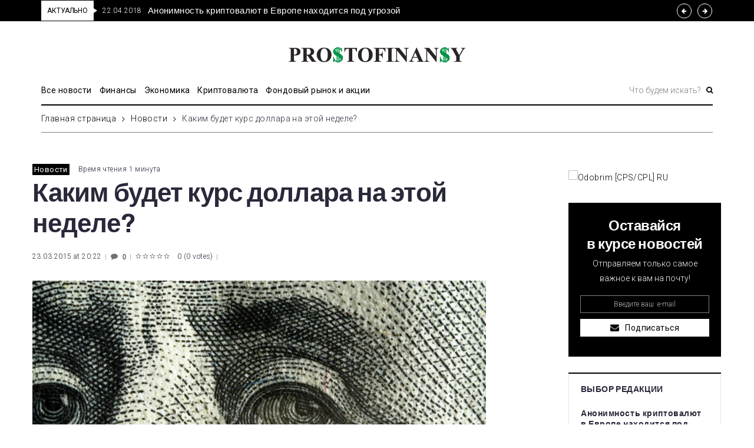

--- FILE ---
content_type: text/html; charset=UTF-8
request_url: https://prostofinansy.com/kakim-budet-kurs-dollara-na-e-toj-nedele/
body_size: 34055
content:
<!DOCTYPE html>
<html lang="ru-RU">
<head>
<meta charset="UTF-8">
<link rel="profile" href="https://gmpg.org/xfn/11">
<link rel="pingback" href="https://prostofinansy.com/xmlrpc.php">

<meta name="viewport" content="width=device-width, initial-scale=1" />
<meta name="theme-color" content="#000000"/>
<title>Каким будет курс доллара на этой неделе?</title>

		<!-- All in One SEO 4.0.18 -->
		<meta name="description" content="На текущей неделе курс доллара подниматься не должен. Политика НБУ способствует стабилизации валюты"/>
		<meta name="keywords" content="стабилизация валюты,курс валют,текущая неделя,прогноз,транш мвф,политика нбу,курс доллара" />
		<link rel="canonical" href="https://prostofinansy.com/kakim-budet-kurs-dollara-na-e-toj-nedele/" />
		<script type="application/ld+json" class="aioseo-schema">
			{"@context":"https:\/\/schema.org","@graph":[{"@type":"WebSite","@id":"https:\/\/prostofinansy.com\/#website","url":"https:\/\/prostofinansy.com\/","name":"ProstoFinansy.com","description":"\u041b\u0435\u043d\u0442\u0430 \u043d\u043e\u0432\u043e\u0441\u0442\u0435\u0439 \u0423\u043a\u0440\u0430\u0438\u043d\u044b \u0438 \u043c\u0438\u0440\u0430 - \u0444\u0438\u043d\u0430\u043d\u0441\u044b, \u044d\u043a\u043e\u043d\u043e\u043c\u0438\u043a\u0430, \u043f\u043e\u043b\u0438\u0442\u0438\u043a\u0430, \u043e\u0431\u0449\u0435\u0441\u0442\u0432\u043e \u0438 \u0434\u0440. \u041e\u0442 \u0441\u043e\u0431\u044b\u0442\u0438\u0439 \u0434\u043e \u0440\u0435\u0430\u043b\u044c\u043d\u044b\u0445 \u043f\u0440\u0438\u043c\u0435\u0440\u043e\u0432 \u0432\u044b\u0433\u043e\u0434\u043d\u043e\u0433\u043e \u0438\u043d\u0432\u0435\u0441\u0442\u0438\u0440\u043e\u0432\u0430\u043d\u0438\u044f \u0438 \u0432\u043b\u043e\u0436\u0435\u043d\u0438\u044f \u0434\u0435\u043d\u0435\u0433 \u0441 \u0446\u0435\u043b\u044c\u044e \u0441\u043e\u0445\u0440\u0430\u043d\u0435\u043d\u0438\u044f \u0438 \u043f\u043e\u043b\u0443\u0447\u0435\u043d\u0438\u044f \u043f\u0440\u0438\u0431\u044b\u043b\u0438","publisher":{"@id":"https:\/\/prostofinansy.com\/#organization"}},{"@type":"Organization","@id":"https:\/\/prostofinansy.com\/#organization","name":"\u041a\u0440\u0438\u043f\u0442\u043e\u0432\u0430\u043b\u044e\u0442\u0430, \u043a\u0440\u0435\u0434\u0438\u0442\u044b, \u0431\u0430\u043d\u043a\u0438, \u0444\u043e\u0440\u0435\u043a\u0441 - ProstoFinansy","url":"https:\/\/prostofinansy.com\/","logo":{"@type":"ImageObject","@id":"https:\/\/prostofinansy.com\/#organizationLogo","url":"https:\/\/prostofinansy.com\/wp-content\/uploads\/2014\/12\/Logo.png","width":"461","height":"40"},"image":{"@id":"https:\/\/prostofinansy.com\/#organizationLogo"}},{"@type":"BreadcrumbList","@id":"https:\/\/prostofinansy.com\/kakim-budet-kurs-dollara-na-e-toj-nedele\/#breadcrumblist","itemListElement":[{"@type":"ListItem","@id":"https:\/\/prostofinansy.com\/#listItem","position":"1","item":{"@id":"https:\/\/prostofinansy.com\/#item","name":"\u0413\u043b\u0430\u0432\u043d\u0430\u044f","description":"\u041b\u0435\u043d\u0442\u0430 \u043d\u043e\u0432\u043e\u0441\u0442\u0435\u0439 \u0423\u043a\u0440\u0430\u0438\u043d\u044b \u0438 \u043c\u0438\u0440\u0430 - \u0444\u0438\u043d\u0430\u043d\u0441\u044b, \u044d\u043a\u043e\u043d\u043e\u043c\u0438\u043a\u0430, \u043f\u043e\u043b\u0438\u0442\u0438\u043a\u0430, \u043e\u0431\u0449\u0435\u0441\u0442\u0432\u043e \u0438 \u0434\u0440. \u041e\u0442 \u0441\u043e\u0431\u044b\u0442\u0438\u0439 \u0434\u043e \u0440\u0435\u0430\u043b\u044c\u043d\u044b\u0445 \u043f\u0440\u0438\u043c\u0435\u0440\u043e\u0432 \u0432\u044b\u0433\u043e\u0434\u043d\u043e\u0433\u043e \u0438\u043d\u0432\u0435\u0441\u0442\u0438\u0440\u043e\u0432\u0430\u043d\u0438\u044f \u0438 \u0432\u043b\u043e\u0436\u0435\u043d\u0438\u044f \u0434\u0435\u043d\u0435\u0433 \u0441 \u0446\u0435\u043b\u044c\u044e \u0441\u043e\u0445\u0440\u0430\u043d\u0435\u043d\u0438\u044f \u0438 \u043f\u043e\u043b\u0443\u0447\u0435\u043d\u0438\u044f \u043f\u0440\u0438\u0431\u044b\u043b\u0438","url":"https:\/\/prostofinansy.com\/"},"nextItem":"https:\/\/prostofinansy.com\/kakim-budet-kurs-dollara-na-e-toj-nedele\/#listItem"},{"@type":"ListItem","@id":"https:\/\/prostofinansy.com\/kakim-budet-kurs-dollara-na-e-toj-nedele\/#listItem","position":"2","item":{"@id":"https:\/\/prostofinansy.com\/kakim-budet-kurs-dollara-na-e-toj-nedele\/#item","name":"\u041a\u0430\u043a\u0438\u043c \u0431\u0443\u0434\u0435\u0442 \u043a\u0443\u0440\u0441 \u0434\u043e\u043b\u043b\u0430\u0440\u0430 \u043d\u0430 \u044d\u0442\u043e\u0439 \u043d\u0435\u0434\u0435\u043b\u0435?","description":"\u041d\u0430 \u0442\u0435\u043a\u0443\u0449\u0435\u0439 \u043d\u0435\u0434\u0435\u043b\u0435 \u043a\u0443\u0440\u0441 \u0434\u043e\u043b\u043b\u0430\u0440\u0430 \u043f\u043e\u0434\u043d\u0438\u043c\u0430\u0442\u044c\u0441\u044f \u043d\u0435 \u0434\u043e\u043b\u0436\u0435\u043d. \u041f\u043e\u043b\u0438\u0442\u0438\u043a\u0430 \u041d\u0411\u0423 \u0441\u043f\u043e\u0441\u043e\u0431\u0441\u0442\u0432\u0443\u0435\u0442 \u0441\u0442\u0430\u0431\u0438\u043b\u0438\u0437\u0430\u0446\u0438\u0438 \u0432\u0430\u043b\u044e\u0442\u044b","url":"https:\/\/prostofinansy.com\/kakim-budet-kurs-dollara-na-e-toj-nedele\/"},"previousItem":"https:\/\/prostofinansy.com\/#listItem"}]},{"@type":"Person","@id":"https:\/\/prostofinansy.com\/author\/kirill\/#author","url":"https:\/\/prostofinansy.com\/author\/kirill\/","name":"\u041a\u0438\u0440\u0438\u043b\u043b","image":{"@type":"ImageObject","@id":"https:\/\/prostofinansy.com\/kakim-budet-kurs-dollara-na-e-toj-nedele\/#authorImage","url":"https:\/\/secure.gravatar.com\/avatar\/404f683524568d8f6a831f800bbeccde?s=96&d=mm&r=g","width":"96","height":"96","caption":"\u041a\u0438\u0440\u0438\u043b\u043b"}},{"@type":"WebPage","@id":"https:\/\/prostofinansy.com\/kakim-budet-kurs-dollara-na-e-toj-nedele\/#webpage","url":"https:\/\/prostofinansy.com\/kakim-budet-kurs-dollara-na-e-toj-nedele\/","name":"\u041a\u0430\u043a\u0438\u043c \u0431\u0443\u0434\u0435\u0442 \u043a\u0443\u0440\u0441 \u0434\u043e\u043b\u043b\u0430\u0440\u0430 \u043d\u0430 \u044d\u0442\u043e\u0439 \u043d\u0435\u0434\u0435\u043b\u0435?","description":"\u041d\u0430 \u0442\u0435\u043a\u0443\u0449\u0435\u0439 \u043d\u0435\u0434\u0435\u043b\u0435 \u043a\u0443\u0440\u0441 \u0434\u043e\u043b\u043b\u0430\u0440\u0430 \u043f\u043e\u0434\u043d\u0438\u043c\u0430\u0442\u044c\u0441\u044f \u043d\u0435 \u0434\u043e\u043b\u0436\u0435\u043d. \u041f\u043e\u043b\u0438\u0442\u0438\u043a\u0430 \u041d\u0411\u0423 \u0441\u043f\u043e\u0441\u043e\u0431\u0441\u0442\u0432\u0443\u0435\u0442 \u0441\u0442\u0430\u0431\u0438\u043b\u0438\u0437\u0430\u0446\u0438\u0438 \u0432\u0430\u043b\u044e\u0442\u044b","inLanguage":"ru-RU","isPartOf":{"@id":"https:\/\/prostofinansy.com\/#website"},"breadcrumb":{"@id":"https:\/\/prostofinansy.com\/kakim-budet-kurs-dollara-na-e-toj-nedele\/#breadcrumblist"},"author":"https:\/\/prostofinansy.com\/kakim-budet-kurs-dollara-na-e-toj-nedele\/#author","creator":"https:\/\/prostofinansy.com\/kakim-budet-kurs-dollara-na-e-toj-nedele\/#author","image":{"@type":"ImageObject","@id":"https:\/\/prostofinansy.com\/#mainImage","url":"https:\/\/prostofinansy.com\/wp-content\/uploads\/2015\/03\/Chego-jdat-ot-kursa-na-etoy-nedele.jpg","width":"888","height":"578"},"primaryImageOfPage":{"@id":"https:\/\/prostofinansy.com\/kakim-budet-kurs-dollara-na-e-toj-nedele\/#mainImage"},"datePublished":"2015-03-23T18:22:47+02:00","dateModified":"2015-03-23T17:08:50+02:00"},{"@type":"Article","@id":"https:\/\/prostofinansy.com\/kakim-budet-kurs-dollara-na-e-toj-nedele\/#article","name":"\u041a\u0430\u043a\u0438\u043c \u0431\u0443\u0434\u0435\u0442 \u043a\u0443\u0440\u0441 \u0434\u043e\u043b\u043b\u0430\u0440\u0430 \u043d\u0430 \u044d\u0442\u043e\u0439 \u043d\u0435\u0434\u0435\u043b\u0435?","description":"\u041d\u0430 \u0442\u0435\u043a\u0443\u0449\u0435\u0439 \u043d\u0435\u0434\u0435\u043b\u0435 \u043a\u0443\u0440\u0441 \u0434\u043e\u043b\u043b\u0430\u0440\u0430 \u043f\u043e\u0434\u043d\u0438\u043c\u0430\u0442\u044c\u0441\u044f \u043d\u0435 \u0434\u043e\u043b\u0436\u0435\u043d. \u041f\u043e\u043b\u0438\u0442\u0438\u043a\u0430 \u041d\u0411\u0423 \u0441\u043f\u043e\u0441\u043e\u0431\u0441\u0442\u0432\u0443\u0435\u0442 \u0441\u0442\u0430\u0431\u0438\u043b\u0438\u0437\u0430\u0446\u0438\u0438 \u0432\u0430\u043b\u044e\u0442\u044b","headline":"\u041a\u0430\u043a\u0438\u043c \u0431\u0443\u0434\u0435\u0442 \u043a\u0443\u0440\u0441 \u0434\u043e\u043b\u043b\u0430\u0440\u0430 \u043d\u0430 \u044d\u0442\u043e\u0439 \u043d\u0435\u0434\u0435\u043b\u0435?","author":{"@id":"https:\/\/prostofinansy.com\/author\/kirill\/#author"},"publisher":{"@id":"https:\/\/prostofinansy.com\/#organization"},"datePublished":"2015-03-23T18:22:47+02:00","dateModified":"2015-03-23T17:08:50+02:00","articleSection":"\u041d\u043e\u0432\u043e\u0441\u0442\u0438","mainEntityOfPage":{"@id":"https:\/\/prostofinansy.com\/kakim-budet-kurs-dollara-na-e-toj-nedele\/#webpage"},"isPartOf":{"@id":"https:\/\/prostofinansy.com\/kakim-budet-kurs-dollara-na-e-toj-nedele\/#webpage"},"image":{"@type":"ImageObject","@id":"https:\/\/prostofinansy.com\/#articleImage","url":"https:\/\/prostofinansy.com\/wp-content\/uploads\/2015\/03\/Chego-jdat-ot-kursa-na-etoy-nedele.jpg","width":"888","height":"578"}}]}
		</script>
		<!-- All in One SEO -->

<link rel='dns-prefetch' href='//fonts.googleapis.com' />
<link rel='dns-prefetch' href='//s.w.org' />
<link rel="alternate" type="application/rss+xml" title="ProstoFinansy.com &raquo; Лента" href="https://prostofinansy.com/feed/" />
<link rel="alternate" type="application/rss+xml" title="ProstoFinansy.com &raquo; Лента комментариев" href="https://prostofinansy.com/comments/feed/" />
<link rel="alternate" type="application/rss+xml" title="ProstoFinansy.com &raquo; Лента комментариев к &laquo;Каким будет курс доллара на этой неделе?&raquo;" href="https://prostofinansy.com/kakim-budet-kurs-dollara-na-e-toj-nedele/feed/" />
		<script type="text/javascript">
			window._wpemojiSettings = {"baseUrl":"https:\/\/s.w.org\/images\/core\/emoji\/13.0.1\/72x72\/","ext":".png","svgUrl":"https:\/\/s.w.org\/images\/core\/emoji\/13.0.1\/svg\/","svgExt":".svg","source":{"concatemoji":"https:\/\/prostofinansy.com\/wp-includes\/js\/wp-emoji-release.min.js?ver=5.6.16"}};
			!function(e,a,t){var n,r,o,i=a.createElement("canvas"),p=i.getContext&&i.getContext("2d");function s(e,t){var a=String.fromCharCode;p.clearRect(0,0,i.width,i.height),p.fillText(a.apply(this,e),0,0);e=i.toDataURL();return p.clearRect(0,0,i.width,i.height),p.fillText(a.apply(this,t),0,0),e===i.toDataURL()}function c(e){var t=a.createElement("script");t.src=e,t.defer=t.type="text/javascript",a.getElementsByTagName("head")[0].appendChild(t)}for(o=Array("flag","emoji"),t.supports={everything:!0,everythingExceptFlag:!0},r=0;r<o.length;r++)t.supports[o[r]]=function(e){if(!p||!p.fillText)return!1;switch(p.textBaseline="top",p.font="600 32px Arial",e){case"flag":return s([127987,65039,8205,9895,65039],[127987,65039,8203,9895,65039])?!1:!s([55356,56826,55356,56819],[55356,56826,8203,55356,56819])&&!s([55356,57332,56128,56423,56128,56418,56128,56421,56128,56430,56128,56423,56128,56447],[55356,57332,8203,56128,56423,8203,56128,56418,8203,56128,56421,8203,56128,56430,8203,56128,56423,8203,56128,56447]);case"emoji":return!s([55357,56424,8205,55356,57212],[55357,56424,8203,55356,57212])}return!1}(o[r]),t.supports.everything=t.supports.everything&&t.supports[o[r]],"flag"!==o[r]&&(t.supports.everythingExceptFlag=t.supports.everythingExceptFlag&&t.supports[o[r]]);t.supports.everythingExceptFlag=t.supports.everythingExceptFlag&&!t.supports.flag,t.DOMReady=!1,t.readyCallback=function(){t.DOMReady=!0},t.supports.everything||(n=function(){t.readyCallback()},a.addEventListener?(a.addEventListener("DOMContentLoaded",n,!1),e.addEventListener("load",n,!1)):(e.attachEvent("onload",n),a.attachEvent("onreadystatechange",function(){"complete"===a.readyState&&t.readyCallback()})),(n=t.source||{}).concatemoji?c(n.concatemoji):n.wpemoji&&n.twemoji&&(c(n.twemoji),c(n.wpemoji)))}(window,document,window._wpemojiSettings);
		</script>
		<style type="text/css">
img.wp-smiley,
img.emoji {
	display: inline !important;
	border: none !important;
	box-shadow: none !important;
	height: 1em !important;
	width: 1em !important;
	margin: 0 .07em !important;
	vertical-align: -0.1em !important;
	background: none !important;
	padding: 0 !important;
}
</style>
	<link rel='stylesheet' id='font-awesome-css'  href='https://prostofinansy.com/wp-content/plugins/cherry-socialize/assets/css/font-awesome.min.css?ver=4.7.0' type='text/css' media='all' />
<link rel='stylesheet' id='cherry-socialize-public-css'  href='https://prostofinansy.com/wp-content/plugins/cherry-socialize/assets/css/public.css?ver=1.1.4' type='text/css' media='all' />
<link rel='stylesheet' id='cherry-trending-posts-css'  href='https://prostofinansy.com/wp-content/plugins/cherry-trending-posts/assets/css/style.css?ver=1.0.2' type='text/css' media='all' />
<link rel='stylesheet' id='wp-block-library-css'  href='https://prostofinansy.com/wp-includes/css/dist/block-library/style.min.css?ver=5.6.16' type='text/css' media='all' />
<link rel='stylesheet' id='hfe-style-css'  href='https://prostofinansy.com/wp-content/plugins/header-footer-elementor/assets/css/header-footer-elementor.css?ver=1.5.4' type='text/css' media='all' />
<link rel='stylesheet' id='elementor-icons-css'  href='https://prostofinansy.com/wp-content/plugins/elementor/assets/lib/eicons/css/elementor-icons.min.css?ver=5.9.1' type='text/css' media='all' />
<link rel='stylesheet' id='elementor-animations-css'  href='https://prostofinansy.com/wp-content/plugins/elementor/assets/lib/animations/animations.min.css?ver=3.0.15' type='text/css' media='all' />
<link rel='stylesheet' id='elementor-frontend-legacy-css'  href='https://prostofinansy.com/wp-content/plugins/elementor/assets/css/frontend-legacy.min.css?ver=3.0.15' type='text/css' media='all' />
<link rel='stylesheet' id='elementor-frontend-css'  href='https://prostofinansy.com/wp-content/plugins/elementor/assets/css/frontend.min.css?ver=3.0.15' type='text/css' media='all' />
<style id='elementor-frontend-inline-css' type='text/css'>
.elementor-kit-29675{--e-global-color-primary:#6EC1E4;--e-global-color-secondary:#54595F;--e-global-color-text:#7A7A7A;--e-global-color-accent:#61CE70;--e-global-color-5b68088a:#4054B2;--e-global-color-8bbc7b5:#23A455;--e-global-color-5e13c5e8:#000;--e-global-color-56ea25d1:#FFF;--e-global-typography-primary-font-family:"Roboto";--e-global-typography-primary-font-weight:600;--e-global-typography-secondary-font-family:"Roboto Slab";--e-global-typography-secondary-font-weight:400;--e-global-typography-text-font-family:"Roboto";--e-global-typography-text-font-weight:400;--e-global-typography-accent-font-family:"Roboto";--e-global-typography-accent-font-weight:500;}.elementor-section.elementor-section-boxed > .elementor-container{max-width:1140px;}{}h1.page-heading {display:var(--page-title-display);}@media(max-width:1024px){.elementor-section.elementor-section-boxed > .elementor-container{max-width:1025px;}}@media(max-width:767px){.elementor-section.elementor-section-boxed > .elementor-container{max-width:768px;}}
.elementor-29748 .elementor-element.elementor-element-31a0 > .elementor-container{max-width:1160px;}.elementor-29748 .elementor-element.elementor-element-31a0 > .elementor-container > .elementor-row > .elementor-column > .elementor-column-wrap > .elementor-widget-wrap{align-content:center;align-items:center;}.elementor-bc-flex-widget .elementor-29748 .elementor-element.elementor-element-3507.elementor-column .elementor-column-wrap{align-items:center;}.elementor-29748 .elementor-element.elementor-element-3507.elementor-column.elementor-element[data-element_type="column"] > .elementor-column-wrap.elementor-element-populated > .elementor-widget-wrap{align-content:center;align-items:center;}.elementor-29748 .elementor-element.elementor-element-3507 > .elementor-element-populated{padding:0px 10px 0px 10px;}.elementor-29748 .elementor-element.elementor-element-6e02 .jet-text-ticker__title{color:#000000;background-color:#ffffff;padding:5px 10px 5px 10px;border-radius:0px 0px 0px 0px;}.elementor-29748 .elementor-element.elementor-element-6e02  .jet-text-ticker__title{font-family:"Roboto", Sans-serif;font-size:12px;font-weight:400;text-transform:capitalize;letter-spacing:-0.1px;}.elementor-29748 .elementor-element.elementor-element-6e02 .jet-text-ticker__title:after{position:absolute;content:"";width:0;height:0;border-style:solid;border-width:4px 0 4px 6px;border-color:transparent transparent transparent #ffffff;left:100%;top:50%;margin-top:-4px;z-index:999;}.elementor-29748 .elementor-element.elementor-element-6e02 .jet-text-ticker__date{padding:0px 0px 0px 0px;}.elementor-29748 .elementor-element.elementor-element-6e02 .jet-text-ticker__posts{padding:0px 0px 0px 0px;}.elementor-29748 .elementor-element.elementor-element-6e02 .jet-text-ticker__post-date{color:#ffffff;}.elementor-29748 .elementor-element.elementor-element-6e02  .jet-text-ticker__post-date{font-family:"Roboto", Sans-serif;font-size:12px;font-weight:300;line-height:1em;}.elementor-29748 .elementor-element.elementor-element-6e02 .jet-text-ticker__item-typed{color:#ffffff;}.elementor-29748 .elementor-element.elementor-element-6e02 .jet-text-ticker__item-typed:hover{color:rgba(255,255,255,0.5);}.elementor-29748 .elementor-element.elementor-element-6e02  .jet-text-ticker__item-typed{font-family:"Archivo", Sans-serif;font-size:15px;font-weight:500;line-height:1.7em;}.elementor-29748 .elementor-element.elementor-element-6e02 .jet-blog-arrow{color:#ffffff;font-size:10px;width:25px;height:25px;border-style:solid;border-width:1px 1px 1px 1px;border-color:#ffffff;border-radius:50px 50px 50px 50px;}.elementor-29748 .elementor-element.elementor-element-6e02 .jet-blog-arrow:before{font-size:10px;}.elementor-29748 .elementor-element.elementor-element-6e02 .jet-blog-arrow:hover{color:#000000;background-color:#ffffff;border-style:solid;border-color:#ffffff;}.elementor-29748 .elementor-element.elementor-element-6e02 .jet-blog-arrow.jet-arrow-next{right:-79px;left:auto;}.elementor-29748 .elementor-element.elementor-element-6e02 .tippy-tooltip .tippy-content{text-align:center;}.elementor-29748 .elementor-element.elementor-element-31a0:not(.elementor-motion-effects-element-type-background), .elementor-29748 .elementor-element.elementor-element-31a0 > .elementor-motion-effects-container > .elementor-motion-effects-layer{background-color:#000000;}.elementor-29748 .elementor-element.elementor-element-31a0{transition:background 0.3s, border 0.3s, border-radius 0.3s, box-shadow 0.3s;padding:1px 0px 1px 0px;}.elementor-29748 .elementor-element.elementor-element-31a0 > .elementor-background-overlay{transition:background 0.3s, border-radius 0.3s, opacity 0.3s;}.elementor-29748 .elementor-element.elementor-element-ff04d09 > .elementor-container{max-width:1160px;}.elementor-29748 .elementor-element.elementor-element-a7f15ea > .elementor-element-populated{padding:0px 10px 0px 10px;}.elementor-29748 .elementor-element.elementor-element-1dead6d > .elementor-widget-container{padding:25px 25px 25px 25px;}.elementor-29748 .elementor-element.elementor-element-1dead6d .tippy-tooltip .tippy-content{text-align:center;}.elementor-29748 .elementor-element.elementor-element-ff04d09{padding:18px 0px 3px 0px;}.elementor-29748 .elementor-element.elementor-element-23518a2 > .elementor-container{max-width:1160px;}.elementor-29748 .elementor-element.elementor-element-10316db > .elementor-element-populated{border-style:solid;border-width:0px 0px 0px 0px;transition:background 0.3s, border 0.3s, border-radius 0.3s, box-shadow 0.3s;padding:0px 10px 0px 10px;}.elementor-29748 .elementor-element.elementor-element-10316db > .elementor-element-populated > .elementor-background-overlay{transition:background 0.3s, border-radius 0.3s, opacity 0.3s;}.elementor-29748 .elementor-element.elementor-element-28507c9 > .elementor-element-populated{margin:0px 0px 0px 0px;padding:0px 0px 0px 0px;}.elementor-29748 .elementor-element.elementor-element-0f15dc4 .jet-nav--horizontal{justify-content:flex-start;}.elementor-29748 .elementor-element.elementor-element-0f15dc4 .jet-nav--vertical .menu-item-link-top{justify-content:flex-start;}.elementor-29748 .elementor-element.elementor-element-0f15dc4 .menu-item.current-menu-item .menu-item-link-top{color:rgba(0,0,0,0.5);}.elementor-29748 .elementor-element.elementor-element-0f15dc4 .tippy-tooltip .tippy-content{text-align:center;}.elementor-29748 .elementor-element.elementor-element-d508749 > .elementor-element-populated{padding:3px 0px 0px 0px;}.elementor-29748 .elementor-element.elementor-element-92dc7cc .jet-search__field{font-family:"Roboto", Sans-serif;font-size:14px;font-weight:300;color:rgba(0,0,0,0.5);border-style:solid;border-width:0px 0px 0px 0px;}.elementor-29748 .elementor-element.elementor-element-92dc7cc .jet-search__field::-webkit-input-placeholder{color:rgba(0,0,0,0.5);}.elementor-29748 .elementor-element.elementor-element-92dc7cc .jet-search__field::-moz-placeholder{color:rgba(0,0,0,0.5);}.elementor-29748 .elementor-element.elementor-element-92dc7cc .jet-search__field:-ms-input-placeholder{color:rgba(0,0,0,0.5);}.elementor-29748 .elementor-element.elementor-element-92dc7cc .jet-search__field:focus{color:#000000;}.elementor-29748 .elementor-element.elementor-element-92dc7cc .jet-search__field:focus::-webkit-input-placeholder{color:#000000;}.elementor-29748 .elementor-element.elementor-element-92dc7cc .jet-search__field:focus::-moz-placeholder{color:#000000;}.elementor-29748 .elementor-element.elementor-element-92dc7cc .jet-search__field:focus:-ms-input-placeholder{color:#000000;}.elementor-29748 .elementor-element.elementor-element-92dc7cc .jet-search__submit{color:#000000;padding:0px 0px 0px 0px;margin:0px 0px 0px 5px;}.elementor-29748 .elementor-element.elementor-element-92dc7cc .jet-search__submit:hover{color:rgba(0,0,0,0.5);}.elementor-29748 .elementor-element.elementor-element-92dc7cc .tippy-tooltip .tippy-content{text-align:center;}.elementor-29748 .elementor-element.elementor-element-a8a8a3b{border-style:solid;border-width:0px 0px 2px 0px;border-color:#000000;transition:background 0.3s, border 0.3s, border-radius 0.3s, box-shadow 0.3s;padding:0px 0px 6px 0px;}.elementor-29748 .elementor-element.elementor-element-a8a8a3b > .elementor-background-overlay{transition:background 0.3s, border-radius 0.3s, opacity 0.3s;}.elementor-29748 .elementor-element.elementor-element-23518a2{padding:0px 0px 0px 0px;}.elementor-29748 .elementor-element.elementor-element-34ec0ff > .elementor-container{max-width:1160px;}.elementor-29748 .elementor-element.elementor-element-92fe792 .jet-breadcrumbs__item-link{padding:0px 0px 0px 0px;}.elementor-29748 .elementor-element.elementor-element-92fe792 .jet-breadcrumbs__item-target{padding:0px 0px 0px 0px;}.elementor-29748 .elementor-element.elementor-element-92fe792 .tippy-tooltip .tippy-content{text-align:center;}.elementor-29748 .elementor-element.elementor-element-e0e0b2d .elementor-spacer-inner{height:0px;}.elementor-29748 .elementor-element.elementor-element-e0e0b2d > .elementor-widget-container{margin:-10px 0px 0px 0px;border-style:solid;border-width:0px 0px 1px 0px;border-color:#02010180;}.elementor-29748 .elementor-element.elementor-element-e0e0b2d .tippy-tooltip .tippy-content{text-align:center;}@media(min-width:768px){.elementor-29748 .elementor-element.elementor-element-28507c9{width:75%;}.elementor-29748 .elementor-element.elementor-element-d508749{width:25%;}.elementor-29748 .elementor-element.elementor-element-91ff186{width:100%;}}@media(max-width:1024px) and (min-width:768px){.elementor-29748 .elementor-element.elementor-element-3507{width:100%;}.elementor-29748 .elementor-element.elementor-element-10316db{width:100%;}.elementor-29748 .elementor-element.elementor-element-28507c9{width:100%;}.elementor-29748 .elementor-element.elementor-element-d508749{width:100%;}}@media(max-width:1024px){.elementor-29748 .elementor-element.elementor-element-a7f15ea > .elementor-element-populated{margin:0px 0px 0px 0px;padding:0px 0px 0px 0px;}.elementor-29748 .elementor-element.elementor-element-ff04d09{padding:15px 0px 15px 0px;}.elementor-29748 .elementor-element.elementor-element-0f15dc4 .jet-nav--horizontal{justify-content:center;}.elementor-29748 .elementor-element.elementor-element-0f15dc4 .jet-nav--vertical .menu-item-link-top{justify-content:center;}.elementor-29748 .elementor-element.elementor-element-a8a8a3b{padding:0px 0px 6px 0px;}.elementor-29748 .elementor-element.elementor-element-23518a2{padding:0px 0px 0px 0px;}}@media(max-width:767px){.elementor-29748 .elementor-element.elementor-element-3507 > .elementor-element-populated{padding:1px 5px 0px 2px;}.elementor-29748 .elementor-element.elementor-element-6e02  .jet-text-ticker__item-typed{font-size:10px;}.elementor-29748 .elementor-element.elementor-element-ff04d09{padding:10px 0px 0px 0px;}.elementor-29748 .elementor-element.elementor-element-10316db{width:100%;}.elementor-29748 .elementor-element.elementor-element-10316db > .elementor-element-populated{margin:0px 0px 0px 0px;padding:0px 10px 0px 10px;}.elementor-29748 .elementor-element.elementor-element-28507c9{width:35%;}.elementor-29748 .elementor-element.elementor-element-28507c9 > .elementor-element-populated{padding:0px 0px 0px 0px;}.elementor-29748 .elementor-element.elementor-element-0f15dc4 .jet-mobile-menu .menu-item-link{justify-content:flex-start;}.elementor-29748 .elementor-element.elementor-element-0f15dc4 .jet-nav--horizontal{justify-content:flex-start;}.elementor-29748 .elementor-element.elementor-element-0f15dc4 .jet-nav--vertical .menu-item-link-top{justify-content:flex-start;}.elementor-29748 .elementor-element.elementor-element-0f15dc4 > .elementor-widget-container{margin:10px 0px 0px 0px;}.elementor-29748 .elementor-element.elementor-element-d508749{width:65%;}.elementor-29748 .elementor-element.elementor-element-d508749 > .elementor-element-populated{margin:0px 0px 0px 0px;padding:15px 0px 0px 0px;}.elementor-29748 .elementor-element.elementor-element-a8a8a3b{padding:0px 0px 0px 0px;}.elementor-29748 .elementor-element.elementor-element-23518a2{padding:0px 0px 0px 0px;}}
.elementor-29747 .elementor-element.elementor-element-e1d9dc2 > .elementor-container{max-width:1160px;}.elementor-29747 .elementor-element.elementor-element-49079a6 > .elementor-column-wrap > .elementor-widget-wrap > .elementor-widget:not(.elementor-widget__width-auto):not(.elementor-widget__width-initial):not(:last-child):not(.elementor-absolute){margin-bottom:0px;}.elementor-29747 .elementor-element.elementor-element-49079a6 > .elementor-element-populated{padding:0px 10px 0px 10px;}.elementor-29747 .elementor-element.elementor-element-3091b30{--divider-border-style:solid;--divider-color:#000000;--divider-border-width:2px;}.elementor-29747 .elementor-element.elementor-element-3091b30 .elementor-divider-separator{width:100%;}.elementor-29747 .elementor-element.elementor-element-3091b30 .elementor-divider{padding-top:0px;padding-bottom:0px;}.elementor-29747 .elementor-element.elementor-element-3091b30 > .elementor-widget-container{padding:9px 0px 24px 0px;}.elementor-29747 .elementor-element.elementor-element-3091b30 .tippy-tooltip .tippy-content{text-align:center;}.elementor-29747 .elementor-element.elementor-element-7f229c0 .tippy-tooltip .tippy-content{text-align:center;}.elementor-29747 .elementor-element.elementor-element-0dc09c0 .elementor-spacer-inner{height:22px;}.elementor-29747 .elementor-element.elementor-element-0dc09c0 .tippy-tooltip .tippy-content{text-align:center;}.elementor-29747 .elementor-element.elementor-element-696fbca > .elementor-column-wrap > .elementor-widget-wrap > .elementor-widget:not(.elementor-widget__width-auto):not(.elementor-widget__width-initial):not(:last-child):not(.elementor-absolute){margin-bottom:0px;}.elementor-29747 .elementor-element.elementor-element-696fbca > .elementor-element-populated{margin:0px 0px 0px 0px;padding:0px 0px 0px 0px;}.elementor-29747 .elementor-element.elementor-element-ab31568 .jet-posts .jet-posts__item{padding:0px 0px 0px 0px;}.elementor-29747 .elementor-element.elementor-element-ab31568 .jet-posts{margin-right:-0px;margin-left:-0px;}.elementor-29747 .elementor-element.elementor-element-ab31568 .jet-posts .jet-posts__inner-box{border-style:dotted;border-width:0px 1px 0px 0px;border-color:#c4c4c4;padding:0px 10px 0px 10px;}.elementor-29747 .elementor-element.elementor-element-ab31568 .jet-posts .post-thumbnail{margin:0px 0px 17px 0px;}.elementor-29747 .elementor-element.elementor-element-ab31568 .jet-posts .entry-title{font-size:18px;text-align:left;}.elementor-29747 .elementor-element.elementor-element-ab31568 .jet-posts .post-meta{text-align:left;}.elementor-29747 .elementor-element.elementor-element-ab31568 .jet-posts .entry-excerpt{text-align:left;}.elementor-29747 .elementor-element.elementor-element-ab31568 .jet-posts .jet-more{text-decoration:none;align-self:flex-start;}.elementor-29747 .elementor-element.elementor-element-ab31568 .jet-posts .jet-more:hover{text-decoration:none;}.elementor-29747 .elementor-element.elementor-element-ab31568 .jet-carousel .jet-slick-dots li{padding-left:5px;padding-right:5px;}.elementor-29747 .elementor-element.elementor-element-ab31568 .jet-carousel .jet-slick-dots{justify-content:center;}.elementor-29747 .elementor-element.elementor-element-ab31568 .jet-title-fields__item-label{margin-right:5px;}.elementor-29747 .elementor-element.elementor-element-ab31568 .jet-content-fields__item-label{margin-right:5px;}.elementor-29747 .elementor-element.elementor-element-ab31568 > .elementor-widget-container{margin:0px -10px 0px -10px;}.elementor-29747 .elementor-element.elementor-element-ab31568 .tippy-tooltip .tippy-content{text-align:center;}.elementor-29747 .elementor-element.elementor-element-e7ff07e .jet-smart-listing{margin:0px 0px 0px 0px;}.elementor-29747 .elementor-element.elementor-element-e7ff07e .jet-smart-listing__featured{margin:0px 0px 0px 0px;}.elementor-29747 .elementor-element.elementor-element-e7ff07e .jet-smart-listing__posts{margin:0px 0px 0px 0px;}.elementor-29747 .elementor-element.elementor-element-e7ff07e .jet-smart-listing__title{padding:0px 0px 0px 0px;margin:0px 0px 0px 0px;}.elementor-29747 .elementor-element.elementor-element-e7ff07e .jet-smart-listing__filter > .jet-smart-listing__filter-item > a{margin:0px 0px 0px 10px;}.elementor-29747 .elementor-element.elementor-element-e7ff07e .jet-smart-listing__filter-more > i{margin:0px 0px 0px 10px;}.elementor-29747 .elementor-element.elementor-element-e7ff07e .jet-smart-listing__featured .jet-smart-listing__meta{text-align:left;}.elementor-29747 .elementor-element.elementor-element-e7ff07e .jet-smart-listing__featured .jet-smart-listing__more .jet-smart-listing__more-text{text-decoration:none;}.elementor-29747 .elementor-element.elementor-element-e7ff07e .jet-smart-listing__featured .jet-smart-listing__more:hover .jet-smart-listing__more-text{text-decoration:none;}.elementor-29747 .elementor-element.elementor-element-e7ff07e .jet-smart-listing__featured .jet-smart-listing__more-wrap{justify-content:flex-start;}.elementor-29747 .elementor-element.elementor-element-e7ff07e .jet-smart-listing__featured .jet-smart-listing__terms-link{text-decoration:none;}.elementor-29747 .elementor-element.elementor-element-e7ff07e .jet-smart-listing__featured .jet-smart-listing__terms-link:hover{text-decoration:none;}.elementor-29747 .elementor-element.elementor-element-e7ff07e .jet-smart-listing__post{padding:18px 10px 0px 0px;margin:0px 0px 0px 0px;max-width:calc( 100%/3 - 0px - 0px );border-style:dotted;border-width:0px 1px 0px 0px;border-color:#c4c4c4;}.elementor-29747 .elementor-element.elementor-element-e7ff07e .jet-smart-listing__post-content{margin:4px 0px 0px 10px;}.elementor-29747 .elementor-element.elementor-element-e7ff07e  .jet-smart-listing__post .post-title-simple{font-size:18px;}.elementor-29747 .elementor-element.elementor-element-e7ff07e .jet-smart-listing__post .post-title-simple{margin:0px 0px 0px 0px;}.elementor-29747 .elementor-element.elementor-element-e7ff07e .jet-smart-listing__post .jet-smart-listing__meta{padding:0px 0px 0px 0px;margin:7px 0px 0px 0px;text-align:left;}.elementor-29747 .elementor-element.elementor-element-e7ff07e .jet-smart-listing__post .jet-smart-listing__more .jet-smart-listing__more-text{text-decoration:none;}.elementor-29747 .elementor-element.elementor-element-e7ff07e .jet-smart-listing__post .jet-smart-listing__more:hover .jet-smart-listing__more-text{text-decoration:none;}.elementor-29747 .elementor-element.elementor-element-e7ff07e .jet-smart-listing__post .jet-smart-listing__more-wrap{justify-content:flex-start;}.elementor-29747 .elementor-element.elementor-element-e7ff07e .jet-smart-listing__post .jet-smart-listing__terms-link{text-decoration:none;margin:0px 0px 0px 10px;}.elementor-29747 .elementor-element.elementor-element-e7ff07e .jet-smart-listing__post .jet-smart-listing__terms-link:hover{text-decoration:none;}.elementor-29747 .elementor-element.elementor-element-e7ff07e .jet-title-fields__item-label{margin-right:5px;}.elementor-29747 .elementor-element.elementor-element-e7ff07e .jet-content-fields__item-label{margin-right:5px;}.elementor-29747 .elementor-element.elementor-element-e7ff07e .jet-processing{opacity:0.5;}.elementor-29747 .elementor-element.elementor-element-e7ff07e > .elementor-widget-container{margin:0px 0px 0px -10px;}.elementor-29747 .elementor-element.elementor-element-e7ff07e .tippy-tooltip .tippy-content{text-align:center;}.elementor-29747 .elementor-element.elementor-element-97b769d .elementor-spacer-inner{height:12px;}.elementor-29747 .elementor-element.elementor-element-97b769d .tippy-tooltip .tippy-content{text-align:center;}.elementor-29747 .elementor-element.elementor-element-e1d9dc2{padding:11px 0px 30px 0px;}.elementor-29747 .elementor-element.elementor-element-89c515c > .elementor-container{max-width:1160px;}.elementor-29747 .elementor-element.elementor-element-a7b146a > .elementor-column-wrap > .elementor-widget-wrap > .elementor-widget:not(.elementor-widget__width-auto):not(.elementor-widget__width-initial):not(:last-child):not(.elementor-absolute){margin-bottom:0px;}.elementor-29747 .elementor-element.elementor-element-a7b146a > .elementor-element-populated{margin:0px 0px 0px 0px;padding:0px 10px 0px 10px;}.elementor-29747 .elementor-element.elementor-element-397ab27{--divider-border-style:solid;--divider-color:#000000;--divider-border-width:2px;}.elementor-29747 .elementor-element.elementor-element-397ab27 .elementor-divider-separator{width:100%;}.elementor-29747 .elementor-element.elementor-element-397ab27 .elementor-divider{padding-top:0px;padding-bottom:0px;}.elementor-29747 .elementor-element.elementor-element-397ab27 > .elementor-widget-container{padding:6px 0px 27px 0px;}.elementor-29747 .elementor-element.elementor-element-397ab27 .tippy-tooltip .tippy-content{text-align:center;}.elementor-29747 .elementor-element.elementor-element-206d986 > .elementor-column-wrap > .elementor-widget-wrap > .elementor-widget:not(.elementor-widget__width-auto):not(.elementor-widget__width-initial):not(:last-child):not(.elementor-absolute){margin-bottom:0px;}.elementor-29747 .elementor-element.elementor-element-206d986 > .elementor-element-populated{border-style:dotted;border-width:0px 1px 0px 0px;border-color:#c4c4c4;transition:background 0.3s, border 0.3s, border-radius 0.3s, box-shadow 0.3s;margin:0px 0px 0px 0px;padding:3px 35px 0px 0px;}.elementor-29747 .elementor-element.elementor-element-206d986 > .elementor-element-populated > .elementor-background-overlay{transition:background 0.3s, border-radius 0.3s, opacity 0.3s;}.elementor-29747 .elementor-element.elementor-element-e494dc6 .jet-logo{justify-content:flex-start;}.elementor-29747 .elementor-element.elementor-element-e494dc6 .tippy-tooltip .tippy-content{text-align:center;}.elementor-29747 .elementor-element.elementor-element-4063da0 .elementor-spacer-inner{height:9px;}.elementor-29747 .elementor-element.elementor-element-4063da0 .tippy-tooltip .tippy-content{text-align:center;}.elementor-29747 .elementor-element.elementor-element-110d88c{color:rgba(0,0,0,0.7);font-size:12px;line-height:1.4em;}.elementor-29747 .elementor-element.elementor-element-110d88c .tippy-tooltip .tippy-content{text-align:center;}.elementor-29747 .elementor-element.elementor-element-d9b1aec > .elementor-column-wrap > .elementor-widget-wrap > .elementor-widget:not(.elementor-widget__width-auto):not(.elementor-widget__width-initial):not(:last-child):not(.elementor-absolute){margin-bottom:0px;}.elementor-29747 .elementor-element.elementor-element-d9b1aec > .elementor-element-populated{border-style:dotted;border-width:0px 1px 0px 0px;border-color:#c4c4c4;transition:background 0.3s, border 0.3s, border-radius 0.3s, box-shadow 0.3s;margin:0px 0px 0px 0px;padding:0px 0px 0px 17px;}.elementor-29747 .elementor-element.elementor-element-d9b1aec > .elementor-element-populated > .elementor-background-overlay{transition:background 0.3s, border-radius 0.3s, opacity 0.3s;}.elementor-29747 .elementor-element.elementor-element-054d889 .elementor-heading-title{text-transform:uppercase;}.elementor-29747 .elementor-element.elementor-element-054d889 .tippy-tooltip .tippy-content{text-align:center;}.elementor-29747 .elementor-element.elementor-element-9d29fbc .elementor-spacer-inner{height:10px;}.elementor-29747 .elementor-element.elementor-element-9d29fbc .tippy-tooltip .tippy-content{text-align:center;}.elementor-29747 .elementor-element.elementor-element-f168e40 .jet-nav--horizontal{justify-content:flex-start;}.elementor-29747 .elementor-element.elementor-element-f168e40 .jet-nav--vertical .menu-item-link-top{justify-content:flex-start;}.elementor-29747 .elementor-element.elementor-element-f168e40 .menu-item-link-top{padding:0px 0px 0px 0px;}.elementor-29747 .elementor-element.elementor-element-f168e40 .jet-nav > .jet-nav__item{margin:0px 0px 2px 0px;}.elementor-29747 .elementor-element.elementor-element-f168e40 .tippy-tooltip .tippy-content{text-align:center;}.elementor-29747 .elementor-element.elementor-element-dacf203 > .elementor-column-wrap > .elementor-widget-wrap > .elementor-widget:not(.elementor-widget__width-auto):not(.elementor-widget__width-initial):not(:last-child):not(.elementor-absolute){margin-bottom:0px;}.elementor-29747 .elementor-element.elementor-element-dacf203 > .elementor-element-populated{border-style:dotted;border-width:0px 1px 0px 0px;border-color:#c4c4c4;transition:background 0.3s, border 0.3s, border-radius 0.3s, box-shadow 0.3s;margin:0px 0px 0px 0px;padding:0px 0px 0px 14px;}.elementor-29747 .elementor-element.elementor-element-dacf203 > .elementor-element-populated > .elementor-background-overlay{transition:background 0.3s, border-radius 0.3s, opacity 0.3s;}.elementor-29747 .elementor-element.elementor-element-6e4a277 .elementor-heading-title{text-transform:uppercase;}.elementor-29747 .elementor-element.elementor-element-6e4a277 > .elementor-widget-container{padding:0px 0px 0px 2px;}.elementor-29747 .elementor-element.elementor-element-6e4a277 .tippy-tooltip .tippy-content{text-align:center;}.elementor-29747 .elementor-element.elementor-element-9df3910 .elementor-spacer-inner{height:10px;}.elementor-29747 .elementor-element.elementor-element-9df3910 .tippy-tooltip .tippy-content{text-align:center;}.elementor-29747 .elementor-element.elementor-element-7372c65 .elementor-icon-list-items:not(.elementor-inline-items) .elementor-icon-list-item:not(:last-child){padding-bottom:calc(2px/2);}.elementor-29747 .elementor-element.elementor-element-7372c65 .elementor-icon-list-items:not(.elementor-inline-items) .elementor-icon-list-item:not(:first-child){margin-top:calc(2px/2);}.elementor-29747 .elementor-element.elementor-element-7372c65 .elementor-icon-list-items.elementor-inline-items .elementor-icon-list-item{margin-right:calc(2px/2);margin-left:calc(2px/2);}.elementor-29747 .elementor-element.elementor-element-7372c65 .elementor-icon-list-items.elementor-inline-items{margin-right:calc(-2px/2);margin-left:calc(-2px/2);}body.rtl .elementor-29747 .elementor-element.elementor-element-7372c65 .elementor-icon-list-items.elementor-inline-items .elementor-icon-list-item:after{left:calc(-2px/2);}body:not(.rtl) .elementor-29747 .elementor-element.elementor-element-7372c65 .elementor-icon-list-items.elementor-inline-items .elementor-icon-list-item:after{right:calc(-2px/2);}.elementor-29747 .elementor-element.elementor-element-7372c65 .elementor-icon-list-icon i{color:#000000;font-size:12px;}.elementor-29747 .elementor-element.elementor-element-7372c65 .elementor-icon-list-icon svg{fill:#000000;width:12px;}.elementor-29747 .elementor-element.elementor-element-7372c65 .elementor-icon-list-item:hover .elementor-icon-list-icon i{color:#808080;}.elementor-29747 .elementor-element.elementor-element-7372c65 .elementor-icon-list-item:hover .elementor-icon-list-icon svg{fill:#808080;}.elementor-29747 .elementor-element.elementor-element-7372c65 .elementor-icon-list-text{padding-left:11px;}.elementor-29747 .elementor-element.elementor-element-7372c65 .tippy-tooltip .tippy-content{text-align:center;}.elementor-29747 .elementor-element.elementor-element-6d5a4ac > .elementor-column-wrap > .elementor-widget-wrap > .elementor-widget:not(.elementor-widget__width-auto):not(.elementor-widget__width-initial):not(:last-child):not(.elementor-absolute){margin-bottom:0px;}.elementor-29747 .elementor-element.elementor-element-6d5a4ac > .elementor-element-populated{margin:0px 0px 0px 0px;padding:0px 0px 0px 14px;}.elementor-29747 .elementor-element.elementor-element-63e7f5f .elementor-heading-title{text-transform:uppercase;}.elementor-29747 .elementor-element.elementor-element-63e7f5f > .elementor-widget-container{padding:0px 0px 0px 0px;}.elementor-29747 .elementor-element.elementor-element-63e7f5f .tippy-tooltip .tippy-content{text-align:center;}.elementor-29747 .elementor-element.elementor-element-ef5c845 .elementor-spacer-inner{height:8px;}.elementor-29747 .elementor-element.elementor-element-ef5c845 .tippy-tooltip .tippy-content{text-align:center;}.elementor-29747 .elementor-element.elementor-element-de1cc00 .tippy-tooltip .tippy-content{text-align:center;}.elementor-29747 .elementor-element.elementor-element-f1017ce .elementor-spacer-inner{height:13px;}.elementor-29747 .elementor-element.elementor-element-f1017ce .tippy-tooltip .tippy-content{text-align:center;}.elementor-29747 .elementor-element.elementor-element-e7baba9 .jet-subscribe-form{width:100%;}.elementor-29747 .elementor-element.elementor-element-e7baba9 .jet-subscribe-form__message .jet-subscribe-form__message-inner{justify-content:center;}.elementor-29747 .elementor-element.elementor-element-e7baba9 .tippy-tooltip .tippy-content{text-align:center;}.elementor-29747 .elementor-element.elementor-element-89c515c{padding:0px 0px 0px 0px;}.elementor-29747 .elementor-element.elementor-element-aac87e0 > .elementor-container{max-width:1160px;}.elementor-29747 .elementor-element.elementor-element-c0c30c3 > .elementor-column-wrap > .elementor-widget-wrap > .elementor-widget:not(.elementor-widget__width-auto):not(.elementor-widget__width-initial):not(:last-child):not(.elementor-absolute){margin-bottom:0px;}.elementor-29747 .elementor-element.elementor-element-c0c30c3 > .elementor-element-populated{margin:0px 0px 0px 0px;padding:0px 10px 0px 10px;}.elementor-29747 .elementor-element.elementor-element-293d71c{--divider-border-style:solid;--divider-color:#000000;--divider-border-width:1px;}.elementor-29747 .elementor-element.elementor-element-293d71c .elementor-divider-separator{width:100%;}.elementor-29747 .elementor-element.elementor-element-293d71c .elementor-divider{padding-top:0px;padding-bottom:0px;}.elementor-29747 .elementor-element.elementor-element-293d71c > .elementor-widget-container{padding:23px 0px 14px 0px;}.elementor-29747 .elementor-element.elementor-element-293d71c .tippy-tooltip .tippy-content{text-align:center;}.elementor-29747 .elementor-element.elementor-element-f93ff29{font-size:12px;}.elementor-29747 .elementor-element.elementor-element-f93ff29 .tippy-tooltip .tippy-content{text-align:center;}.elementor-29747 .elementor-element.elementor-element-aac87e0{padding:0px 0px 18px 0px;}@media(min-width:768px){.elementor-29747 .elementor-element.elementor-element-206d986{width:24%;}.elementor-29747 .elementor-element.elementor-element-d9b1aec{width:17.034%;}.elementor-29747 .elementor-element.elementor-element-dacf203{width:17.034%;}.elementor-29747 .elementor-element.elementor-element-6d5a4ac{width:41.932%;}}@media(max-width:1024px){.elementor-29747 .elementor-element.elementor-element-3091b30 > .elementor-widget-container{padding:15px 0px 15px 0px;}.elementor-29747 .elementor-element.elementor-element-0dc09c0 .elementor-spacer-inner{height:20px;}.elementor-29747 .elementor-element.elementor-element-e7ff07e  .jet-smart-listing__post .post-title-simple{font-size:14px;}.elementor-29747 .elementor-element.elementor-element-e7ff07e > .elementor-widget-container{margin:0px 0px 0px 0px;padding:0px 0px 0px 0px;}.elementor-29747 .elementor-element.elementor-element-e1d9dc2{padding:0px 0px 15px 0px;}.elementor-29747 .elementor-element.elementor-element-397ab27 > .elementor-widget-container{padding:15px 0px 15px 0px;}.elementor-29747 .elementor-element.elementor-element-6d5a4ac > .elementor-element-populated{padding:15px 10px 0px 0px;}.elementor-29747 .elementor-element.elementor-element-293d71c > .elementor-widget-container{padding:15px 0px 15px 0px;}.elementor-29747 .elementor-element.elementor-element-aac87e0{padding:0px 0px 30px 0px;}}@media(max-width:767px){.elementor-29747 .elementor-element.elementor-element-3091b30 > .elementor-widget-container{padding:15px 0px 15px 0px;}.elementor-29747 .elementor-element.elementor-element-0dc09c0 .elementor-spacer-inner{height:20px;}.elementor-29747 .elementor-element.elementor-element-ab31568 .jet-posts .jet-posts__inner-box{padding:0px 15px 30px 15px;}.elementor-29747 .elementor-element.elementor-element-ab31568 .jet-posts .post-thumbnail{margin:0px 0px 10px 0px;}.elementor-29747 .elementor-element.elementor-element-e1d9dc2{padding:0px 0px 20px 0px;}.elementor-29747 .elementor-element.elementor-element-206d986{width:100%;}.elementor-29747 .elementor-element.elementor-element-206d986 > .elementor-element-populated{margin:0px 0px 0px 0px;}.elementor-29747 .elementor-element.elementor-element-d9b1aec > .elementor-element-populated{margin:10px 0px 0px 0px;padding:0px 0px 0px 0px;}.elementor-29747 .elementor-element.elementor-element-f168e40 .jet-mobile-menu .menu-item-link{justify-content:flex-start;}.elementor-29747 .elementor-element.elementor-element-dacf203 > .elementor-element-populated{margin:10px 0px 0px 0px;padding:0px 0px 0px 0px;}.elementor-29747 .elementor-element.elementor-element-6d5a4ac > .elementor-element-populated{margin:10px 0px 0px 0px;padding:0px 0px 0px 0px;}.elementor-29747 .elementor-element.elementor-element-ef5c845 .elementor-spacer-inner{height:15px;}.elementor-29747 .elementor-element.elementor-element-f1017ce .elementor-spacer-inner{height:15px;}.elementor-29747 .elementor-element.elementor-element-e7baba9 .jet-subscribe-form{width:100%;}.elementor-29747 .elementor-element.elementor-element-e7baba9 .jet-subscribe-form__input{width:100%;}.elementor-29747 .elementor-element.elementor-element-e7baba9 .jet-subscribe-form__submit{width:100%;margin:5px 0px 0px 0px;}.elementor-29747 .elementor-element.elementor-element-293d71c .elementor-divider{padding-top:20px;padding-bottom:20px;}.elementor-29747 .elementor-element.elementor-element-f93ff29 .elementor-text-editor{text-align:center;}}@media(max-width:1024px) and (min-width:768px){.elementor-29747 .elementor-element.elementor-element-696fbca{width:50%;}.elementor-29747 .elementor-element.elementor-element-206d986{width:33%;}.elementor-29747 .elementor-element.elementor-element-d9b1aec{width:33%;}.elementor-29747 .elementor-element.elementor-element-dacf203{width:33%;}.elementor-29747 .elementor-element.elementor-element-6d5a4ac{width:100%;}}
.elementor-30450 .elementor-element.elementor-element-97f3e5b .tippy-tooltip .tippy-content{text-align:center;}.elementor-30450 .elementor-element.elementor-element-37d56bb{font-size:16px;line-height:1.9em;letter-spacing:0.5px;}.elementor-30450 .elementor-element.elementor-element-37d56bb .tippy-tooltip .tippy-content{text-align:center;}
</style>
<link rel='stylesheet' id='elementor-pro-css'  href='https://prostofinansy.com/wp-content/plugins/elementor-pro/assets/css/frontend.min.css?ver=3.0.8' type='text/css' media='all' />
<link rel='stylesheet' id='jet-blog-css'  href='https://prostofinansy.com/wp-content/plugins/jet-blog/assets/css/jet-blog.css?ver=2.1.2' type='text/css' media='all' />
<link rel='stylesheet' id='jet-tabs-frontend-css'  href='https://prostofinansy.com/wp-content/plugins/jet-tabs/assets/css/jet-tabs-frontend.css?ver=1.1.1' type='text/css' media='all' />
<link rel='stylesheet' id='jet-tricks-frontend-css'  href='https://prostofinansy.com/wp-content/plugins/jet-tricks/assets/css/jet-tricks-frontend.css?ver=1.1.1' type='text/css' media='all' />
<link rel='stylesheet' id='cherry-google-fonts-investory-css'  href='//fonts.googleapis.com/css?family=Roboto%3A300%2C300italic%2C700%2C700italic%2C400%7CArchivo%3A700&#038;subset=cyrillic%2Clatin&#038;ver=5.6.16' type='text/css' media='all' />
<link rel='stylesheet' id='jet-blocks-css'  href='https://prostofinansy.com/wp-content/plugins/jet-blocks/assets/css/jet-blocks.css?ver=1.1.0' type='text/css' media='all' />
<link rel='stylesheet' id='cherry-handler-css-css'  href='https://prostofinansy.com/wp-content/plugins/cherry-trending-posts/cherry-framework/modules/cherry-handler/assets/css/cherry-handler-styles.min.css?ver=1.5.11' type='text/css' media='all' />
<link rel='stylesheet' id='jet-elements-css'  href='https://prostofinansy.com/wp-content/plugins/jet-elements/assets/css/jet-elements.css?ver=1.11.1' type='text/css' media='all' />
<link rel='stylesheet' id='jet-elements-skin-css'  href='https://prostofinansy.com/wp-content/plugins/jet-elements/assets/css/jet-elements-skin.css?ver=1.11.1' type='text/css' media='all' />
<link rel='stylesheet' id='jet-slider-pro-css-css'  href='https://prostofinansy.com/wp-content/plugins/jet-elements/assets/css/lib/slider-pro/slider-pro.min.css?ver=1.3.0' type='text/css' media='all' />
<link rel='stylesheet' id='jet-juxtapose-css-css'  href='https://prostofinansy.com/wp-content/plugins/jet-elements/assets/css/lib/juxtapose/juxtapose.css?ver=1.3.0' type='text/css' media='all' />
<link rel='stylesheet' id='jet-menu-public-css'  href='https://prostofinansy.com/wp-content/plugins/jet-menu/assets/public/css/public.css?ver=1.4.3' type='text/css' media='all' />
<link rel='stylesheet' id='hfe-widgets-style-css'  href='https://prostofinansy.com/wp-content/plugins/header-footer-elementor/inc/widgets-css/frontend.css?ver=1.5.4' type='text/css' media='all' />
<link rel='stylesheet' id='magnific-popup-css'  href='https://prostofinansy.com/wp-content/themes/investory/assets/css/magnific-popup.min.css?ver=1.1.0' type='text/css' media='all' />
<link rel='stylesheet' id='jquery-swiper-css'  href='https://prostofinansy.com/wp-content/themes/investory/assets/css/swiper.min.css?ver=3.4.2' type='text/css' media='all' />
<link rel='stylesheet' id='material-design-icons-css'  href='https://prostofinansy.com/wp-content/themes/investory/assets/css/materialdesignicons.min.css?ver=2.1.19' type='text/css' media='all' />
<link rel='stylesheet' id='investory-theme-style-css'  href='https://prostofinansy.com/wp-content/themes/investory/style.css?ver=1.1.0' type='text/css' media='all' />
<style id='investory-theme-style-inline-css' type='text/css'>
/* #Typography */body {font-style: normal;font-weight: 300;font-size: 15px;line-height: 1.8;font-family: Roboto, sans-serif;letter-spacing: 0.03em;text-align: left;text-transform: none;color: #29293a;}h1,.h1-style {font-style: normal;font-weight: 700;font-size: 36px;line-height: 1.2;font-family: Archivo, sans-serif;letter-spacing: -0.02em;text-align: inherit;text-transform: none;color: #29293a;}h2,.h2-style {font-style: normal;font-weight: 700;font-size: 30px;line-height: 1.25;font-family: Archivo, sans-serif;letter-spacing: 0em;text-align: inherit;text-transform: none;color: #29293a;}h3,.h3-style {font-style: normal;font-weight: 700;font-size: 24px;line-height: 1.3;font-family: Archivo, sans-serif;letter-spacing: -0.02em;text-align: inherit;text-transform: none;color: #29293a;}h4,.h4-style {font-style: normal;font-weight: 700;font-size: 20px;line-height: 1.36;font-family: Archivo, sans-serif;letter-spacing: 0em;text-align: inherit;text-transform: none;color: #29293a;}h5,.h5-style {font-style: normal;font-weight: 700;font-size: 18px;line-height: 1.33;font-family: Roboto, sans-serif;letter-spacing: 0em;text-align: inherit;text-transform: none;color: #29293a;}h6,.h6-style {font-style: normal;font-weight: 700;font-size: 14px;line-height: 1.35;font-family: Archivo, sans-serif;letter-spacing: 0.04em;text-align: inherit;text-transform: none;color: #29293a;}@media (min-width: 1200px) {h1,.h1-style { font-size: 44px; }h2,.h2-style { font-size: 30px; }h3,.h3-style { font-size: 24px; }}a { color: #000000; }a:hover,h1 a:hover,h2 a:hover,h3 a:hover,h4 a:hover,h5 a:hover,h6 a:hover {color: #808080;}/* #Helpers */.invert { color: #ffffff; }.primary-color { color: #000000; }/* #Layout */@media (min-width: 1200px) {.site .container {max-width: 1200px;}}/* #Pages */.site--layout-boxed .site-inner,.site--layout-framed .site-inner {max-width: 1230px;background-color: #ffffff;}.card-container,.content-separate-style .card-wrapper,.content-separate-style .sidebar .widget:not(.elementor-template-widget):not(.widget_elementor-library):not(.elementor-wp-widget),.content-separate-style .post-author-bio,.content-separate-style .comments-area,.content-separate-style .related-posts {background-color: #ffffff;}.page-title {font-style: normal;font-weight: 700;font-size: 30px;line-height: 1.25;font-family: Archivo, sans-serif;letter-spacing: 0em;text-align: inherit;text-transform: none;color: #29293a;}/* #Elements */blockquote {border-left-color: #000000;}blockquote.quote-bg {background-color: #808080;color: #ffffff;}blockquote:before,blockquote.quote-bg cite {color: #000000;}blockquote.quote-type-2:before {color: #000000;}cite {font-weight: 300;color: #000000;}hr,.elementor hr{background-color: #808080;}.wp-caption-text {color: rgb(80,80,80);}/* #Media */.mejs-video .mejs-overlay:hover .mejs-overlay-button,.video-popup__trigger:hover .video-popup__play-icon {color: #000000;}/* #Page preloader */.page-preloader-cover{background-color: #ffffff;}.page-preloader-cover .bar:before{background-color: #000000;}.page-preloader-cover .bar {background-color: rgb(133,133,133);}/* #ToTop button */#toTop {color: #ffffff;background-color: #000000;}#toTop:hover {background-color: rgb(0,0,0);}/* #Header */.header-container:not(.header-container--transparent) {background-color: #ffffff;background-repeat: no-repeat;background-attachment: scroll;background-size: cover;;background-position: center;}/* ##Logo */.site-logo--text {font-style: normal;font-weight: 700;font-size: 30px;line-height: 1;font-family: Roboto, sans-serif;letter-spacing: 0em;text-transform: none;}.site-logo__link,.site-logo__link:hover {color: #000000;}/* #Fields */input,select,textarea {font-style: normal;font-weight: 300;font-family: Roboto, sans-serif;border-color: #808080;color: #29293a;}input:focus,select:focus,textarea:focus {border-color: #000000;}.comment-form label {color: rgb(80,80,80);}/* #Main Menu */.main-navigation .menu > li > a,.jet-menu >li >a,.jet-menu-badge__inner {font-style: normal;font-weight: 400;font-family: Roboto, sans-serif;color: #ffffff;}.jet-menu-badge__inner {background-color: #000000;}.main-navigation .menu > li:hover > a,.main-navigation .menu > li.current_page_item > a,.main-navigation .menu > li.current_page_ancestor > a,.main-navigation .menu > li.current-menu-item > a,.main-navigation .menu > li.current-menu-ancestor > a,.jet-menu >li:hover >a,.jet-menu >li.jet-menu-hover >a,.jet-menu >li.jet-current-menu-item >a {background-color: #000000;}.main-navigation .sub-menu,.jet-sub-mega-menu,.jet-sub-menu {border-color: #000000;}.main-navigation .sub-menu a,.jet-sub-menu >li >a {color: #ffffff;}.main-navigation .sub-menu a:hover,.main-navigation .sub-menu li.current_page_item > a,.main-navigation .sub-menu li.current_page_ancestor > a,.main-navigation .sub-menu li.current-menu-item > a,.main-navigation .sub-menu li.current-menu-ancestor > a,.jet-sub-menu >li.jet-menu-hover >a,.jet-sub-menu >li.jet-current-menu-item >a,.jet-custom-nav__item.hover-state > a .jet-menu-link-text,.jet-custom-nav__sub .jet-custom-nav__item.hover-state>a .jet-menu-link-text {color: #00C8EC;}/* ##Menu toggle */.menu-toggle .menu-toggle-inner {background-color: #29293a;}.menu-toggle:hover .menu-toggle-inner {background-color: #000000;}.jet-mobile-menu-toggle-button {background-color: #000000;color: #ffffff;}/* ##Menu-item desc */.jet-menu-item-desc {font-style: normal;font-weight: 300;font-family: Roboto, sans-serif;letter-spacing: 0.03em;text-align: left;text-transform: none;color: #ffffff;}/* #Sticky label */.sticky__label {background-color: #000000;color: #ffffff;}/* #Post list*/.posts-list--default .posts-list__item,.posts-list--search .posts-list__item {border-color: rgb(133,133,133);}.post-timeline-date {color: #ffffff;}.post-timeline-date__date {background-color: #29293a;}.post-timeline-date__time {background-color: #000000;}.post-timeline-date:before {background-color: rgb(133,133,133);}/* #Entry Meta */.posts-list .entry-meta {color: rgb(80,80,80);}.post__cats a {font-style: normal;font-weight: 400;font-family: Roboto, sans-serif;letter-spacing: 0.03em;background-color: #000000;color: #ffffff;}.post__cats a:hover {background-color: rgb(179,179,179);color: #ffffff;}.post__cats i,.post__date i,.post__comments i,.post__tags i,.posted-by i { color: rgb(113,113,113) }.posted-by {color: #000000;}.post-via .meta-title,.post-sources .meta-title,.single-post .hentry .post__tags .meta-title {background-color: #29293a;color: #ffffff;}.post-via a,.post-sources a,.single-post .hentry .post__tags a {border-color: #808080;}.post-via a:hover,.post-sources a:hover,.single-post .hentry .post__tags a:hover {color: #ffffff;border-color: #000000;background-color: #000000;}.invert .post__cats i,.invert .post__date i,.invert .post__comments i,.invert .post__tags i,.invert .posted-by i,.invert .cs-share__icon,.invert .cherry-trend-views__count:before {color: rgb(243,243,243);}/* #Post list: Grid-2 */.posts-list--grid-2 .posts-list__item-media {background-color: #29293a;}.posts-list--grid-2 .has-thumb .posts-list__item-content,.posts-list--grid-2 .format-gallery .posts-list__item-content {background-color: rgba(41,41,58,0.8);}/* #Post Format */.format-quote .post-featured-content,.single-format-quote .single-featured-header .post-featured-content {background-color: #29293a;color: #ffffff;}.format-link .post-featured-content {background-color: rgb(230,230,230);}.single-format-link .single-featured-header .post-featured-content{background-color: #000000;}/* #Related Posts */.related-posts__content:before,.related-posts__content:after {background-color: #000000;}.related-posts__nav-item {color: rgb(80,80,80);}.related-posts__nav-item:hover,.related-posts__nav-item.active {color: #000000;}/* #Single Post */.single-post .hentry .entry-footer:not(:empty),.post-author-bio__title,.related-posts__header,.comments-title,.comment-reply-title {border-color: rgb(133,133,133);}.post-author__title a,.single-author-box__title a,.comment-meta .fn,#cancel-comment-reply-link {color: #000000;}.post-author__title a:hover,.single-author-box__title a:hover,.comment-meta .fn a:hover,#cancel-comment-reply-link:hover{color: #808080;}.comment-date__link {color: #808080;}/* #Reading progress-bar */.reading-progress-bar .progress-bar {background-color: #000000;}/* #Single Posts Templates */.post-template-single-layout-2 .single-featured-header__meta-box,.post-template-single-layout-9 .single-featured-header__inner-wrap{background-color: #000000;}.post-template-single-layout-10 .hentry .entry-content {border-color: rgb(158,158,158);}.posts-list--default-small-img .posts-list__item {border-bottom-color: ;}.post-format-quote:before,.post-format-quote cite {color: #ffffff;}.entry-meta-main>:after {background-color: rgb(179,179,179);}/* #Paginations */.site-content .page-links a,.site-content .page-links > .page-links__item,.nav-links .page-numbers,.posts-load-more-btn {font-style: normal;font-weight: 400;font-family: Roboto, sans-serif;letter-spacing: 0.03em;}.site-content .page-links a,.nav-links .page-numbers {color: #ffffff;background-color: #000000;border-color: #000000;}.site-content .page-links a:hover,.site-content .page-links > .page-links__item,.nav-links a.page-numbers:hover,.nav-links .page-numbers.current {color: #000000;background-color: transparent;border-color: rgb(133,133,133);}.posts-load-more-nav,.pagination,.comment-navigation,.posts-navigation,.post-navigation {border-color: rgb(133,133,133);}.posts-load-more-btn {background-color: #000000;color: #ffffff;}.posts-load-more-btn:not([disabled]):hover {color: #000000;}.posts-load-more-btn:hover {color: #000000;background-color: transparent;border-color: #000000;}/* #Post-Comment navigation */.posts-navigation a:not(:hover) .nav-text ,.post-navigation a:not(:hover) .nav-text {color: rgb(80,80,80);}.comment-navigation a:hover,.posts-navigation a:hover,.post-navigation a:hover{color: #000000;}/* #Breadcrumbs */.site-content__wrap .breadcrumbs__inner {border-color: rgb(133,133,133);}.breadcrumbs__wrap {font-style: normal;font-weight: 300;font-size: 12px;line-height: 1.5;font-family: Roboto, sans-serif;letter-spacing: 0em;text-transform: none;}.breadcrumbs__item-target,.breadcrumbs__item-sep {color: #808080;}/* #Footer */.footer-container {background-color: #1c1c21;color: #c3c3c9;}/* #Magnific Popup*/.mfp-iframe-holder .mfp-close:hover,.mfp-image-holder .mfp-close:hover{color: #000000;}.mfp-iframe-holder .mfp-arrow:hover:before,.mfp-iframe-holder .mfp-arrow:hover:after,.mfp-image-holder .mfp-arrow:hover:before,.mfp-image-holder .mfp-arrow:hover:after{background-color: #000000;}/* #Swiper navigation*/.swiper-button-next,.swiper-button-prev,.swiper-container .swiper-button-next,.swiper-container .swiper-button-prev {color: #ffffff;background-color: #000000;}.swiper-button-next:hover,.swiper-button-prev:hover,.swiper-container .swiper-button-next:hover,.swiper-container .swiper-button-prev:hover {color: #ffffff;background-color: rgb(0,0,0);}.post-gallery .swiper-button-next,.post-gallery .swiper-button-prev {color: #808080;background-color: #ffffff;}.post-gallery .swiper-button-next:hover,.post-gallery .swiper-button-prev:hover {color: #ffffff;background-color: #000000;}.post-gallery .swiper-pagination-bullets .swiper-pagination-bullet-active,.swiper-pagination-bullets .swiper-pagination-bullet-active,.swiper-pagination-bullets .swiper-pagination-bullet:hover {background-color: #000000;}/* #Button Appearance Styles */.btn,.btn-link,.post-password-form input[type="submit"],.wpcf7 button,.wpcf7 input[type="submit"],.wpcf7 input[type="reset"],.elementor-widget .elementor-button {font-style: normal;font-weight: 400;font-family: Roboto, sans-serif;letter-spacing: 0.03em;}.post-password-form input[type="submit"],.wpcf7 button,.wpcf7 input[type="submit"],.elementor-widget .elementor-button {color: #ffffff;background-color: #000000;}.post-password-form input[type="submit"]:hover,.wpcf7 button:hover,.wpcf7 input[type="submit"]:hover,.elementor-widget .elementor-button:hover,#toTop:hover {background-color: #808080;border-color: #808080;}.btn-primary:hover {background-color: #000000;color: #ffffff;border-color: #000000;}.invert .btn-primary,.invert .post-password-form input[type="submit"],.invert .wpcf7 button, .wpcf7 input[type="submit"],.invert .elementor-widget .elementor-button {background-color: #ffffff;color: #000000;}.invert .btn-primary:hover,.invert .post-password-form input[type="submit"]:hover,.invert .wpcf7 button, .wpcf7 input[type="submit"]:hover,.invert .elementor-widget .elementor-button:hover {background-color: #808080;color: #ffffff;}.btn-secondary,.wpcf7 input[type="reset"] {color: #ffffff;background-color: #00C8EC;}.btn-secondary:hover,.wpcf7 input[type="reset"]:hover {color: #ffffff;background-color: #000000;}.btn-primary,.posts-load-more-btn:hover {color: #000000;background-color: transparent;border-color: #000000;}.widget-title {border-color: rgb(133,133,133);}/* #Widget Calendar */.widget_calendar .calendar_wrap {background-color: rgb(243,243,243);}.widget_calendar tbody tr:nth-child(odd) {background-color: rgb(230,230,230);}.widget_calendar caption,.widget_calendar tfoot a:before {color: #000000;}.widget_calendar tfoot a:hover:before {color: #29293a;}.widget_calendar tbody td#today,.widget_calendar tbody td a {color: #ffffff;}.widget_calendar tbody td#today,.widget_calendar tbody td a {background-color: #000000;}.widget_calendar tbody td a:hover {background-color: #00C8EC;color: #ffffff;}/* #Widget Tag Cloud */.tagcloud a {font-style: normal;font-weight: 400;font-family: Roboto, sans-serif;letter-spacing: 0.03em;color: #29293a;border-color: #808080;}.invert .tagcloud a {color: #ffffff;border-color: rgb(24,24,24);}.tagcloud a:hover {color: #ffffff;border-color: #000000;background-color: #000000;}/* #Widget Recent Posts - Comments*/.widget_recent_entries a:not(:hover),.widget_recent_comments a:not(:hover) {color: #29293a;}/* #Widget Archive - Categories */.widget_archive ul li,.widget_categories ul li{color: #000000;}/* #Widget RSS */.widget_rss a.rsswidget {font-style: normal;font-weight: 700;font-size: 14px;line-height: 1.35;font-family: Archivo, sans-serif;letter-spacing: 0.04em;text-transform: none;color: #29293a;}.widget_rss a.rsswidget:hover {color: #808080;}/* #Widget date style*/.rss-date,.widget_recent_entries .post-date{color: rgb(80,80,80);}/* #Stock sticker */.invert .stock_ticker .sqitem .company,.invert .stock_ticker .sqitem .stock-price {color: #ffffff;}/* #Better recent comments - Recent comments */#better-recent-comments .comment-date {color: rgb(80,80,80);}.widget_recent_comments .comment-author-link {color: #000000;}.wp-social-login-widget .wp-social-login-provider-list a {background-color: #000000;}.wp-social-login-widget .wp-social-login-provider-list a:hover {background-color: #808080;}/* Ticker Plugins Styles */ul.stock_ticker li.plus .sqitem .price,ul.stock_ticker li.plus .sqitem .company,ul.stock_ticker li.minus .sqitem .price,ul.stock_ticker li.minus .sqitem .company{color: #000000;}.invert ul.stock_ticker li.plus .sqitem .price,.invert ul.stock_ticker li.plus .sqitem .company,.invert ul.stock_ticker li.minus .sqitem .price,.invert ul.stock_ticker li.minus .sqitem .company {color: #ffffff;}/* #Elementor *//* ##Typography */.elementor-widget-heading h1.elementor-heading-title.elementor-size-small { font-size: 40px; }.elementor-widget-heading h1.elementor-heading-title.elementor-size-medium {font-size: 48px;}.elementor-widget-heading h1.elementor-heading-title.elementor-size-large {font-size: 53px;}.elementor-widget-heading h1.elementor-heading-title.elementor-size-xl {font-size: 57px;}.elementor-widget-heading h1.elementor-heading-title.elementor-size-xxl {font-size: 62px;}.elementor-widget-heading h2.elementor-heading-title.elementor-size-small {font-size: 27px;}.elementor-widget-heading h2.elementor-heading-title.elementor-size-medium {font-size: 33px;}.elementor-widget-heading h2.elementor-heading-title.elementor-size-large {font-size: 36px;}.elementor-widget-heading h2.elementor-heading-title.elementor-size-xl {font-size: 39px;}.elementor-widget-heading h2.elementor-heading-title.elementor-size-xxl {font-size: 42px;}.elementor-widget-heading h3.elementor-heading-title.elementor-size-small {font-size: 22px;}.elementor-widget-heading h3.elementor-heading-title.elementor-size-medium {font-size: 26px;}.elementor-widget-heading h3.elementor-heading-title.elementor-size-large {font-size: 29px;}.elementor-widget-heading h3.elementor-heading-title.elementor-size-xl {font-size: 31px;}.elementor-widget-heading h3.elementor-heading-title.elementor-size-xxl {font-size: 34px;}.elementor-widget-heading h4.elementor-heading-title.elementor-size-small {font-size: 18px;}.elementor-widget-heading h4.elementor-heading-title.elementor-size-medium {font-size: 22px;}.elementor-widget-heading h4.elementor-heading-title.elementor-size-large {font-size: 24px;}.elementor-widget-heading h4.elementor-heading-title.elementor-size-xl {font-size: 26px;}.elementor-widget-heading h4.elementor-heading-title.elementor-size-xxl {font-size: 28px;}.elementor-widget-heading h5.elementor-heading-title.elementor-size-small {font-size: 16px;}.elementor-widget-heading h5.elementor-heading-title.elementor-size-medium {font-size: 20px;}.elementor-widget-heading h5.elementor-heading-title.elementor-size-large {font-size: 22px;}.elementor-widget-heading h5.elementor-heading-title.elementor-size-xl {font-size: 23px;}.elementor-widget-heading h5.elementor-heading-title.elementor-size-xxl {font-size: 25px;}.elementor-widget-heading h6.elementor-heading-title.elementor-size-small {font-size: 13px;}.elementor-widget-heading h6.elementor-heading-title.elementor-size-medium {font-size: 15px;}.elementor-widget-heading h6.elementor-heading-title.elementor-size-large {font-size: 22px;}.elementor-widget-heading h6.elementor-heading-title.elementor-size-xl {font-size: 23px;}.elementor-widget-heading h6.elementor-heading-title.elementor-size-xxl {font-size: 25px;}.elementor-widget-heading h1.elementor-heading-title {line-height: 1.2;}.elementor-widget-heading h2.elementor-heading-title {line-height: 1.25;}.elementor-widget-heading h3.elementor-heading-title {line-height: 1.3;}.elementor-widget-heading h4.elementor-heading-title {line-height: 1.36;}.elementor-widget-heading h5.elementor-heading-title {line-height: 1.33;}.elementor-widget-heading h6.elementor-heading-title {line-height: 1.35;}.elementor-widget-heading div.elementor-heading-title,.elementor-widget-heading span.elementor-heading-title,.elementor-widget-heading p.elementor-heading-title {line-height: 1.8;}.elementor-widget-heading div.elementor-heading-title.elementor-size-small,.elementor-widget-heading span.elementor-heading-title.elementor-size-small,.elementor-widget-heading p.elementor-heading-title.elementor-size-small {font-size: 14px;}.elementor-widget-heading div.elementor-heading-title.elementor-size-medium,.elementor-widget-heading span.elementor-heading-title.elementor-size-medium,.elementor-widget-heading p.elementor-heading-title.elementor-size-medium {font-size: 17px;}.elementor-widget-heading div.elementor-heading-title.elementor-size-large,.elementor-widget-heading span.elementor-heading-title.elementor-size-large,.elementor-widget-heading p.elementor-heading-title.elementor-size-large {font-size: 18px;}.elementor-widget-heading div.elementor-heading-title.elementor-size-xl,.elementor-widget-heading span.elementor-heading-title.elementor-size-xl,.elementor-widget-heading p.elementor-heading-title.elementor-size-xl {font-size: 20px;}.elementor-widget-heading div.elementor-heading-title.elementor-size-xxl,.elementor-widget-heading span.elementor-heading-title.elementor-size-xxl,.elementor-widget-heading p.elementor-heading-title.elementor-size-xxl {font-size: 21px;}.elementor-widget-heading .elementor-heading-title>a:hover {color: #808080;}/* ## Image-Box */.elementor-image-box-title {color: #000000;}/* ## Divider */.elementor-divider-separator {border-top-color: #808080;}/* ## Icon - Icon Box */.elementor-view-framed .elementor-icon,.elementor-view-default .elementor-icon {color: #000000;border-color: #000000;}.elementor-view-stacked .elementor-icon {background-color: #000000;}/* ##Text Editor */.elementor-widget-text-editor.elementor-drop-cap-view-stacked .elementor-drop-cap{background-color: #000000;}.elementor-widget-text-editor.elementor-drop-cap-view-framed .elementor-drop-cap{border-color: #000000;color: #000000;}/* ##Jet Review */.jet-review__progress-bar {background-color: #000000;}.jet-review__field-val,.jet-review__summary-val {color: #000000;}/* ##Jet Text Ticker */.jet-text-ticker__title {font-style: normal;font-weight: 400;font-family: Roboto, sans-serif;letter-spacing: 0.03em;color: #ffffff;background-color: #29293a;}.jet-text-ticker__date,.jet-text-ticker__post-date,.jet-text-ticker__post-author,.jet-text-ticker .jet-blog-arrow {color: #808080;}.jet-text-ticker__item-typed:hover {color: #000000;}.jet-text-ticker .jet-blog-arrow:hover {color: #ffffff;border-color: #000000;background-color: #000000;}/* ##Jet Smart Tiles */.jet-smart-tiles {color: #ffffff;}.jet-smart-tiles-wrap .jet-blog-arrow {background-color: #ffffff;}.jet-smart-tiles-wrap .jet-blog-arrow:hover {color: #ffffff;border-color: #000000;background-color: #000000;}.jet-smart-tiles__box-title {font-style: normal;font-weight: 700;font-size: 18px;line-height: 1.33;font-family: Roboto, sans-serif;letter-spacing: 0em;text-transform: none;}.layout-2-1-2 div:nth-child(3) .jet-smart-tiles__box-title,.layout-1-1-2-h > div:nth-child(1) .jet-smart-tiles__box-title,.layout-1-1-2-v > div:nth-child(1) .jet-smart-tiles__box-title,.layout-1-2 > div:nth-child(1) .jet-smart-tiles__box-title,.layout-1-2-2 > div:nth-child(1) .jet-smart-tiles__box-title {font-style: normal;font-weight: 700;font-size: 30px;line-height: 1.25;font-family: Archivo, sans-serif;letter-spacing: 0em;text-transform: none;}@media (min-width: 1200px) {.layout-2-1-2 div:nth-child(3) .jet-smart-tiles__box-title,.layout-1-1-2-h > div:nth-child(1) .jet-smart-tiles__box-title,.layout-1-1-2-v > div:nth-child(1) .jet-smart-tiles__box-title,.layout-1-2 > div:nth-child(1) .jet-smart-tiles__box-title,.layout-1-2-2 > div:nth-child(1) .jet-smart-tiles__box-title {font-size: 30px;}}/* ##Jet Smart Posts List */.jet-smart-listing__filter-item > a,.jet-smart-listing__filter-item > i {color: rgb(80,80,80);}.jet-smart-listing__filter-item a:hover,.jet-smart-listing__filter-item:hover > i,.jet-smart-listing__filter-item.jet-active-item a {color: #000000;}.jet-smart-listing__meta {color: rgb(80,80,80);}.jet-smart-listing__arrow {color: #808080;}.jet-smart-listing__arrow:hover {color: #ffffff;border-color: #000000;background-color: #000000;}.jet-smart-listing-wrap.jet-processing + .jet-smart-listing-loading {border-left-color: #000000;border-bottom-color: #000000;border-right-color: #000000;}.featured-layout-boxed .jet-smart-listing__post-title,.featured-layout-boxed .jet-smart-listing__meta-icon,.featured-layout-boxed .jet-smart-listing__meta,.featured-layout-boxed .jet-smart-listing__post-excerpt,.featured-layout-boxed .posted-by {color: #ffffff;}/* ##Jet Terms Link Style*/.jet-smart-tiles__terms-link,.jet-smart-listing__terms-link {font-style: normal;font-weight: 400;font-family: Roboto, sans-serif;letter-spacing: 0.03em;background-color: #000000;color: #ffffff;}.jet-smart-tiles__terms-link:hover,.jet-smart-listing__terms-link:hover {background-color: #808080;color: #ffffff;}/* ##Jet Video Playlist */.jet-blog-playlist__heading,.jet-blog-playlist__items {background-color: #29293a;}.jet-blog-playlist__heading-title {font-style: normal;font-weight: 700;font-size: 18px;line-height: 1.33;font-family: Roboto, sans-serif;letter-spacing: 0em;text-transform: none;}.jet-blog-playlist__item-title {font-style: normal;font-weight: 700;font-size: 14px;line-height: 1.35;font-family: Archivo, sans-serif;letter-spacing: 0.04em;text-transform: none;}/* ##Jet Subscribe */.jet-subscribe-form .jet-subscribe-form__input {border-color: #808080;}.jet-subscribe-form .jet-subscribe-form__input:focus {border-color: #000000;}.invert .jet-subscribe-form .jet-subscribe-form__input:focus {border-color: #ffffff;}.jet-subscribe-form .jet-subscribe-form__input:focus {border-color: /* Function does not exist */;}.invert .jet-subscribe-form .jet-subscribe-form__submit-icon {color: #000000;}/* ##Jet Tabs */.jet-tabs .jet-tabs__control-wrapper {border-color: #808080;}.jet-tabs .jet-tabs__label-text {font-style: normal;font-weight: 400;font-family: Roboto, sans-serif;letter-spacing: 0.03em;}.jet-tabs__control:hover {background-color: rgb(20,20,20);}.jet-tabs__control.active-tab {background-color: transparent;border-color: #000000;}.jet-tabs__control.active-tab .jet-tabs__label-text,.jet-tabs__control.active-tab .jet-tabs__label-icon,.jet-tabs__control.active-tab:hover .jet-tabs__label-text,.jet-tabs__control.active-tab:hover .jet-tabs__label-icon{color: #000000;}.jet-tabs__control:hover .jet-tabs__label-text,.jet-tabs__control:hover .jet-tabs__label-icon {color: #ffffff;}.jet-tabs__control.active-tab:hover {background-color: transparent;border-color: rgb(230,230,230);}.jet-tabs__control {background-color: transparent;color: #000000;border-color: rgb(230,230,230);}.jet-tabs__control:hover {color: #ffffff;border-color: #000000;}/* ##Jet Nav Menu */.jet-nav .menu-item-link-top {font-style: normal;font-weight: 400;font-family: Roboto, sans-serif;letter-spacing: 0.03em;}.jet-nav__sub {box-shadow: 3px 3px 10px 0px rgb(130,130,130);}.jet-smart-listing__more.elementor-button.elementor-size-md {background-color: transparent;border: 1px solid #000000;color: #000000;}.jet-smart-listing__more.elementor-button.elementor-size-md:hover {background-color: #000000;border: 1px solid #000000;color: #ffffff;}/* Mirror effect styles */.mirror-effect .elementor-image:before,.mirror-effect .elementor-image:after {background: linear-gradient(to right, rgba(255,255,255,0) 0%, rgba(255,255,255,0.3) 10%, rgba(255,255,255,0) 100%);}.cherry-trend-views__count:before {color: rgb(113,113,113);}.cherry-trend-post__thumbnail:before {font-style: normal;font-weight: 400;font-family: Roboto, sans-serif;letter-spacing: 0.03em;background-color: #000000;color: #ffffff;}.cherry-trend-star {color: #808080;}.invert .cherry-trend-star {color: #ffffff;}.cs-instagram__cover:before {background-color: rgba(0,0,0,0.8);}.cs-instagram .cs-instagram__caption {color: #000000;}.cs-share__icon { color: rgb(113,113,113); }.cs-share__link,.cs-user-social__link { color: #808080; }.cs-share--rounded .cs-share__link:before { border-color: #808080; }.cs-share--rounded .cs-share__link:hover:before {color: #ffffff;background-color: #000000;border-color: #000000;}.cs-share--animate:hover .cs-share__icon { color: #000000; }
</style>
<link rel='stylesheet' id='google-fonts-1-css'  href='https://fonts.googleapis.com/css?family=Roboto%3A100%2C100italic%2C200%2C200italic%2C300%2C300italic%2C400%2C400italic%2C500%2C500italic%2C600%2C600italic%2C700%2C700italic%2C800%2C800italic%2C900%2C900italic%7CRoboto+Slab%3A100%2C100italic%2C200%2C200italic%2C300%2C300italic%2C400%2C400italic%2C500%2C500italic%2C600%2C600italic%2C700%2C700italic%2C800%2C800italic%2C900%2C900italic%7CArchivo%3A100%2C100italic%2C200%2C200italic%2C300%2C300italic%2C400%2C400italic%2C500%2C500italic%2C600%2C600italic%2C700%2C700italic%2C800%2C800italic%2C900%2C900italic&#038;subset=cyrillic&#038;ver=5.6.16' type='text/css' media='all' />
<script type='text/javascript' src='https://prostofinansy.com/wp-includes/js/jquery/jquery.min.js?ver=3.5.1' id='jquery-core-js'></script>
<script type='text/javascript' src='https://prostofinansy.com/wp-includes/js/jquery/jquery-migrate.min.js?ver=3.3.2' id='jquery-migrate-js'></script>
<link rel="https://api.w.org/" href="https://prostofinansy.com/wp-json/" /><link rel="alternate" type="application/json" href="https://prostofinansy.com/wp-json/wp/v2/posts/21868" /><link rel="EditURI" type="application/rsd+xml" title="RSD" href="https://prostofinansy.com/xmlrpc.php?rsd" />
<link rel="wlwmanifest" type="application/wlwmanifest+xml" href="https://prostofinansy.com/wp-includes/wlwmanifest.xml" /> 
<meta name="generator" content="WordPress 5.6.16" />
<link rel='shortlink' href='https://prostofinansy.com/?p=21868' />
<link rel="alternate" type="application/json+oembed" href="https://prostofinansy.com/wp-json/oembed/1.0/embed?url=https%3A%2F%2Fprostofinansy.com%2Fkakim-budet-kurs-dollara-na-e-toj-nedele%2F" />
<link rel="alternate" type="text/xml+oembed" href="https://prostofinansy.com/wp-json/oembed/1.0/embed?url=https%3A%2F%2Fprostofinansy.com%2Fkakim-budet-kurs-dollara-na-e-toj-nedele%2F&#038;format=xml" />

		<!-- GA Google Analytics @ https://m0n.co/ga -->
		<script async src="https://www.googletagmanager.com/gtag/js?id=G-1S17HHBPG7"></script>
		<script>
			window.dataLayer = window.dataLayer || [];
			function gtag(){dataLayer.push(arguments);}
			gtag('js', new Date());
			gtag('config', 'G-1S17HHBPG7');
		</script>

	<style type="text/css" id="custom-background-css">
body.custom-background { background-color: #ffffff; }
</style>
			<style type="text/css" id="wp-custom-css">
			.tradingview-widget-copyright {
	display: none;
}

.label-13XFthDT.top-1raFV70c {
    top: 8px;
    display: none;
}

.comment-form-url {
	display: none;
}
		</style>
		<script data-cfasync="false" nonce="0ddeaecf-22fb-4b75-8b63-f69f000ff265">try{(function(w,d){!function(j,k,l,m){if(j.zaraz)console.error("zaraz is loaded twice");else{j[l]=j[l]||{};j[l].executed=[];j.zaraz={deferred:[],listeners:[]};j.zaraz._v="5874";j.zaraz._n="0ddeaecf-22fb-4b75-8b63-f69f000ff265";j.zaraz.q=[];j.zaraz._f=function(n){return async function(){var o=Array.prototype.slice.call(arguments);j.zaraz.q.push({m:n,a:o})}};for(const p of["track","set","debug"])j.zaraz[p]=j.zaraz._f(p);j.zaraz.init=()=>{var q=k.getElementsByTagName(m)[0],r=k.createElement(m),s=k.getElementsByTagName("title")[0];s&&(j[l].t=k.getElementsByTagName("title")[0].text);j[l].x=Math.random();j[l].w=j.screen.width;j[l].h=j.screen.height;j[l].j=j.innerHeight;j[l].e=j.innerWidth;j[l].l=j.location.href;j[l].r=k.referrer;j[l].k=j.screen.colorDepth;j[l].n=k.characterSet;j[l].o=(new Date).getTimezoneOffset();if(j.dataLayer)for(const t of Object.entries(Object.entries(dataLayer).reduce((u,v)=>({...u[1],...v[1]}),{})))zaraz.set(t[0],t[1],{scope:"page"});j[l].q=[];for(;j.zaraz.q.length;){const w=j.zaraz.q.shift();j[l].q.push(w)}r.defer=!0;for(const x of[localStorage,sessionStorage])Object.keys(x||{}).filter(z=>z.startsWith("_zaraz_")).forEach(y=>{try{j[l]["z_"+y.slice(7)]=JSON.parse(x.getItem(y))}catch{j[l]["z_"+y.slice(7)]=x.getItem(y)}});r.referrerPolicy="origin";r.src="/cdn-cgi/zaraz/s.js?z="+btoa(encodeURIComponent(JSON.stringify(j[l])));q.parentNode.insertBefore(r,q)};["complete","interactive"].includes(k.readyState)?zaraz.init():j.addEventListener("DOMContentLoaded",zaraz.init)}}(w,d,"zarazData","script");window.zaraz._p=async d$=>new Promise(ea=>{if(d$){d$.e&&d$.e.forEach(eb=>{try{const ec=d.querySelector("script[nonce]"),ed=ec?.nonce||ec?.getAttribute("nonce"),ee=d.createElement("script");ed&&(ee.nonce=ed);ee.innerHTML=eb;ee.onload=()=>{d.head.removeChild(ee)};d.head.appendChild(ee)}catch(ef){console.error(`Error executing script: ${eb}\n`,ef)}});Promise.allSettled((d$.f||[]).map(eg=>fetch(eg[0],eg[1])))}ea()});zaraz._p({"e":["(function(w,d){})(window,document)"]});})(window,document)}catch(e){throw fetch("/cdn-cgi/zaraz/t"),e;};</script></head>

<body class="post-template-default single single-post postid-21868 single-format-standard custom-background wp-custom-logo ehf-template-investory ehf-stylesheet-investory group-blog content-separate-style page-layout-fullwidth blog-default-small-img position-one-right-sidebar sidebar-1-4  elementor-default elementor-kit-29675 elementor-page-30450">
<div id="page" class="site site--layout-fullwidth">
	<div class="site-inner">
		<a class="skip-link screen-reader-text" href="#content">Skip to content</a>
		<header id="masthead" class="site-header" role="banner">
			
			<div data-elementor-type="jet_header" data-elementor-id="29748" class="elementor elementor-29748" data-elementor-settings="[]">
						<div class="elementor-inner">
							<div class="elementor-section-wrap">
							<section class="elementor-section elementor-top-section elementor-element elementor-element-31a0 elementor-section-content-middle elementor-section-boxed elementor-section-height-default elementor-section-height-default" data-id="31a0" data-element_type="section" data-settings="{&quot;background_background&quot;:&quot;classic&quot;}">
						<div class="elementor-container elementor-column-gap-extended">
							<div class="elementor-row">
					<div class="elementor-column elementor-col-100 elementor-top-column elementor-element elementor-element-3507" data-id="3507" data-element_type="column">
			<div class="elementor-column-wrap elementor-element-populated">
							<div class="elementor-widget-wrap">
						<div class="elementor-element elementor-element-6e02 elementor-widget elementor-widget-jet-blog-text-ticker" data-id="6e02" data-element_type="widget" data-widget_type="jet-blog-text-ticker.default">
				<div class="elementor-widget-container">
			<div class="elementor-jet-blog-text-ticker jet-blog"><div class="jet-text-ticker">
		<div class="jet-text-ticker__title">АКТУАЛЬНО</div>	<div class="jet-text-ticker__posts-wrap">
		<div class="jet-text-ticker__posts" data-slider-atts='{"slidesToShow":1,"slidesToScroll":1,"fade":true,"arrows":true,"prevArrow":"<i class=\"fa fa-arrow-left jet-arrow-prev jet-blog-arrow\"><\/i>","nextArrow":"<i class=\"fa fa-arrow-left jet-arrow-next jet-blog-arrow\"><\/i>","autoplay":true,"autoplaySpeed":10000}' dir="ltr">				<div class="jet-text-ticker__item">
					<div class="jet-text-ticker__item-content">
																		<div class="jet-text-ticker__post-date jet-blog-hidden-tablet jet-blog-hidden-mobile"> 22.04.2018</div>						<div class="jet-text-ticker__item-typed-wrap"><a href="https://prostofinansy.com/anonimnost-kriptovalyut-v-evrope-nakhoditsya-pod-ugrozoj/" class="jet-text-ticker__item-typed"><div class="jet-text-ticker__item-typed-inner">Анонимность криптовалют в Европе находится под угрозой</div></a></div>
					</div>
				</div>
								<div class="jet-text-ticker__item">
					<div class="jet-text-ticker__item-content">
																		<div class="jet-text-ticker__post-date jet-blog-hidden-tablet jet-blog-hidden-mobile"> 22.04.2018</div>						<div class="jet-text-ticker__item-typed-wrap"><a href="https://prostofinansy.com/prognozy-o-vesennem-roste-tseny-bitkoina-nachinayut-sbyvatsya/" class="jet-text-ticker__item-typed"><div class="jet-text-ticker__item-typed-inner">Прогнозы о весеннем росте цены биткоина начинают сбываться</div></a></div>
					</div>
				</div>
								<div class="jet-text-ticker__item">
					<div class="jet-text-ticker__item-content">
																		<div class="jet-text-ticker__post-date jet-blog-hidden-tablet jet-blog-hidden-mobile"> 20.04.2018</div>						<div class="jet-text-ticker__item-typed-wrap"><a href="https://prostofinansy.com/v-yuzhnoj-koree-oshtrafovali-organizatorov-bitkoin-piramidy-na-23-mln/" class="jet-text-ticker__item-typed"><div class="jet-text-ticker__item-typed-inner">В Южной Корее оштрафовали организаторов биткоин-пирамиды на $23 млн</div></a></div>
					</div>
				</div>
				</div>
	</div>
</div></div>		</div>
				</div>
						</div>
					</div>
		</div>
								</div>
					</div>
		</section>
				<section class="elementor-section elementor-top-section elementor-element elementor-element-ff04d09 elementor-section-boxed elementor-section-height-default elementor-section-height-default" data-id="ff04d09" data-element_type="section">
						<div class="elementor-container elementor-column-gap-default">
							<div class="elementor-row">
					<div class="elementor-column elementor-col-100 elementor-top-column elementor-element elementor-element-a7f15ea" data-id="a7f15ea" data-element_type="column">
			<div class="elementor-column-wrap elementor-element-populated">
							<div class="elementor-widget-wrap">
						<div class="elementor-element elementor-element-1dead6d elementor-widget elementor-widget-theme-site-logo elementor-widget-image" data-id="1dead6d" data-element_type="widget" data-widget_type="theme-site-logo.default">
				<div class="elementor-widget-container">
			<div class="elementor-image">
											<a href="https://prostofinansy.com">
							<img width="300" height="26" src="https://prostofinansy.com/wp-content/uploads/2014/12/Logo-300x26.png" class="attachment-medium size-medium" alt="" loading="lazy" srcset="https://prostofinansy.com/wp-content/uploads/2014/12/Logo-300x26.png 300w, https://prostofinansy.com/wp-content/uploads/2014/12/Logo.png 461w" sizes="(max-width: 300px) 100vw, 300px" />								</a>
											</div>		</div>
				</div>
						</div>
					</div>
		</div>
								</div>
					</div>
		</section>
				<section class="elementor-section elementor-top-section elementor-element elementor-element-23518a2 elementor-section-boxed elementor-section-height-default elementor-section-height-default" data-id="23518a2" data-element_type="section">
						<div class="elementor-container elementor-column-gap-default">
							<div class="elementor-row">
					<div class="elementor-column elementor-col-100 elementor-top-column elementor-element elementor-element-10316db" data-id="10316db" data-element_type="column">
			<div class="elementor-column-wrap elementor-element-populated">
							<div class="elementor-widget-wrap">
						<section class="elementor-section elementor-inner-section elementor-element elementor-element-a8a8a3b elementor-section-boxed elementor-section-height-default elementor-section-height-default" data-id="a8a8a3b" data-element_type="section">
						<div class="elementor-container elementor-column-gap-default">
							<div class="elementor-row">
					<div class="elementor-column elementor-col-50 elementor-inner-column elementor-element elementor-element-28507c9" data-id="28507c9" data-element_type="column">
			<div class="elementor-column-wrap elementor-element-populated">
							<div class="elementor-widget-wrap">
						<div class="elementor-element elementor-element-0f15dc4 jet-nav-tablet-align-center jet-nav-mobile-align-flex-start jet-nav-align-flex-start elementor-widget elementor-widget-jet-nav-menu" data-id="0f15dc4" data-element_type="widget" data-widget_type="jet-nav-menu.default">
				<div class="elementor-widget-container">
			<div class="jet-nav-wrap jet-mobile-menu"><div class="jet-nav__mobile-trigger jet-nav-mobile-trigger-align-left">
	<i class="fa fa-bars jet-nav__mobile-trigger-open" aria-hidden="true"></i>
	<i class="fa fa-times jet-nav__mobile-trigger-close" aria-hidden="true"></i>
</div><div class="menu-osnovnoe-container"><div class="jet-nav jet-nav--horizontal"><div class="menu-item menu-item-type-taxonomy menu-item-object-category current-post-ancestor current-menu-parent current-post-parent jet-nav__item-17344 jet-nav__item"><a href="https://prostofinansy.com/news/" class="menu-item-link menu-item-link-depth-0 menu-item-link-top"><span class="jet-nav-link-text">Все новости</span></a></div>
<div class="menu-item menu-item-type-taxonomy menu-item-object-category jet-nav__item-17355 jet-nav__item"><a href="https://prostofinansy.com/finance/" class="menu-item-link menu-item-link-depth-0 menu-item-link-top"><span class="jet-nav-link-text">Финансы</span></a></div>
<div class="menu-item menu-item-type-taxonomy menu-item-object-category jet-nav__item-31207 jet-nav__item"><a href="https://prostofinansy.com/economics/" class="menu-item-link menu-item-link-depth-0 menu-item-link-top"><span class="jet-nav-link-text">Экономика</span></a></div>
<div class="menu-item menu-item-type-taxonomy menu-item-object-category jet-nav__item-22534 jet-nav__item"><a href="https://prostofinansy.com/cryptocurrency/" class="menu-item-link menu-item-link-depth-0 menu-item-link-top"><span class="jet-nav-link-text">Криптовалюта</span></a></div>
<div class="menu-item menu-item-type-taxonomy menu-item-object-category jet-nav__item-31206 jet-nav__item"><a href="https://prostofinansy.com/stock-markets/" class="menu-item-link menu-item-link-depth-0 menu-item-link-top"><span class="jet-nav-link-text">Фондовый рынок и акции</span></a></div>
</div></div></div>		</div>
				</div>
						</div>
					</div>
		</div>
				<div class="elementor-column elementor-col-50 elementor-inner-column elementor-element elementor-element-d508749" data-id="d508749" data-element_type="column">
			<div class="elementor-column-wrap elementor-element-populated">
							<div class="elementor-widget-wrap">
						<div class="elementor-element elementor-element-92dc7cc elementor-widget elementor-widget-jet-search" data-id="92dc7cc" data-element_type="widget" data-widget_type="jet-search.default">
				<div class="elementor-widget-container">
			<div class="elementor-jet-search jet-blocks"><div class="jet-search"><form role="search" method="get" class="jet-search__form" action="https://prostofinansy.com/">
	<label class="jet-search__label">
		<input type="search" class="jet-search__field" placeholder="Что будем искать?" value="" name="s" />
	</label>
		<button type="submit" class="jet-search__submit"><i class="jet-search__submit-icon fa fa-search"></i></button>
		</form></div></div>		</div>
				</div>
						</div>
					</div>
		</div>
								</div>
					</div>
		</section>
						</div>
					</div>
		</div>
								</div>
					</div>
		</section>
				<section class="elementor-section elementor-top-section elementor-element elementor-element-34ec0ff elementor-section-boxed elementor-section-height-default elementor-section-height-default" data-id="34ec0ff" data-element_type="section">
						<div class="elementor-container elementor-column-gap-default">
							<div class="elementor-row">
					<div class="elementor-column elementor-col-100 elementor-top-column elementor-element elementor-element-91ff186" data-id="91ff186" data-element_type="column">
			<div class="elementor-column-wrap elementor-element-populated">
							<div class="elementor-widget-wrap">
						<div class="elementor-element elementor-element-92fe792 elementor-widget elementor-widget-jet-breadcrumbs" data-id="92fe792" data-element_type="widget" data-widget_type="jet-breadcrumbs.default">
				<div class="elementor-widget-container">
			<div class="elementor-jet-breadcrumbs jet-blocks">
		<div class="jet-breadcrumbs">
		<div class="jet-breadcrumbs__content">
		<div class="jet-breadcrumbs__wrap"><div class="jet-breadcrumbs__item"><a href="https://prostofinansy.com/" class="jet-breadcrumbs__item-link is-home" rel="home" title="Главная страница">Главная страница</a></div>
			 <div class="jet-breadcrumbs__item"><div class="jet-breadcrumbs__item-sep"><i class="fa fa-angle-right"></i></div></div> <div class="jet-breadcrumbs__item"><a href="https://prostofinansy.com/news/" class="jet-breadcrumbs__item-link" rel="tag" title="Новости">Новости</a></div>
			 <div class="jet-breadcrumbs__item"><div class="jet-breadcrumbs__item-sep"><i class="fa fa-angle-right"></i></div></div> <div class="jet-breadcrumbs__item"><span class="jet-breadcrumbs__item-target">Каким будет курс доллара на этой неделе?</span></div>
		</div>
		</div>
		</div></div>		</div>
				</div>
				<div class="elementor-element elementor-element-e0e0b2d elementor-widget elementor-widget-spacer" data-id="e0e0b2d" data-element_type="widget" data-widget_type="spacer.default">
				<div class="elementor-widget-container">
			<div class="elementor-spacer">
			<div class="elementor-spacer-inner"></div>
		</div>		</div>
				</div>
						</div>
					</div>
		</div>
								</div>
					</div>
		</section>
						</div>
						</div>
					</div>		</header><!-- #masthead -->

		<div id="content" class="site-content">

	<div class="site-content__wrap container">

		<div class="row">

			<div id="primary" class="col-xs-12 col-lg-9">

				<main id="main" class="site-main" role="main">

					
	<div class="card-wrapper"><article id="post-21868" class="post-21868 post type-post status-publish format-standard has-post-thumbnail hentry category-news has-thumb has-featured">

	
	<div class="entry-meta entry-meta-top"><div class="post__cats"><a class="link-category-news" href="https://prostofinansy.com/news/" rel="tag">Новости</a></div><span class="post-reading-time">Время чтения 1 минута</span></div><!-- .entry-meta -->

	<header class="entry-header">
		<h1 class="entry-title">Каким будет курс доллара на этой неделе?</h1>	</header><!-- .entry-header -->

	<div class="entry-meta entry-meta-main"><span class="post__date"><a href="https://prostofinansy.com/2015/03/23/"  class="post__date-link"><time datetime="2015-03-23T20:22:47+02:00">23.03.2015 at 20:22</time></a></span><span class="post__comments"><i class="fas fa-comment"></i>0</span><div class="cherry-trend-rating"><div class="cherry-trend-rating__stars cherry-trend-stars" data-post="21868" data-format="%1$s %3$s (%2$s)"><span class="cherry-trend-stars__item cherry-trend-star" data-rate="5">5</span><span class="cherry-trend-stars__item cherry-trend-star" data-rate="4">4</span><span class="cherry-trend-stars__item cherry-trend-star" data-rate="3">3</span><span class="cherry-trend-stars__item cherry-trend-star" data-rate="2">2</span><span class="cherry-trend-stars__item cherry-trend-star" data-rate="1">1</span></div> <span class="cherry-trend-rating__val">0</span> (<span class="cherry-trend-rating__votes">0 votes</span>)</div></div><!-- .entry-meta -->

	<figure class="post-thumbnail"><img class="post-thumbnail__img wp-post-image" src="https://prostofinansy.com/wp-content/uploads/2015/03/Chego-jdat-ot-kursa-na-etoy-nedele.jpg" alt="Каким будет курс доллара на этой неделе?" width="770" height="501"></figure><!-- .post-thumbnail -->

	<div class="entry-content">
		<p><img loading="lazy" class="size-medium wp-image-21871 alignleft" src="https://prostofinansy.com/wp-content/uploads/2015/03/Chego-jdat-ot-kursa-na-etoy-nedele-300x195.jpg" alt="Курс валют на неделе должен стабилизироваться" width="300" height="195" srcset="https://prostofinansy.com/wp-content/uploads/2015/03/Chego-jdat-ot-kursa-na-etoy-nedele-300x195.jpg 300w, https://prostofinansy.com/wp-content/uploads/2015/03/Chego-jdat-ot-kursa-na-etoy-nedele-90x60.jpg 90w, https://prostofinansy.com/wp-content/uploads/2015/03/Chego-jdat-ot-kursa-na-etoy-nedele-576x375.jpg 576w, https://prostofinansy.com/wp-content/uploads/2015/03/Chego-jdat-ot-kursa-na-etoy-nedele.jpg 888w" sizes="(max-width: 300px) 100vw, 300px" />Финансисты говорят о том, что подорожание доллара не состоится (по крайней мере, на днях). Есть вероятность сужения курсового коридора регулятором. То есть, инвалюта будет дешеветь.<br />
Банкиры спрогнозировали открытие безналичных торгов в пределах 22,50 – 22,90 грн./доллар. В течение недели курс вполне может приблизиться к цифре 21,70, которая запланирована в бюджете.<br />
Доллар не будет дорожать в силу нескольких факторов. Сказывается дефицит гривны – политика НБУ, направленная на сворачивание денежной массы, дает свои плоды. Сюда стоит добавить и начавшийся налоговый период (средства практически вымываются из финучреждений в Госказначейство).<br />
Административные меры тоже помогли укрепить нацвалюту. На минувшей неделе ограничения были несколько смягчены. Эксперты предполагают, что в Нацбанке хотят таким образом повысить курс и реализовать транш МВФ с максимальной выгодой (это касается так называемой правительственной квоты). Хотя  сильных колебаний все же не предвидится.<br />
Скачки курса будут сдерживаться НБУ и в дальнейшем. Это необходимо для успешного исхода переговоров с международными кредиторами. В нынешней непростой ситуации главным аргументом остается укрепление сильная гривна. Поэтому ограничения будут действовать и дальше.<br />
Вместе с тем остается актуальной проблема так называемого отложенного спроса – для его удовлетворения недостаточной валюты, закупленной регулятором ранее. Из-за этого есть риск удешевления нацвалюты через пару месяцев.<br />
Сейчас от чиновников ждут понижения верхнего предела на 0,5 – 1 гривну, что приведет к установлению новых рамок – или 21,50 – 22,50 грн. за «зеленый», или же 21,50 – 23 гривны.</p>
<p>Автор: Тимченко Л.</p>
<!-- adman_adcode_after --><center>
<!-- admitad.banner: qu1fgj2l88efc786509490acfc65bb Тинькофф Бизнес [CPS] RU -->
<a target="_blank" rel="nofollow" href="https://ad.admitad.com/g/qu1fgj2l88efc786509490acfc65bb/?i=4"><img width="728" height="90" border="0" src="https://ad.admitad.com/b/qu1fgj2l88efc786509490acfc65bb/" alt="Тинькофф Бизнес [CPS] RU"/></a>
<!-- /admitad.banner -->
</center><!-- /adman_adcode_after -->				<a href="#respond" class="post-respond-button btn btn-primary"><span class="btn__text">Оставить комментарий</span></a>	</div><!-- .entry-content -->

	<footer class="entry-footer"><div class="cs-share cs-share--icon cs-share--single cs-share--rounded">
	<span class="cs-share__icon"><i class="mdi mdi-share-variant"></i></span><h4 class="cs-share__title">Поделиться</h4>	<ul class="cs-share__list">
<li class="cs-share__item">
	<a class="cs-share__link" href="https://www.facebook.com/sharer/sharer.php?u=https%3A%2F%2Fprostofinansy.com%2Fkakim-budet-kurs-dollara-na-e-toj-nedele%2F&amp;t=%D0%9A%D0%B0%D0%BA%D0%B8%D0%BC+%D0%B1%D1%83%D0%B4%D0%B5%D1%82+%D0%BA%D1%83%D1%80%D1%81+%D0%B4%D0%BE%D0%BB%D0%BB%D0%B0%D1%80%D0%B0+%D0%BD%D0%B0+%D1%8D%D1%82%D0%BE%D0%B9+%D0%BD%D0%B5%D0%B4%D0%B5%D0%BB%D0%B5%3F" target="_blank" rel="nofollow" title="Share on Facebook">
		<span class="cs-share__link-text">Facebook</span>
	</a>
</li>

<li class="cs-share__item">
	<a class="cs-share__link" href="https://twitter.com/intent/tweet?url=https%3A%2F%2Fprostofinansy.com%2Fkakim-budet-kurs-dollara-na-e-toj-nedele%2F&amp;text=%D0%9A%D0%B0%D0%BA%D0%B8%D0%BC+%D0%B1%D1%83%D0%B4%D0%B5%D1%82+%D0%BA%D1%83%D1%80%D1%81+%D0%B4%D0%BE%D0%BB%D0%BB%D0%B0%D1%80%D0%B0+%D0%BD%D0%B0+%D1%8D%D1%82%D0%BE%D0%B9+%D0%BD%D0%B5%D0%B4%D0%B5%D0%BB%D0%B5%3F" target="_blank" rel="nofollow" title="Share on Twitter">
		<span class="cs-share__link-text">Twitter</span>
	</a>
</li>

<li class="cs-share__item">
	<a class="cs-share__link" href="https://plus.google.com/share?url=https%3A%2F%2Fprostofinansy.com%2Fkakim-budet-kurs-dollara-na-e-toj-nedele%2F" target="_blank" rel="nofollow" title="Share on Google+">
		<span class="cs-share__link-text">Google+</span>
	</a>
</li>

<li class="cs-share__item">
	<a class="cs-share__link" href="http://www.linkedin.com/shareArticle?mini=true&amp;url=https%3A%2F%2Fprostofinansy.com%2Fkakim-budet-kurs-dollara-na-e-toj-nedele%2F&amp;title=%D0%9A%D0%B0%D0%BA%D0%B8%D0%BC+%D0%B1%D1%83%D0%B4%D0%B5%D1%82+%D0%BA%D1%83%D1%80%D1%81+%D0%B4%D0%BE%D0%BB%D0%BB%D0%B0%D1%80%D0%B0+%D0%BD%D0%B0+%D1%8D%D1%82%D0%BE%D0%B9+%D0%BD%D0%B5%D0%B4%D0%B5%D0%BB%D0%B5%3F&amp;summary=%D0%A4%D0%B8%D0%BD%D0%B0%D0%BD%D1%81%D0%B8%D1%81%D1%82%D1%8B+%D0%B3%D0%BE%D0%B2%D0%BE%D1%80%D1%8F%D1%82+%D0%BE+%D1%82%D0%BE%D0%BC%2C+%D1%87%D1%82%D0%BE+%D0%BF%D0%BE%D0%B4%D0%BE%D1%80%D0%BE%D0%B6%D0%B0%D0%BD%D0%B8%D0%B5+%D0%B4%D0%BE%D0%BB%D0%BB%D0%B0%D1%80%D0%B0+%D0%BD%D0%B5+%D1%81%D0%BE%D1%81%D1%82%D0%BE%D0%B8%D1%82%D1%81%D1%8F+%28%D0%BF%D0%BE+%D0%BA%D1%80%D0%B0%D0%B9%D0%BD%D0%B5%D0%B9+%D0%BC%D0%B5%D1%80%D0%B5%2C+%D0%BD%D0%B0+%D0%B4%D0%BD%D1%8F%D1%85%29.+%D0%95%D1%81%D1%82%D1%8C+%D0%B2%D0%B5%D1%80%D0%BE%D1%8F%D1%82%D0%BD%D0%BE%D1%81%D1%82%D1%8C+%D1%81%D1%83%D0%B6%D0%B5%D0%BD%D0%B8%D1%8F+%D0%BA%D1%83%D1%80%D1%81%D0%BE%D0%B2%D0%BE%D0%B3%D0%BE+%D0%BA%D0%BE%D1%80%D0%B8%D0%B4%D0%BE%D1%80%D0%B0+%D1%80%D0%B5%D0%B3%D1%83%D0%BB%D1%8F%D1%82%D0%BE%D1%80%D0%BE%D0%BC.+%D0%A2%D0%BE+%D0%B5%D1%81%D1%82%D1%8C%2C+%D0%B8%D0%BD%D0%B2%D0%B0%D0%BB%D1%8E%D1%82%D0%B0+%D0%B1%D1%83%D0%B4%D0%B5%D1%82+%D0%B4%D0%B5%D1%88%D0%B5%D0%B2%D0%B5%D1%82%D1%8C.+%D0%91%D0%B0%D0%BD%D0%BA%D0%B8%D1%80%D1%8B+%D1%81%D0%BF%D1%80%D0%BE%D0%B3%D0%BD%D0%BE%D0%B7%D0%B8%D1%80%D0%BE%D0%B2%D0%B0%D0%BB%D0%B8+%D0%BE%D1%82%D0%BA%D1%80%D1%8B%D1%82%D0%B8%D0%B5+%D0%B1%D0%B5%D0%B7%D0%BD%D0%B0%D0%BB%D0%B8%D1%87%D0%BD%D1%8B%D1%85+%D1%82%D0%BE%D1%80%D0%B3%D0%BE%D0%B2+%D0%B2+%D0%BF%D1%80%D0%B5%D0%B4%D0%B5%D0%BB%D0%B0%D1%85+22%2C50+%E2%80%93+22%2C90+%D0%B3%D1%80%D0%BD.%2F%D0%B4%D0%BE%D0%BB%D0%BB%D0%B0%D1%80.+%D0%92+%D1%82%D0%B5%D1%87%D0%B5%D0%BD%D0%B8%D0%B5+%D0%BD%D0%B5%D0%B4%D0%B5%D0%BB%D0%B8+%D0%BA%D1%83%D1%80%D1%81+%D0%B2%D0%BF%D0%BE%D0%BB%D0%BD%D0%B5+%D0%BC%D0%BE%D0%B6%D0%B5%D1%82+%D0%BF%D1%80%D0%B8%D0%B1%D0%BB%D0%B8%D0%B7%D0%B8%D1%82%D1%8C%D1%81%D1%8F+%D0%BA+%D1%86%D0%B8%D1%84%D1%80%D0%B5+21%2C70%2C+%D0%BA%D0%BE%D1%82%D0%BE%D1%80%D0%B0%D1%8F+%D0%B7%D0%B0%D0%BF%D0%BB%D0%B0%D0%BD%D0%B8%D1%80%D0%BE%D0%B2%D0%B0%D0%BD%D0%B0+%D0%B2+%D0%B1%D1%8E%D0%B4%D0%B6%D0%B5%D1%82%D0%B5.+%D0%94%D0%BE%D0%BB%D0%BB%D0%B0%D1%80+%D0%BD%D0%B5+%D0%B1%D1%83%D0%B4%D0%B5%D1%82+%D0%B4%D0%BE%D1%80%D0%BE%D0%B6%D0%B0%D1%82%D1%8C+%D0%B2+%26hellip%3B&amp;source=https%3A%2F%2Fprostofinansy.com%2Fkakim-budet-kurs-dollara-na-e-toj-nedele%2F" target="_blank" rel="nofollow" title="Share on LinkedIn">
		<span class="cs-share__link-text">LinkedIn</span>
	</a>
</li>

<li class="cs-share__item">
	<a class="cs-share__link" href="https://www.pinterest.com/pin/create/button/?url=https%3A%2F%2Fprostofinansy.com%2Fkakim-budet-kurs-dollara-na-e-toj-nedele%2F&amp;description=%D0%9A%D0%B0%D0%BA%D0%B8%D0%BC+%D0%B1%D1%83%D0%B4%D0%B5%D1%82+%D0%BA%D1%83%D1%80%D1%81+%D0%B4%D0%BE%D0%BB%D0%BB%D0%B0%D1%80%D0%B0+%D0%BD%D0%B0+%D1%8D%D1%82%D0%BE%D0%B9+%D0%BD%D0%B5%D0%B4%D0%B5%D0%BB%D0%B5%3F&amp;media=https%3A%2F%2Fprostofinansy.com%2Fwp-content%2Fuploads%2F2015%2F03%2FChego-jdat-ot-kursa-na-etoy-nedele.jpg" target="_blank" rel="nofollow" title="Share on Pinterest">
		<span class="cs-share__link-text">Pinterest</span>
	</a>
</li>
</ul>
</div>
</footer><!-- .entry-footer -->

</article><!-- #post-## -->
</div>

	<div class="related-posts">
	<div class="related-posts__header">
		<h4 class="related-posts__title">Читайте также</h4>		<ul class="related-posts__nav">
			<li class="related-posts__nav-item" data-tab="related-query">
				Похожие публикации			</li>
			<li class="related-posts__nav-item active" data-tab="author-query">
				Еще от автора			</li>
		</ul>
	</div>
	<div class="related-posts__content">
		<div class="related-posts__tab" data-tab="related-query">
			<div class="row">
				<p class="no-posts col-xs-12">Ничего не найдено.</p>			</div>
		</div>
		<div class="related-posts__tab active" data-tab="author-query">
			<div class="row">
				<article class="related-post col-xs-12 col-md-6 col-xl-6 author-query has-thumb">
	<div class="related-post__inner">
		<figure class="related-post__thumb post-thumbnail"><a href="https://prostofinansy.com/rossiya-opyat-teryaet-pribyli-neft-padaet-v-tsene/" class="post-thumbnail__link"><img src="https://prostofinansy.com/wp-content/uploads/2015/03/RF-snova-terpit-ubytky-90x60.jpg" alt="Россия опять теряет прибыли: нефть падает в цене" class="post-thumbnail__img" width="90" height="60"></a></figure>
		<div class="related-post__content">
			<header class="entry-header"><h6 class="entry-title"><a href="https://prostofinansy.com/rossiya-opyat-teryaet-pribyli-neft-padaet-v-tsene/" title="Россия опять теряет прибыли: нефть падает в цене" rel="bookmark">Россия опять теряет прибыли: нефть падает в цене</a></h6></header>
			<div class="entry-meta"><span class="post__date"><a href="https://prostofinansy.com/2015/03/31/" class="post__date-link"><i class="mdi mdi-calendar-clock"></i>11 лет назад</a></span></div>
			<div class="entry-content"></div>
		</div>
	</div>
</article><!--.related-post-->
<article class="related-post col-xs-12 col-md-6 col-xl-6 author-query has-thumb">
	<div class="related-post__inner">
		<figure class="related-post__thumb post-thumbnail"><a href="https://prostofinansy.com/zhiteli-lnr-budut-rabotat-za-edu/" class="post-thumbnail__link"><img src="https://prostofinansy.com/wp-content/uploads/2015/03/v-lnr-bydyt-rabotat-za-edy-90x60.jpg" alt="Жители ЛНР будут работать «за еду»" class="post-thumbnail__img" width="90" height="60"></a></figure>
		<div class="related-post__content">
			<header class="entry-header"><h6 class="entry-title"><a href="https://prostofinansy.com/zhiteli-lnr-budut-rabotat-za-edu/" title="Жители ЛНР будут работать «за еду»" rel="bookmark">Жители ЛНР будут работать «за еду»</a></h6></header>
			<div class="entry-meta"><span class="post__date"><a href="https://prostofinansy.com/2015/03/31/" class="post__date-link"><i class="mdi mdi-calendar-clock"></i>11 лет назад</a></span></div>
			<div class="entry-content"></div>
		</div>
	</div>
</article><!--.related-post-->
<article class="related-post col-xs-12 col-md-6 col-xl-6 author-query has-thumb">
	<div class="related-post__inner">
		<figure class="related-post__thumb post-thumbnail"><a href="https://prostofinansy.com/zhizn-po-novym-tarifam-bytovaya-arifmetika/" class="post-thumbnail__link"><img src="https://prostofinansy.com/wp-content/uploads/2015/03/Kak-povyshenie-taryfov-otrazitsya-na-stoimosti-togo-je-borscha-90x60.jpg" alt="Жизнь по новым тарифам: бытовая арифметика" class="post-thumbnail__img" width="90" height="60"></a></figure>
		<div class="related-post__content">
			<header class="entry-header"><h6 class="entry-title"><a href="https://prostofinansy.com/zhizn-po-novym-tarifam-bytovaya-arifmetika/" title="Жизнь по новым тарифам: бытовая арифметика" rel="bookmark">Жизнь по новым тарифам: бытовая арифметика</a></h6></header>
			<div class="entry-meta"><span class="post__date"><a href="https://prostofinansy.com/2015/03/31/" class="post__date-link"><i class="mdi mdi-calendar-clock"></i>11 лет назад</a></span></div>
			<div class="entry-content"></div>
		</div>
	</div>
</article><!--.related-post-->
<article class="related-post col-xs-12 col-md-6 col-xl-6 author-query has-thumb">
	<div class="related-post__inner">
		<figure class="related-post__thumb post-thumbnail"><a href="https://prostofinansy.com/natsbank-vystupil-initsiatorom-otmeny-voennogo-sbora/" class="post-thumbnail__link"><img src="https://prostofinansy.com/wp-content/uploads/2015/03/NBU-iniciiruet-otmenu-voennogo-sbora-90x60.jpg" alt="Нацбанк выступил инициатором отмены военного сбора" class="post-thumbnail__img" width="90" height="60"></a></figure>
		<div class="related-post__content">
			<header class="entry-header"><h6 class="entry-title"><a href="https://prostofinansy.com/natsbank-vystupil-initsiatorom-otmeny-voennogo-sbora/" title="Нацбанк выступил инициатором отмены военного сбора" rel="bookmark">Нацбанк выступил инициатором отмены военного сбора</a></h6></header>
			<div class="entry-meta"><span class="post__date"><a href="https://prostofinansy.com/2015/03/31/" class="post__date-link"><i class="mdi mdi-calendar-clock"></i>11 лет назад</a></span></div>
			<div class="entry-content"></div>
		</div>
	</div>
</article><!--.related-post-->
<article class="related-post col-xs-12 col-md-6 col-xl-6 author-query has-thumb">
	<div class="related-post__inner">
		<figure class="related-post__thumb post-thumbnail"><a href="https://prostofinansy.com/avstraliya-vklyuchila-sanktsii-v-otnoshenii-rossii/" class="post-thumbnail__link"><img src="https://prostofinansy.com/wp-content/uploads/2015/03/sankcii-avstralii-protiv-rossii-90x60.jpg" alt="Австралия «включила» санкции в отношении России" class="post-thumbnail__img" width="90" height="60"></a></figure>
		<div class="related-post__content">
			<header class="entry-header"><h6 class="entry-title"><a href="https://prostofinansy.com/avstraliya-vklyuchila-sanktsii-v-otnoshenii-rossii/" title="Австралия «включила» санкции в отношении России" rel="bookmark">Австралия «включила» санкции в отношении России</a></h6></header>
			<div class="entry-meta"><span class="post__date"><a href="https://prostofinansy.com/2015/03/31/" class="post__date-link"><i class="mdi mdi-calendar-clock"></i>11 лет назад</a></span></div>
			<div class="entry-content"></div>
		</div>
	</div>
</article><!--.related-post-->
<article class="related-post col-xs-12 col-md-6 col-xl-6 author-query has-thumb">
	<div class="related-post__inner">
		<figure class="related-post__thumb post-thumbnail"><a href="https://prostofinansy.com/importnyj-sbor-budet-peresmotren/" class="post-thumbnail__link"><img src="https://prostofinansy.com/wp-content/uploads/2015/03/importniy-sbor-sokratyat-90x60.jpg" alt="Импортный сбор будет пересмотрен" class="post-thumbnail__img" width="90" height="60"></a></figure>
		<div class="related-post__content">
			<header class="entry-header"><h6 class="entry-title"><a href="https://prostofinansy.com/importnyj-sbor-budet-peresmotren/" title="Импортный сбор будет пересмотрен" rel="bookmark">Импортный сбор будет пересмотрен</a></h6></header>
			<div class="entry-meta"><span class="post__date"><a href="https://prostofinansy.com/2015/03/31/" class="post__date-link"><i class="mdi mdi-calendar-clock"></i>11 лет назад</a></span></div>
			<div class="entry-content"></div>
		</div>
	</div>
</article><!--.related-post-->
<article class="related-post col-xs-12 col-md-6 col-xl-6 author-query has-thumb">
	<div class="related-post__inner">
		<figure class="related-post__thumb post-thumbnail"><a href="https://prostofinansy.com/novye-pravila-rascheta-kursa-valyut/" class="post-thumbnail__link"><img src="https://prostofinansy.com/wp-content/uploads/2015/03/Kurs-budut-ustanavlivat-po-novym-pravylam-90x60.jpg" alt="Новые правила расчета курса валют" class="post-thumbnail__img" width="90" height="60"></a></figure>
		<div class="related-post__content">
			<header class="entry-header"><h6 class="entry-title"><a href="https://prostofinansy.com/novye-pravila-rascheta-kursa-valyut/" title="Новые правила расчета курса валют" rel="bookmark">Новые правила расчета курса валют</a></h6></header>
			<div class="entry-meta"><span class="post__date"><a href="https://prostofinansy.com/2015/03/31/" class="post__date-link"><i class="mdi mdi-calendar-clock"></i>11 лет назад</a></span></div>
			<div class="entry-content"></div>
		</div>
	</div>
</article><!--.related-post-->
<article class="related-post col-xs-12 col-md-6 col-xl-6 author-query has-thumb">
	<div class="related-post__inner">
		<figure class="related-post__thumb post-thumbnail"><a href="https://prostofinansy.com/pensionery-lnr-poluchat-pensiyu-v-rublyakh/" class="post-thumbnail__link"><img src="https://prostofinansy.com/wp-content/uploads/2015/03/pensii-v-lnr-v-ryblyah-90x60.jpg" alt="Пенсионеры ЛНР получат пенсию в рублях" class="post-thumbnail__img" width="90" height="60"></a></figure>
		<div class="related-post__content">
			<header class="entry-header"><h6 class="entry-title"><a href="https://prostofinansy.com/pensionery-lnr-poluchat-pensiyu-v-rublyakh/" title="Пенсионеры ЛНР получат пенсию в рублях" rel="bookmark">Пенсионеры ЛНР получат пенсию в рублях</a></h6></header>
			<div class="entry-meta"><span class="post__date"><a href="https://prostofinansy.com/2015/03/30/" class="post__date-link"><i class="mdi mdi-calendar-clock"></i>11 лет назад</a></span></div>
			<div class="entry-content"></div>
		</div>
	</div>
</article><!--.related-post-->
			</div>
		</div>
	</div>
</div><!--.related-posts-->

<div id="comments" class="comments-area">

	<div class="post_before_comments-ads"><center>
<!-- admitad.banner: t5bzqx1a77efc78650941cf55ddc0d Дебетовая карта Home Credit [CPS] RU -->
<a target="_blank" rel="nofollow" href="https://ad.admitad.com/g/t5bzqx1a77efc78650941cf55ddc0d/?i=4"><img width="728" height="90" border="0" src="https://ad.admitad.com/b/t5bzqx1a77efc78650941cf55ddc0d/" alt="Дебетовая карта Home Credit [CPS] RU"/></a>
<!-- /admitad.banner -->
<p> </p>
</center></div>
		<div id="respond" class="comment-respond">
		<h4 id="reply-title" class="comment-reply-title">Отправить комментарий <small><a rel="nofollow" id="cancel-comment-reply-link" href="/kakim-budet-kurs-dollara-na-e-toj-nedele/#respond" style="display:none;">Отменить ответ</a></small></h4><form action="https://prostofinansy.com/wp-comments-post.php" method="post" id="commentform" class="comment-form" novalidate><p class="comment-notes"><span id="email-notes">Ваш адрес email не будет опубликован.</span> Обязательные поля помечены <span class="required">*</span></p><p class="comment-form-comment"><label for="comment">Текст</label><textarea id="comment" class="comment-form__field" name="comment" cols="45" rows="8" aria-required="true" required="required"></textarea></p><p class="comment-form-author"><label for="author">Имя <span class="required">*</span></label><input id="author" class="comment-form__field" name="author" type="text" value="" size="30" aria-required='true' required='required' /></p>
<p class="comment-form-email"><label for="email">E-mail <span class="required">*</span></label><input id="email" class="comment-form__field" name="email" type="text" value="" size="30" aria-describedby="email-notes" aria-required='true' required='required' /></p>
<p class="comment-form-url"><label for="url">Website</label><input id="url" class="comment-form__field" name="url" type="text" value="" size="30" /></p>
<p class="comment-form-cookies-consent"><input id="wp-comment-cookies-consent" name="wp-comment-cookies-consent" type="checkbox" value="yes" /> <label for="wp-comment-cookies-consent">Сохранить моё имя, email и адрес сайта в этом браузере для последующих моих комментариев.</label></p>
<div class="gglcptch gglcptch_v2"><div id="gglcptch_recaptcha_126197545" class="gglcptch_recaptcha"></div>
				<noscript>
					<div style="width: 302px;">
						<div style="width: 302px; height: 422px; position: relative;">
							<div style="width: 302px; height: 422px; position: absolute;">
								<iframe src="https://www.google.com/recaptcha/api/fallback?k=6LehtRUaAAAAAIV6oPHj8LBB3mCkdtyznScR2wU4" frameborder="0" scrolling="no" style="width: 302px; height:422px; border-style: none;"></iframe>
							</div>
						</div>
						<div style="border-style: none; bottom: 12px; left: 25px; margin: 0px; padding: 0px; right: 25px; background: #f9f9f9; border: 1px solid #c1c1c1; border-radius: 3px; height: 60px; width: 300px;">
							<textarea id="g-recaptcha-response" name="g-recaptcha-response" class="g-recaptcha-response" style="width: 250px !important; height: 40px !important; border: 1px solid #c1c1c1 !important; margin: 10px 25px !important; padding: 0px !important; resize: none !important;"></textarea>
						</div>
					</div>
				</noscript></div><p class="form-submit"><input name="submit" type="submit" id="submit" class="submit btn btn-primary btn-lg" value="Отправить" /> <input type='hidden' name='comment_post_ID' value='21868' id='comment_post_ID' />
<input type='hidden' name='comment_parent' id='comment_parent' value='0' />
</p></form>	</div><!-- #respond -->
	
</div><!-- #comments -->

				</main><!-- #main -->

			</div><!-- #primary -->

			<div id="sidebar" class="col-xs-12 col-lg-3 sidebar widget-area sidebar" role="complementary"><aside id="investory-elementor-template-widget-1" class="widget elementor-template-widget"><style id="elementor-post-29754">.elementor-29754 .elementor-element.elementor-element-55e28324 > .elementor-container{max-width:300px;}.elementor-29754 .elementor-element.elementor-element-4fee2a1e > .elementor-column-wrap > .elementor-widget-wrap > .elementor-widget:not(.elementor-widget__width-auto):not(.elementor-widget__width-initial):not(:last-child):not(.elementor-absolute){margin-bottom:30px;}.elementor-29754 .elementor-element.elementor-element-4fee2a1e > .elementor-element-populated{padding:10px 1px 0px 10px;}.elementor-29754 .elementor-element.elementor-element-366645e2 > .elementor-element-populated{padding:0px 0px 0px 0px;}.elementor-29754 .elementor-element.elementor-element-db7b816 .tippy-tooltip .tippy-content{text-align:center;}.elementor-29754 .elementor-element.elementor-element-3a69e53a{padding:0px 0px 0px 0px;}.elementor-29754 .elementor-element.elementor-element-21c05aa6 > .elementor-column-wrap > .elementor-widget-wrap > .elementor-widget:not(.elementor-widget__width-auto):not(.elementor-widget__width-initial):not(:last-child):not(.elementor-absolute){margin-bottom:0px;}.elementor-29754 .elementor-element.elementor-element-21c05aa6 > .elementor-element-populated{padding:0px 20px 34px 20px;}.elementor-29754 .elementor-element.elementor-element-7a71d6cf{text-align:center;}.elementor-29754 .elementor-element.elementor-element-7a71d6cf > .elementor-widget-container{margin:0px 10px 0px 10px;}.elementor-29754 .elementor-element.elementor-element-7a71d6cf .tippy-tooltip .tippy-content{text-align:center;}.elementor-29754 .elementor-element.elementor-element-11757517 .elementor-text-editor{text-align:center;}.elementor-29754 .elementor-element.elementor-element-11757517{letter-spacing:0px;}.elementor-29754 .elementor-element.elementor-element-11757517 > .elementor-widget-container{padding:5px 0px 16px 0px;}.elementor-29754 .elementor-element.elementor-element-11757517 .tippy-tooltip .tippy-content{text-align:center;}.elementor-29754 .elementor-element.elementor-element-58d67361 .jet-subscribe-form{width:100%;}.elementor-29754 .elementor-element.elementor-element-58d67361 .jet-subscribe-form__input{width:100%;align-self:center;color:rgba(255,255,255,0.7);font-family:"Roboto", Sans-serif;font-size:12px;font-weight:300;}.elementor-29754 .elementor-element.elementor-element-58d67361 .jet-subscribe-form__input::-webkit-input-placeholder{color:rgba(255,255,255,0.7);}.elementor-29754 .elementor-element.elementor-element-58d67361 .jet-subscribe-form__input::-moz-input-placeholder{color:rgba(255,255,255,0.7);}.elementor-29754 .elementor-element.elementor-element-58d67361 .jet-subscribe-form__message .jet-subscribe-form__message-inner{justify-content:center;}.elementor-29754 .elementor-element.elementor-element-58d67361 .tippy-tooltip .tippy-content{text-align:center;}.elementor-29754 .elementor-element.elementor-element-64da1ab0:not(.elementor-motion-effects-element-type-background), .elementor-29754 .elementor-element.elementor-element-64da1ab0 > .elementor-motion-effects-container > .elementor-motion-effects-layer{background-color:#000000;}.elementor-29754 .elementor-element.elementor-element-64da1ab0{transition:background 0.3s, border 0.3s, border-radius 0.3s, box-shadow 0.3s;margin-top:30px;margin-bottom:0px;padding:24px 0px 0px 0px;}.elementor-29754 .elementor-element.elementor-element-64da1ab0 > .elementor-background-overlay{transition:background 0.3s, border-radius 0.3s, opacity 0.3s;}.elementor-29754 .elementor-element.elementor-element-6041fc16{--divider-border-style:solid;--divider-color:#000000;--divider-border-width:2px;}.elementor-29754 .elementor-element.elementor-element-6041fc16 .elementor-divider-separator{width:100%;}.elementor-29754 .elementor-element.elementor-element-6041fc16 .elementor-divider{padding-top:0px;padding-bottom:0px;}.elementor-29754 .elementor-element.elementor-element-6041fc16 > .elementor-widget-container{margin:0px 0px -30px 0px;padding:27px 0px 0px 0px;}.elementor-29754 .elementor-element.elementor-element-6041fc16 .tippy-tooltip .tippy-content{text-align:center;}.elementor-29754 .elementor-element.elementor-element-31766cd7 .jet-smart-listing{margin:0px -10px 0px -10px;}.elementor-29754 .elementor-element.elementor-element-31766cd7 .jet-smart-listing__featured{margin:10px 10px 10px 10px;}.elementor-29754 .elementor-element.elementor-element-31766cd7 .jet-smart-listing__posts{margin:0px 10px 0px 10px;}.elementor-29754 .elementor-element.elementor-element-31766cd7 .jet-smart-listing__heading{padding:17px 0px 0px 0px;margin:0px 0px 13px 0px;}.elementor-29754 .elementor-element.elementor-element-31766cd7  .jet-smart-listing__title{text-transform:uppercase;letter-spacing:0.4px;}.elementor-29754 .elementor-element.elementor-element-31766cd7 .jet-smart-listing__title{padding:0px 0px 0px 0px;margin:0px 0px 0px 0px;}.elementor-29754 .elementor-element.elementor-element-31766cd7 .jet-smart-listing__filter > .jet-smart-listing__filter-item > a{margin:0px 0px 0px 10px;}.elementor-29754 .elementor-element.elementor-element-31766cd7 .jet-smart-listing__filter-more > i{margin:0px 0px 0px 10px;}.elementor-29754 .elementor-element.elementor-element-31766cd7 .jet-smart-listing__featured .jet-smart-listing__meta{text-align:left;}.elementor-29754 .elementor-element.elementor-element-31766cd7 .jet-smart-listing__featured .jet-smart-listing__more .jet-smart-listing__more-text{text-decoration:none;}.elementor-29754 .elementor-element.elementor-element-31766cd7 .jet-smart-listing__featured .jet-smart-listing__more:hover .jet-smart-listing__more-text{text-decoration:none;}.elementor-29754 .elementor-element.elementor-element-31766cd7 .jet-smart-listing__featured .jet-smart-listing__more-wrap{justify-content:flex-start;}.elementor-29754 .elementor-element.elementor-element-31766cd7 .jet-smart-listing__featured .jet-smart-listing__terms-link{text-decoration:none;}.elementor-29754 .elementor-element.elementor-element-31766cd7 .jet-smart-listing__featured .jet-smart-listing__terms-link:hover{text-decoration:none;}.elementor-29754 .elementor-element.elementor-element-31766cd7 .jet-smart-listing__post{padding:0px 0px 7px 0px;margin:10px 0px 0px 0px;max-width:calc( 100%/1 - 0px - 0px );border-style:dotted;border-width:0px 0px 1px 0px;}.elementor-29754 .elementor-element.elementor-element-31766cd7 .jet-smart-listing__post-content{margin:0px 0px 0px 0px;}.elementor-29754 .elementor-element.elementor-element-31766cd7 .jet-smart-listing__post .post-title-simple{margin:0px 0px 0px 0px;}.elementor-29754 .elementor-element.elementor-element-31766cd7 .jet-smart-listing__post .post-excerpt-simple{margin:0px 0px 0px 0px;}.elementor-29754 .elementor-element.elementor-element-31766cd7 .jet-smart-listing__post .jet-smart-listing__meta{text-align:left;}.elementor-29754 .elementor-element.elementor-element-31766cd7 .jet-smart-listing__post .jet-smart-listing__more .jet-smart-listing__more-text{text-decoration:none;}.elementor-29754 .elementor-element.elementor-element-31766cd7 .jet-smart-listing__post .jet-smart-listing__more:hover .jet-smart-listing__more-text{text-decoration:none;}.elementor-29754 .elementor-element.elementor-element-31766cd7 .jet-smart-listing__post .jet-smart-listing__more-wrap{justify-content:flex-start;}.elementor-29754 .elementor-element.elementor-element-31766cd7 .jet-smart-listing__post .jet-smart-listing__terms-link{text-decoration:none;}.elementor-29754 .elementor-element.elementor-element-31766cd7 .jet-smart-listing__post .jet-smart-listing__terms-link:hover{text-decoration:none;}.elementor-29754 .elementor-element.elementor-element-31766cd7 .jet-title-fields__item-label{margin-right:5px;}.elementor-29754 .elementor-element.elementor-element-31766cd7 .jet-content-fields__item-label{margin-right:5px;}.elementor-29754 .elementor-element.elementor-element-31766cd7 .jet-processing{opacity:0.5;}.elementor-29754 .elementor-element.elementor-element-31766cd7 > .elementor-widget-container{margin:0px 0px 0px 0px;padding:0px 20px 12px 20px;border-style:solid;border-width:0px 1px 1px 1px;border-color:rgba(0,0,0,0.1);}.elementor-29754 .elementor-element.elementor-element-31766cd7 .tippy-tooltip .tippy-content{text-align:center;}.elementor-29754 .elementor-element.elementor-element-31de9bb2{--divider-border-style:solid;--divider-color:#000000;--divider-border-width:2px;}.elementor-29754 .elementor-element.elementor-element-31de9bb2 .elementor-divider-separator{width:100%;}.elementor-29754 .elementor-element.elementor-element-31de9bb2 .elementor-divider{padding-top:0px;padding-bottom:0px;}.elementor-29754 .elementor-element.elementor-element-31de9bb2 > .elementor-widget-container{margin:0px 0px -30px 0px;padding:13px 0px 0px 0px;}.elementor-29754 .elementor-element.elementor-element-31de9bb2 .tippy-tooltip .tippy-content{text-align:center;}.elementor-29754 .elementor-element.elementor-element-19ea459e .elementor-heading-title{text-transform:uppercase;letter-spacing:0.6px;}.elementor-29754 .elementor-element.elementor-element-19ea459e > .elementor-widget-container{margin:0px 0px -30px 0px;padding:17px 0px 15px 18px;border-style:solid;border-width:0px 1px 0px 1px;border-color:rgba(0,0,0,0.1);}.elementor-29754 .elementor-element.elementor-element-19ea459e .tippy-tooltip .tippy-content{text-align:center;}.elementor-29754 .elementor-element.elementor-element-40c7514a > .elementor-widget-container > .jet-tabs > .jet-tabs__control-wrapper{align-self:stretch;padding:0px 0px 0px 0px;margin:0px 0px 0px 0px;}.elementor-29754 .elementor-element.elementor-element-40c7514a > .elementor-widget-container{padding:0px 19px 17px 19px;border-style:solid;border-width:0px 1px 1px 1px;border-color:rgba(0,0,0,0.1);}.elementor-29754 .elementor-element.elementor-element-40c7514a .tippy-tooltip .tippy-content{text-align:center;}.elementor-29754 .elementor-element.elementor-element-55e28324{padding:5px 0px 0px 0px;}.elementor-29754 .elementor-element.elementor-element-7354cada > .elementor-column-wrap > .elementor-widget-wrap > .elementor-widget:not(.elementor-widget__width-auto):not(.elementor-widget__width-initial):not(:last-child):not(.elementor-absolute){margin-bottom:0px;}.elementor-29754 .elementor-element.elementor-element-7354cada > .elementor-element-populated{margin:0px 0px 0px 0px;padding:0px 10px 0px 10px;}.elementor-29754 .elementor-element.elementor-element-3f601a1{padding:30px 0px 10px 0px;}@media(max-width:1024px) and (min-width:768px){.elementor-29754 .elementor-element.elementor-element-4fee2a1e{width:100%;}.elementor-29754 .elementor-element.elementor-element-7354cada{width:100%;}}@media(max-width:1024px){.elementor-29754 .elementor-element.elementor-element-4fee2a1e > .elementor-element-populated{padding:0px 15px 0px 15px;}.elementor-29754 .elementor-element.elementor-element-64da1ab0{margin-top:30px;margin-bottom:0px;}.elementor-29754 .elementor-element.elementor-element-7354cada > .elementor-element-populated{padding:0px 15px 0px 15px;}.elementor-29754 .elementor-element.elementor-element-3f601a1{padding:10px 0px 10px 0px;}}@media(max-width:767px){.elementor-29754 .elementor-element.elementor-element-6041fc16 > .elementor-widget-container{padding:20px 0px 0px 0px;}}</style><div data-elementor-type="page" data-elementor-id="29754" class="elementor elementor-29754" data-elementor-settings="[]">
						<div class="elementor-inner">
							<div class="elementor-section-wrap">
							<section class="elementor-section elementor-top-section elementor-element elementor-element-55e28324 elementor-section-boxed elementor-section-height-default elementor-section-height-default" data-id="55e28324" data-element_type="section">
						<div class="elementor-container elementor-column-gap-extended">
							<div class="elementor-row">
					<div class="jet-sticky-column elementor-column elementor-col-100 elementor-top-column elementor-element elementor-element-4fee2a1e" data-settings="{&quot;id&quot;:&quot;4fee2a1e&quot;,&quot;sticky&quot;:true,&quot;topSpacing&quot;:15,&quot;bottomSpacing&quot;:15,&quot;stickyOn&quot;:[&quot;desktop&quot;]}" data-id="4fee2a1e" data-element_type="column">
			<div class="elementor-column-wrap elementor-element-populated">
							<div class="elementor-widget-wrap">
						<section class="elementor-section elementor-inner-section elementor-element elementor-element-3a69e53a elementor-section-boxed elementor-section-height-default elementor-section-height-default" data-id="3a69e53a" data-element_type="section">
						<div class="elementor-container elementor-column-gap-default">
							<div class="elementor-row">
					<div class="elementor-column elementor-col-100 elementor-inner-column elementor-element elementor-element-366645e2 mirror-effect" data-id="366645e2" data-element_type="column">
			<div class="elementor-column-wrap elementor-element-populated">
							<div class="elementor-widget-wrap">
						<div class="elementor-element elementor-element-db7b816 elementor-widget elementor-widget-html" data-id="db7b816" data-element_type="widget" data-widget_type="html.default">
				<div class="elementor-widget-container">
			<!-- admitad.banner: wmcvaci7qiefc786509405f3a4c90e Odobrim [CPS/CPL] RU -->
<a target="_blank" rel="nofollow" href="https://ad.admitad.com/g/wmcvaci7qiefc786509405f3a4c90e/?i=4"><img width="300" height="600" border="0" src="https://ad.admitad.com/b/wmcvaci7qiefc786509405f3a4c90e/" alt="Odobrim [CPS/CPL] RU"/></a>
<!-- /admitad.banner -->		</div>
				</div>
						</div>
					</div>
		</div>
								</div>
					</div>
		</section>
				<section class="elementor-section elementor-inner-section elementor-element elementor-element-64da1ab0 invert elementor-section-boxed elementor-section-height-default elementor-section-height-default" data-id="64da1ab0" data-element_type="section" data-settings="{&quot;background_background&quot;:&quot;classic&quot;}">
						<div class="elementor-container elementor-column-gap-default">
							<div class="elementor-row">
					<div class="elementor-column elementor-col-100 elementor-inner-column elementor-element elementor-element-21c05aa6" data-id="21c05aa6" data-element_type="column">
			<div class="elementor-column-wrap elementor-element-populated">
							<div class="elementor-widget-wrap">
						<div class="elementor-element elementor-element-7a71d6cf elementor-widget elementor-widget-heading" data-id="7a71d6cf" data-element_type="widget" data-widget_type="heading.default">
				<div class="elementor-widget-container">
			<h3 class="elementor-heading-title elementor-size-default">Оставайся<br>
в курсе новостей</h3>		</div>
				</div>
				<div class="elementor-element elementor-element-11757517 elementor-widget elementor-widget-text-editor" data-id="11757517" data-element_type="widget" data-widget_type="text-editor.default">
				<div class="elementor-widget-container">
			<div class="elementor-text-editor elementor-clearfix"><p>Отправляем только самое важное к вам на почту!</p></div>		</div>
				</div>
				<div class="elementor-element elementor-element-58d67361 elementor-widget elementor-widget-jet-subscribe-form" data-id="58d67361" data-element_type="widget" data-widget_type="jet-subscribe-form.default">
				<div class="elementor-widget-container">
			<div class="elementor-jet-subscribe-form jet-elements"><div class="jet-subscribe-form jet-subscribe-form--block-layout" data-settings="{&quot;redirect&quot;:false,&quot;redirect_url&quot;:&quot;#&quot;}">
	<form method="POST" action="#" class="jet-subscribe-form__form">
		<div class="jet-subscribe-form__input-group">
			<input class="jet-subscribe-form__input" type="email" name="jet-subscribe-mail" value="" placeholder="Введите ваш  e-mail" data-instance-data="[]">
			<a class="jet-subscribe-form__submit elementor-button elementor-size-md" href="#"><i class="jet-subscribe-form__submit-icon fa fa-envelope"></i><span class="jet-subscribe-form__submit-text">Подписаться</span></a>		</div>
		<div class="jet-subscribe-form__message"><div class="jet-subscribe-form__message-inner"><span></span></div></div>
	</form>
</div>
</div>		</div>
				</div>
						</div>
					</div>
		</div>
								</div>
					</div>
		</section>
				<div class="elementor-element elementor-element-6041fc16 elementor-widget-divider--view-line elementor-widget elementor-widget-divider" data-id="6041fc16" data-element_type="widget" data-widget_type="divider.default">
				<div class="elementor-widget-container">
			<div class="elementor-divider">
			<span class="elementor-divider-separator">
						</span>
		</div>		</div>
				</div>
				<div class="elementor-element elementor-element-31766cd7 jet-smart-listing-wrap_custom_border elementor-widget elementor-widget-jet-blog-smart-listing" data-id="31766cd7" data-element_type="widget" data-widget_type="jet-blog-smart-listing.default">
				<div class="elementor-widget-container">
			<div class="elementor-jet-blog-smart-listing jet-blog"><div class="jet-smart-listing-wrap" data-settings='{"block_title":"\u0412\u044b\u0431\u043e\u0440 \u0440\u0435\u0434\u0430\u043a\u0446\u0438\u0438","title_tag":"h6","featured_post":"","featured_position":"left","featured_width":{"unit":"%","size":50,"sizes":[]},"featured_layout":"boxed","featured_image_size":"full","featured_image_position":"top","featured_image_width":{"unit":"%","size":50,"sizes":[]},"featured_excerpt_length":20,"featured_read_more":"yes","featured_read_more_text":"Read More","featured_show_meta":"yes","featured_show_author":"yes","featured_show_author_icon":"fa fa-user","featured_show_date":"yes","featured_show_date_icon":"fa fa-calendar","featured_show_comments":"yes","featured_show_comments_icon":"fa fa-comments","posts_columns":1,"posts_rows":3,"image_size":"thumbnail","image_position":"left","image_width":{"unit":"%","size":50,"sizes":[]},"excerpt_length":4,"read_more":"","read_more_text":"Read More","show_meta":"","show_author":"","show_author_icon":"fa fa-user","show_date":"yes","show_date_icon":"fa fa-calendar","show_comments":"","show_comments_icon":"fa fa-comments","query_by":"category","category_ids":"","post_tag_ids":"","include_ids":"","exclude_ids":"","meta_query":"","meta_key":"","meta_value":"","show_filter":"","filter_by":"category","show_all_btn":"yes","all_btn_label":"All","more_terms_icon":"fa fa-ellipsis-h","show_arrows":"","arrow_type":"fa fa-angle-left","show_featured_terms":"","show_featured_terms_tax":"category","show_terms":"","show_terms_tax":"category","featured_meta_position":"after","meta_position":"after","show_image":"","post_type":"post","post_ids":"","content_related_meta":[{"meta_label":"Label","_id":"2029229","meta_key":"","meta_format":"%s","meta_callback":""}],"show_content_related_meta":"","meta_content_related_position":"before","title_related_meta":[{"meta_label":"Label","_id":"89cb7e3","meta_key":"","meta_format":"%s","meta_callback":""}],"show_title_related_meta":"","meta_title_related_position":"before","featured_title_length":"","title_length":6,"add_button_icon":"","button_icon":"","post_add_button_icon":"","post_button_icon":""}' data-page="1" data-term="0">
	<div class="jet-smart-listing__heading"><h6 class="jet-smart-listing__title">Выбор редакции</h6></div>
	<div class="jet-smart-listing columns-1 rows-3 no-featured"><div class="jet-smart-listing__posts">
				<div class="jet-smart-listing__post has-thumb-postion-left">
												<div class="jet-smart-listing__post-content"><h6 class="jet-smart-listing__post-title post-title-simple"><a href="https://prostofinansy.com/anonimnost-kriptovalyut-v-evrope-nakhoditsya-pod-ugrozoj/">Анонимность криптовалют в Европе находится под...</a></h6><div class="jet-smart-listing__post-excerpt post-excerpt-simple">Депутаты Европарламента абсолютным большинством</div></div>
			</div>
						<div class="jet-smart-listing__post has-thumb-postion-left">
												<div class="jet-smart-listing__post-content"><h6 class="jet-smart-listing__post-title post-title-simple"><a href="https://prostofinansy.com/prognozy-o-vesennem-roste-tseny-bitkoina-nachinayut-sbyvatsya/">Прогнозы о весеннем росте цены биткоина...</a></h6><div class="jet-smart-listing__post-excerpt post-excerpt-simple">Люди, которые предсказывали весеннее</div></div>
			</div>
						<div class="jet-smart-listing__post has-thumb-postion-left">
												<div class="jet-smart-listing__post-content"><h6 class="jet-smart-listing__post-title post-title-simple"><a href="https://prostofinansy.com/v-yuzhnoj-koree-oshtrafovali-organizatorov-bitkoin-piramidy-na-23-mln/">В Южной Корее оштрафовали организаторов биткоин-пирамиды...</a></h6><div class="jet-smart-listing__post-excerpt post-excerpt-simple">В Южной Корее двум</div></div>
			</div>
			</div>
</div>
	</div>
<div class="jet-smart-listing-loading"></div></div>		</div>
				</div>
				<div class="elementor-element elementor-element-31de9bb2 elementor-widget-divider--view-line elementor-widget elementor-widget-divider" data-id="31de9bb2" data-element_type="widget" data-widget_type="divider.default">
				<div class="elementor-widget-container">
			<div class="elementor-divider">
			<span class="elementor-divider-separator">
						</span>
		</div>		</div>
				</div>
				<div class="elementor-element elementor-element-19ea459e elementor-widget elementor-widget-heading" data-id="19ea459e" data-element_type="widget" data-widget_type="heading.default">
				<div class="elementor-widget-container">
			<h6 class="elementor-heading-title elementor-size-default">Публикации</h6>		</div>
				</div>
				<div class="elementor-element elementor-element-40c7514a jet-tabs-controls-align-stretch elementor-widget elementor-widget-jet-tabs" data-id="40c7514a" data-element_type="widget" data-widget_type="jet-tabs.default">
				<div class="elementor-widget-container">
			<div class="jet-tabs jet-tabs-position-top jet-tabs-none-effect" data-settings="{&quot;activeIndex&quot;:1,&quot;event&quot;:&quot;click&quot;,&quot;autoSwitch&quot;:false,&quot;autoSwitchDelay&quot;:3000}">
			<div class="jet-tabs__control-wrapper">
				<div id="jet-tabs-control-1081" class="jet-tabs__control jet-tabs__control-icon-left " data-tab="1" tabindex="1081"><div class="jet-tabs__control-inner"><div class="jet-tabs__label-text">Популярное</div></div></div><div id="jet-tabs-control-1082" class="jet-tabs__control jet-tabs__control-icon-left active-tab" data-tab="2" tabindex="1082"><div class="jet-tabs__control-inner"><div class="jet-tabs__label-text">Новое</div></div></div>			</div>
			<div class="jet-tabs__content-wrapper">
				<style id="elementor-post-29744">.elementor-29744 .elementor-element.elementor-element-0769cdc > .elementor-container{max-width:800px;}.elementor-29744 .elementor-element.elementor-element-59a8b78 .jet-smart-listing__post-thumbnail.post-thumbnail-simple.post-thumbnail-simple{max-width:28%;flex:0 0 28%;}.elementor-29744 .elementor-element.elementor-element-59a8b78 .jet-smart-listing{margin:0px -10px 0px -10px;}.elementor-29744 .elementor-element.elementor-element-59a8b78 .jet-smart-listing__featured{margin:0px 0px 0px 0px;}.elementor-29744 .elementor-element.elementor-element-59a8b78 .jet-smart-listing__posts{margin:4px 10px 0px 10px;}.elementor-29744 .elementor-element.elementor-element-59a8b78 .jet-smart-listing__title{padding:0px 0px 0px 0px;margin:0px 0px 0px 0px;}.elementor-29744 .elementor-element.elementor-element-59a8b78 .jet-smart-listing__filter > .jet-smart-listing__filter-item > a{margin:0px 0px 0px 10px;}.elementor-29744 .elementor-element.elementor-element-59a8b78 .jet-smart-listing__filter-more > i{margin:0px 0px 0px 10px;}.elementor-29744 .elementor-element.elementor-element-59a8b78 .jet-smart-listing__featured .jet-smart-listing__meta{text-align:left;}.elementor-29744 .elementor-element.elementor-element-59a8b78 .jet-smart-listing__featured .jet-smart-listing__more .jet-smart-listing__more-text{text-decoration:none;}.elementor-29744 .elementor-element.elementor-element-59a8b78 .jet-smart-listing__featured .jet-smart-listing__more:hover .jet-smart-listing__more-text{text-decoration:none;}.elementor-29744 .elementor-element.elementor-element-59a8b78 .jet-smart-listing__featured .jet-smart-listing__more-wrap{justify-content:flex-start;}.elementor-29744 .elementor-element.elementor-element-59a8b78 .jet-smart-listing__featured .jet-smart-listing__terms-link{text-decoration:none;}.elementor-29744 .elementor-element.elementor-element-59a8b78 .jet-smart-listing__featured .jet-smart-listing__terms-link:hover{text-decoration:none;}.elementor-29744 .elementor-element.elementor-element-59a8b78 .jet-smart-listing__post{padding:0px 0px 4px 0px;margin:16px 0px 0px 0px;max-width:calc( 100%/1 - 0px - 0px );border-style:dotted;border-width:0px 0px 1px 0px;}.elementor-29744 .elementor-element.elementor-element-59a8b78 .jet-smart-listing__post-content{margin:0px 0px 0px 15px;}.elementor-29744 .elementor-element.elementor-element-59a8b78 .jet-smart-listing__post .post-title-simple{margin:0px 0px 0px 0px;}.elementor-29744 .elementor-element.elementor-element-59a8b78 .jet-smart-listing__post .jet-smart-listing__meta{text-align:left;}.elementor-29744 .elementor-element.elementor-element-59a8b78 .jet-smart-listing__post .jet-smart-listing__more .jet-smart-listing__more-text{text-decoration:none;}.elementor-29744 .elementor-element.elementor-element-59a8b78 .jet-smart-listing__post .jet-smart-listing__more:hover .jet-smart-listing__more-text{text-decoration:none;}.elementor-29744 .elementor-element.elementor-element-59a8b78 .jet-smart-listing__post .jet-smart-listing__more-wrap{justify-content:flex-start;}.elementor-29744 .elementor-element.elementor-element-59a8b78 .jet-smart-listing__post .jet-smart-listing__terms-link{text-decoration:none;}.elementor-29744 .elementor-element.elementor-element-59a8b78 .jet-smart-listing__post .jet-smart-listing__terms-link:hover{text-decoration:none;}.elementor-29744 .elementor-element.elementor-element-59a8b78 .jet-title-fields__item-label{margin-right:5px;}.elementor-29744 .elementor-element.elementor-element-59a8b78 .jet-content-fields__item-label{margin-right:5px;}.elementor-29744 .elementor-element.elementor-element-59a8b78 .jet-processing{opacity:0.5;}.elementor-29744 .elementor-element.elementor-element-59a8b78 .tippy-tooltip .tippy-content{text-align:center;}</style><div id="jet-tabs-content-1081" class="jet-tabs__content " data-tab="1"><div data-elementor-type="page" data-elementor-id="29744" class="elementor elementor-29744 elementor-bc-flex-widget" data-elementor-settings="[]">
						<div class="elementor-inner">
							<div class="elementor-section-wrap">
							<section class="elementor-section elementor-top-section elementor-element elementor-element-0769cdc elementor-section-boxed elementor-section-height-default elementor-section-height-default" data-id="0769cdc" data-element_type="section">
						<div class="elementor-container elementor-column-gap-no">
							<div class="elementor-row">
					<div class="elementor-column elementor-col-100 elementor-top-column elementor-element elementor-element-066249a" data-id="066249a" data-element_type="column">
			<div class="elementor-column-wrap elementor-element-populated">
							<div class="elementor-widget-wrap">
						<div class="elementor-element elementor-element-59a8b78 jet-smart-listing-wrap_custom_border elementor-widget elementor-widget-jet-blog-smart-listing" data-id="59a8b78" data-element_type="widget" data-widget_type="jet-blog-smart-listing.default">
				<div class="elementor-widget-container">
			<div class="elementor-jet-blog-smart-listing jet-blog"><div class="jet-smart-listing-wrap" data-settings='{"block_title":"","title_tag":"h4","featured_post":"","featured_position":"left","featured_width":{"unit":"%","size":50,"sizes":[]},"featured_layout":"boxed","featured_image_size":"full","featured_image_position":"top","featured_image_width":{"unit":"%","size":50,"sizes":[]},"featured_excerpt_length":20,"featured_read_more":"yes","featured_read_more_text":"Read More","featured_show_meta":"yes","featured_show_author":"yes","featured_show_author_icon":"fa fa-user","featured_show_date":"yes","featured_show_date_icon":"fa fa-calendar","featured_show_comments":"yes","featured_show_comments_icon":"fa fa-comments","posts_columns":1,"posts_rows":"3","image_size":"storycle-post_thumb-380-285","image_position":"left","image_width":{"unit":"%","size":28,"sizes":[]},"excerpt_length":0,"read_more":"","read_more_text":"Read More","show_meta":"yes","show_author":"","show_author_icon":"fa fa-user","show_date":"","show_date_icon":"mdi mdi-calendar-clock","show_comments":"","show_comments_icon":"fa fa-comments","query_by":"category","category_ids":1393,"post_tag_ids":"","include_ids":"","exclude_ids":"","meta_query":"","meta_key":"","meta_value":"","show_filter":"","filter_by":"category","show_all_btn":"yes","all_btn_label":"All","more_terms_icon":"fa fa-ellipsis-h","show_arrows":"","arrow_type":"fa fa-angle-left","show_featured_terms":"","show_featured_terms_tax":"category","show_terms":"","show_terms_tax":"category","featured_meta_position":"after","meta_position":"after","show_image":"yes","post_type":"post","post_ids":"","content_related_meta":[{"meta_label":"Label","_id":"9a1dd66","meta_key":"","meta_format":"%s","meta_callback":""}],"show_content_related_meta":"","meta_content_related_position":"before","title_related_meta":[{"meta_label":"Label","_id":"b55dfd9","meta_key":"","meta_format":"%s","meta_callback":""}],"show_title_related_meta":"","meta_title_related_position":"before","featured_title_length":"","title_length":6,"add_button_icon":"","button_icon":"","post_add_button_icon":"","post_button_icon":""}' data-page="1" data-term="0">
	<div class="jet-smart-listing__heading"><span class="jet-smart-listing__title-placeholder"></span></div>
	<div class="jet-smart-listing columns-1 rows-3 no-featured"><div class="jet-smart-listing__posts">
				<div class="jet-smart-listing__post has-post-thumb has-thumb-postion-left">
								<div class="jet-smart-listing__post-thumbnail post-thumbnail-simple"><a href="https://prostofinansy.com/anonimnost-kriptovalyut-v-evrope-nakhoditsya-pod-ugrozoj/"><img width="251" height="177" src="https://prostofinansy.com/wp-content/uploads/2018/04/Anonimnost-kriptovalyut.jpg" class="jet-smart-listing__post-thumbnail-img post-thumbnail-img-simple wp-post-image" alt="Анонимность криптовалют в Европе находится под угрозой" loading="lazy" title="Анонимность криптовалют в Европе находится под угрозой" /></a></div>				<div class="jet-smart-listing__post-content"><h6 class="jet-smart-listing__post-title post-title-simple"><a href="https://prostofinansy.com/anonimnost-kriptovalyut-v-evrope-nakhoditsya-pod-ugrozoj/">Анонимность криптовалют в Европе находится под...</a></h6><div class="jet-smart-listing__meta"></div></div>
			</div>
						<div class="jet-smart-listing__post has-post-thumb has-thumb-postion-left">
								<div class="jet-smart-listing__post-thumbnail post-thumbnail-simple"><a href="https://prostofinansy.com/prognozy-o-vesennem-roste-tseny-bitkoina-nachinayut-sbyvatsya/"><img width="239" height="170" src="https://prostofinansy.com/wp-content/uploads/2018/04/kurs-bitkoina.jpg" class="jet-smart-listing__post-thumbnail-img post-thumbnail-img-simple wp-post-image" alt="Прогнозы о весеннем росте цены биткоина начинают сбываться" loading="lazy" title="Прогнозы о весеннем росте цены биткоина начинают сбываться" /></a></div>				<div class="jet-smart-listing__post-content"><h6 class="jet-smart-listing__post-title post-title-simple"><a href="https://prostofinansy.com/prognozy-o-vesennem-roste-tseny-bitkoina-nachinayut-sbyvatsya/">Прогнозы о весеннем росте цены биткоина...</a></h6><div class="jet-smart-listing__meta"></div></div>
			</div>
						<div class="jet-smart-listing__post has-post-thumb has-thumb-postion-left">
								<div class="jet-smart-listing__post-thumbnail post-thumbnail-simple"><a href="https://prostofinansy.com/v-yuzhnoj-koree-oshtrafovali-organizatorov-bitkoin-piramidy-na-23-mln/"><img width="270" height="180" src="https://prostofinansy.com/wp-content/uploads/2018/04/bitkoin-piramida.jpg" class="jet-smart-listing__post-thumbnail-img post-thumbnail-img-simple wp-post-image" alt="В Южной Корее оштрафовали организаторов биткоин-пирамиды на $23 млн" loading="lazy" title="В Южной Корее оштрафовали организаторов биткоин-пирамиды на $23 млн" srcset="https://prostofinansy.com/wp-content/uploads/2018/04/bitkoin-piramida.jpg 270w, https://prostofinansy.com/wp-content/uploads/2018/04/bitkoin-piramida-90x60.jpg 90w" sizes="(max-width: 270px) 100vw, 270px" /></a></div>				<div class="jet-smart-listing__post-content"><h6 class="jet-smart-listing__post-title post-title-simple"><a href="https://prostofinansy.com/v-yuzhnoj-koree-oshtrafovali-organizatorov-bitkoin-piramidy-na-23-mln/">В Южной Корее оштрафовали организаторов биткоин-пирамиды...</a></h6><div class="jet-smart-listing__meta"></div></div>
			</div>
			</div>
</div>
	</div>
<div class="jet-smart-listing-loading"></div></div>		</div>
				</div>
						</div>
					</div>
		</div>
								</div>
					</div>
		</section>
						</div>
						</div>
					</div></div><style id="elementor-post-29717">.elementor-29717 .elementor-element.elementor-element-0769cdc > .elementor-container{max-width:800px;}.elementor-29717 .elementor-element.elementor-element-59a8b78 .jet-smart-listing__post-thumbnail.post-thumbnail-simple.post-thumbnail-simple{max-width:28%;flex:0 0 28%;}.elementor-29717 .elementor-element.elementor-element-59a8b78 .jet-smart-listing{margin:0px -10px 0px -10px;}.elementor-29717 .elementor-element.elementor-element-59a8b78 .jet-smart-listing__featured{margin:0px 0px 0px 0px;}.elementor-29717 .elementor-element.elementor-element-59a8b78 .jet-smart-listing__posts{margin:4px 10px 0px 10px;}.elementor-29717 .elementor-element.elementor-element-59a8b78 .jet-smart-listing__title{padding:0px 0px 0px 0px;margin:0px 0px 0px 0px;}.elementor-29717 .elementor-element.elementor-element-59a8b78 .jet-smart-listing__filter > .jet-smart-listing__filter-item > a{margin:0px 0px 0px 10px;}.elementor-29717 .elementor-element.elementor-element-59a8b78 .jet-smart-listing__filter-more > i{margin:0px 0px 0px 10px;}.elementor-29717 .elementor-element.elementor-element-59a8b78 .jet-smart-listing__featured .jet-smart-listing__meta{text-align:left;}.elementor-29717 .elementor-element.elementor-element-59a8b78 .jet-smart-listing__featured .jet-smart-listing__more .jet-smart-listing__more-text{text-decoration:none;}.elementor-29717 .elementor-element.elementor-element-59a8b78 .jet-smart-listing__featured .jet-smart-listing__more:hover .jet-smart-listing__more-text{text-decoration:none;}.elementor-29717 .elementor-element.elementor-element-59a8b78 .jet-smart-listing__featured .jet-smart-listing__more-wrap{justify-content:flex-start;}.elementor-29717 .elementor-element.elementor-element-59a8b78 .jet-smart-listing__featured .jet-smart-listing__terms-link{text-decoration:none;}.elementor-29717 .elementor-element.elementor-element-59a8b78 .jet-smart-listing__featured .jet-smart-listing__terms-link:hover{text-decoration:none;}.elementor-29717 .elementor-element.elementor-element-59a8b78 .jet-smart-listing__post{padding:0px 0px 4px 0px;margin:16px 0px 0px 0px;max-width:calc( 100%/1 - 0px - 0px );border-style:dotted;border-width:0px 0px 1px 0px;}.elementor-29717 .elementor-element.elementor-element-59a8b78 .jet-smart-listing__post-content{margin:0px 0px 0px 15px;}.elementor-29717 .elementor-element.elementor-element-59a8b78 .jet-smart-listing__post .post-title-simple{margin:0px 0px 0px 0px;}.elementor-29717 .elementor-element.elementor-element-59a8b78 .jet-smart-listing__post .jet-smart-listing__meta{text-align:left;}.elementor-29717 .elementor-element.elementor-element-59a8b78 .jet-smart-listing__post .jet-smart-listing__more .jet-smart-listing__more-text{text-decoration:none;}.elementor-29717 .elementor-element.elementor-element-59a8b78 .jet-smart-listing__post .jet-smart-listing__more:hover .jet-smart-listing__more-text{text-decoration:none;}.elementor-29717 .elementor-element.elementor-element-59a8b78 .jet-smart-listing__post .jet-smart-listing__more-wrap{justify-content:flex-start;}.elementor-29717 .elementor-element.elementor-element-59a8b78 .jet-smart-listing__post .jet-smart-listing__terms-link{text-decoration:none;}.elementor-29717 .elementor-element.elementor-element-59a8b78 .jet-smart-listing__post .jet-smart-listing__terms-link:hover{text-decoration:none;}.elementor-29717 .elementor-element.elementor-element-59a8b78 .jet-title-fields__item-label{margin-right:5px;}.elementor-29717 .elementor-element.elementor-element-59a8b78 .jet-content-fields__item-label{margin-right:5px;}.elementor-29717 .elementor-element.elementor-element-59a8b78 .jet-processing{opacity:0.5;}.elementor-29717 .elementor-element.elementor-element-59a8b78 .tippy-tooltip .tippy-content{text-align:center;}</style><div id="jet-tabs-content-1082" class="jet-tabs__content active-content" data-tab="2"><div data-elementor-type="page" data-elementor-id="29717" class="elementor elementor-29717 elementor-bc-flex-widget" data-elementor-settings="[]">
						<div class="elementor-inner">
							<div class="elementor-section-wrap">
							<section class="elementor-section elementor-top-section elementor-element elementor-element-0769cdc elementor-section-boxed elementor-section-height-default elementor-section-height-default" data-id="0769cdc" data-element_type="section">
						<div class="elementor-container elementor-column-gap-no">
							<div class="elementor-row">
					<div class="elementor-column elementor-col-100 elementor-top-column elementor-element elementor-element-066249a" data-id="066249a" data-element_type="column">
			<div class="elementor-column-wrap elementor-element-populated">
							<div class="elementor-widget-wrap">
						<div class="elementor-element elementor-element-59a8b78 jet-smart-listing-wrap_custom_border elementor-widget elementor-widget-jet-blog-smart-listing" data-id="59a8b78" data-element_type="widget" data-widget_type="jet-blog-smart-listing.default">
				<div class="elementor-widget-container">
			<div class="elementor-jet-blog-smart-listing jet-blog"><div class="jet-smart-listing-wrap" data-settings='{"block_title":"","title_tag":"h4","featured_post":"","featured_position":"left","featured_width":{"unit":"%","size":50,"sizes":[]},"featured_layout":"boxed","featured_image_size":"full","featured_image_position":"top","featured_image_width":{"unit":"%","size":50,"sizes":[]},"featured_excerpt_length":20,"featured_read_more":"yes","featured_read_more_text":"Read More","featured_show_meta":"yes","featured_show_author":"yes","featured_show_author_icon":"fa fa-user","featured_show_date":"yes","featured_show_date_icon":"fa fa-calendar","featured_show_comments":"yes","featured_show_comments_icon":"fa fa-comments","posts_columns":1,"posts_rows":"3","image_size":"storycle-post_thumb-380-285","image_position":"left","image_width":{"unit":"%","size":28,"sizes":[]},"excerpt_length":0,"read_more":"","read_more_text":"Read More","show_meta":"yes","show_author":"","show_author_icon":"fa fa-user","show_date":"","show_date_icon":"mdi mdi-calendar-clock","show_comments":"","show_comments_icon":"fa fa-comments","query_by":"category","category_ids":1398,"post_tag_ids":"","include_ids":"","exclude_ids":"","meta_query":"","meta_key":"","meta_value":"","show_filter":"","filter_by":"category","show_all_btn":"yes","all_btn_label":"All","more_terms_icon":"fa fa-ellipsis-h","show_arrows":"","arrow_type":"fa fa-angle-left","show_featured_terms":"","show_featured_terms_tax":"category","show_terms":"","show_terms_tax":"category","featured_meta_position":"after","meta_position":"after","show_image":"yes","post_type":"post","post_ids":"","content_related_meta":[{"meta_label":"Label","_id":"90ddc1a","meta_key":"","meta_format":"%s","meta_callback":""}],"show_content_related_meta":"","meta_content_related_position":"before","title_related_meta":[{"meta_label":"Label","_id":"75a9ee3","meta_key":"","meta_format":"%s","meta_callback":""}],"show_title_related_meta":"","meta_title_related_position":"before","featured_title_length":"","title_length":8,"add_button_icon":"","button_icon":"","post_add_button_icon":"","post_button_icon":""}' data-page="1" data-term="0">
	<div class="jet-smart-listing__heading"><span class="jet-smart-listing__title-placeholder"></span></div>
	<div class="jet-smart-listing columns-1 rows-3 no-featured"><div class="jet-smart-listing__posts">
				<div class="jet-smart-listing__post has-post-thumb has-thumb-postion-left">
								<div class="jet-smart-listing__post-thumbnail post-thumbnail-simple"><a href="https://prostofinansy.com/anonimnost-kriptovalyut-v-evrope-nakhoditsya-pod-ugrozoj/"><img width="251" height="177" src="https://prostofinansy.com/wp-content/uploads/2018/04/Anonimnost-kriptovalyut.jpg" class="jet-smart-listing__post-thumbnail-img post-thumbnail-img-simple wp-post-image" alt="Анонимность криптовалют в Европе находится под угрозой" loading="lazy" title="Анонимность криптовалют в Европе находится под угрозой" /></a></div>				<div class="jet-smart-listing__post-content"><h6 class="jet-smart-listing__post-title post-title-simple"><a href="https://prostofinansy.com/anonimnost-kriptovalyut-v-evrope-nakhoditsya-pod-ugrozoj/">Анонимность криптовалют в Европе находится под угрозой</a></h6><div class="jet-smart-listing__meta"></div></div>
			</div>
						<div class="jet-smart-listing__post has-post-thumb has-thumb-postion-left">
								<div class="jet-smart-listing__post-thumbnail post-thumbnail-simple"><a href="https://prostofinansy.com/prognozy-o-vesennem-roste-tseny-bitkoina-nachinayut-sbyvatsya/"><img width="239" height="170" src="https://prostofinansy.com/wp-content/uploads/2018/04/kurs-bitkoina.jpg" class="jet-smart-listing__post-thumbnail-img post-thumbnail-img-simple wp-post-image" alt="Прогнозы о весеннем росте цены биткоина начинают сбываться" loading="lazy" title="Прогнозы о весеннем росте цены биткоина начинают сбываться" /></a></div>				<div class="jet-smart-listing__post-content"><h6 class="jet-smart-listing__post-title post-title-simple"><a href="https://prostofinansy.com/prognozy-o-vesennem-roste-tseny-bitkoina-nachinayut-sbyvatsya/">Прогнозы о весеннем росте цены биткоина начинают сбываться</a></h6><div class="jet-smart-listing__meta"></div></div>
			</div>
						<div class="jet-smart-listing__post has-post-thumb has-thumb-postion-left">
								<div class="jet-smart-listing__post-thumbnail post-thumbnail-simple"><a href="https://prostofinansy.com/v-yuzhnoj-koree-oshtrafovali-organizatorov-bitkoin-piramidy-na-23-mln/"><img width="270" height="180" src="https://prostofinansy.com/wp-content/uploads/2018/04/bitkoin-piramida.jpg" class="jet-smart-listing__post-thumbnail-img post-thumbnail-img-simple wp-post-image" alt="В Южной Корее оштрафовали организаторов биткоин-пирамиды на $23 млн" loading="lazy" title="В Южной Корее оштрафовали организаторов биткоин-пирамиды на $23 млн" srcset="https://prostofinansy.com/wp-content/uploads/2018/04/bitkoin-piramida.jpg 270w, https://prostofinansy.com/wp-content/uploads/2018/04/bitkoin-piramida-90x60.jpg 90w" sizes="(max-width: 270px) 100vw, 270px" /></a></div>				<div class="jet-smart-listing__post-content"><h6 class="jet-smart-listing__post-title post-title-simple"><a href="https://prostofinansy.com/v-yuzhnoj-koree-oshtrafovali-organizatorov-bitkoin-piramidy-na-23-mln/">В Южной Корее оштрафовали организаторов биткоин-пирамиды на $23...</a></h6><div class="jet-smart-listing__meta"></div></div>
			</div>
			</div>
</div>
	</div>
<div class="jet-smart-listing-loading"></div></div>		</div>
				</div>
						</div>
					</div>
		</div>
								</div>
					</div>
		</section>
						</div>
						</div>
					</div></div>			</div>
		</div>		</div>
				</div>
						</div>
					</div>
		</div>
								</div>
					</div>
		</section>
				<section class="elementor-section elementor-top-section elementor-element elementor-element-3f601a1 elementor-section-boxed elementor-section-height-default elementor-section-height-default" data-id="3f601a1" data-element_type="section">
						<div class="elementor-container elementor-column-gap-default">
							<div class="elementor-row">
					<div class="jet-sticky-column elementor-column elementor-col-100 elementor-top-column elementor-element elementor-element-7354cada" data-settings="{&quot;id&quot;:&quot;7354cada&quot;,&quot;sticky&quot;:true,&quot;topSpacing&quot;:25,&quot;bottomSpacing&quot;:15,&quot;stickyOn&quot;:[&quot;desktop&quot;]}" data-id="7354cada" data-element_type="column">
			<div class="elementor-column-wrap">
							<div class="elementor-widget-wrap">
								</div>
					</div>
		</div>
								</div>
					</div>
		</section>
						</div>
						</div>
					</div></aside></div>
		</div><!-- .row -->

	</div><!-- .site-content__wrap -->


		</div><!-- #content -->

		<footer id="colophon" class="site-footer" role="contentinfo"><div data-elementor-type="jet_footer" data-elementor-id="29747" class="elementor elementor-29747" data-elementor-settings="[]">
						<div class="elementor-inner">
							<div class="elementor-section-wrap">
							<section class="elementor-section elementor-top-section elementor-element elementor-element-e1d9dc2 elementor-section-boxed elementor-section-height-default elementor-section-height-default" data-id="e1d9dc2" data-element_type="section">
						<div class="elementor-container elementor-column-gap-default">
							<div class="elementor-row">
					<div class="elementor-column elementor-col-100 elementor-top-column elementor-element elementor-element-49079a6" data-id="49079a6" data-element_type="column">
			<div class="elementor-column-wrap elementor-element-populated">
							<div class="elementor-widget-wrap">
						<div class="elementor-element elementor-element-3091b30 elementor-widget-divider--view-line elementor-widget elementor-widget-divider" data-id="3091b30" data-element_type="widget" data-widget_type="divider.default">
				<div class="elementor-widget-container">
			<div class="elementor-divider">
			<span class="elementor-divider-separator">
						</span>
		</div>		</div>
				</div>
				<div class="elementor-element elementor-element-7f229c0 elementor-widget elementor-widget-heading" data-id="7f229c0" data-element_type="widget" data-widget_type="heading.default">
				<div class="elementor-widget-container">
			<h2 class="elementor-heading-title elementor-size-default">Вам может быть интерессно</h2>		</div>
				</div>
				<div class="elementor-element elementor-element-0dc09c0 elementor-widget elementor-widget-spacer" data-id="0dc09c0" data-element_type="widget" data-widget_type="spacer.default">
				<div class="elementor-widget-container">
			<div class="elementor-spacer">
			<div class="elementor-spacer-inner"></div>
		</div>		</div>
				</div>
				<section class="elementor-section elementor-inner-section elementor-element elementor-element-07061d8 elementor-section-boxed elementor-section-height-default elementor-section-height-default" data-id="07061d8" data-element_type="section">
						<div class="elementor-container elementor-column-gap-default">
							<div class="elementor-row">
					<div class="elementor-column elementor-col-100 elementor-inner-column elementor-element elementor-element-696fbca" data-id="696fbca" data-element_type="column">
			<div class="elementor-column-wrap elementor-element-populated">
							<div class="elementor-widget-wrap">
						<div class="elementor-element elementor-element-ab31568 jet-smart-listing-wrap_custom_border elementor-widget elementor-widget-jet-posts" data-id="ab31568" data-element_type="widget" data-widget_type="jet-posts.default">
				<div class="elementor-widget-container">
			<div class="elementor-jet-posts jet-elements"><div class="jet-posts col-row disable-cols-gap disable-rows-gap"><div class="jet-posts__item col-desk-5 col-tab-5 col-mob-1">
	<div class="jet-posts__inner-box"><div class="post-thumbnail"><a href="https://prostofinansy.com/anonimnost-kriptovalyut-v-evrope-nakhoditsya-pod-ugrozoj/" class="post-thumbnail__link"><img class="post-thumbnail__img wp-post-image" src="https://prostofinansy.com/wp-content/uploads/2018/04/Anonimnost-kriptovalyut.jpg" alt="Анонимность криптовалют в Европе находится под угрозой" width="251" height="177"></a></div><div class="jet-posts__inner-content"><h4 class="entry-title"><a href="https://prostofinansy.com/anonimnost-kriptovalyut-v-evrope-nakhoditsya-pod-ugrozoj/">Анонимность криптовалют в Европе находится под угрозой</a></h4></div></div>
</div><div class="jet-posts__item col-desk-5 col-tab-5 col-mob-1">
	<div class="jet-posts__inner-box"><div class="post-thumbnail"><a href="https://prostofinansy.com/prognozy-o-vesennem-roste-tseny-bitkoina-nachinayut-sbyvatsya/" class="post-thumbnail__link"><img class="post-thumbnail__img wp-post-image" src="https://prostofinansy.com/wp-content/uploads/2018/04/kurs-bitkoina.jpg" alt="Прогнозы о весеннем росте цены биткоина начинают сбываться" width="239" height="170"></a></div><div class="jet-posts__inner-content"><h4 class="entry-title"><a href="https://prostofinansy.com/prognozy-o-vesennem-roste-tseny-bitkoina-nachinayut-sbyvatsya/">Прогнозы о весеннем росте цены биткоина начинают...</a></h4></div></div>
</div><div class="jet-posts__item col-desk-5 col-tab-5 col-mob-1">
	<div class="jet-posts__inner-box"><div class="post-thumbnail"><a href="https://prostofinansy.com/v-yuzhnoj-koree-oshtrafovali-organizatorov-bitkoin-piramidy-na-23-mln/" class="post-thumbnail__link"><img class="post-thumbnail__img wp-post-image" src="https://prostofinansy.com/wp-content/uploads/2018/04/bitkoin-piramida.jpg" alt="В Южной Корее оштрафовали организаторов биткоин-пирамиды на $23 млн" width="270" height="180"></a></div><div class="jet-posts__inner-content"><h4 class="entry-title"><a href="https://prostofinansy.com/v-yuzhnoj-koree-oshtrafovali-organizatorov-bitkoin-piramidy-na-23-mln/">В Южной Корее оштрафовали организаторов биткоин-пирамиды на...</a></h4></div></div>
</div><div class="jet-posts__item col-desk-5 col-tab-5 col-mob-1">
	<div class="jet-posts__inner-box"><div class="post-thumbnail"><a href="https://prostofinansy.com/regulirovanie-kriptovalyut-v-ukraine-za-ili-protiv/" class="post-thumbnail__link"><img class="post-thumbnail__img wp-post-image" src="https://prostofinansy.com/wp-content/uploads/2018/04/Regulirovanie-kriptovalyut-v-Ukraine.jpeg" alt="Регулирование криптовалют в Украине – «за» или «против»" width="291" height="199"></a></div><div class="jet-posts__inner-content"><h4 class="entry-title"><a href="https://prostofinansy.com/regulirovanie-kriptovalyut-v-ukraine-za-ili-protiv/">Регулирование криптовалют в Украине – «за» или...</a></h4></div></div>
</div><div class="jet-posts__item col-desk-5 col-tab-5 col-mob-1">
	<div class="jet-posts__inner-box"><div class="post-thumbnail"><a href="https://prostofinansy.com/birzha-kraken-otkazyvaetsya-ot-sotrudnichestva-s-nyu-jorkskimi-vlastyami/" class="post-thumbnail__link"><img class="post-thumbnail__img wp-post-image" src="https://prostofinansy.com/wp-content/uploads/2018/04/kriptovalyutnaya-birzha-Kraken.jpg" alt="Биржа Kraken отказывается от сотрудничества с нью-йоркскими властями" width="239" height="168"></a></div><div class="jet-posts__inner-content"><h4 class="entry-title"><a href="https://prostofinansy.com/birzha-kraken-otkazyvaetsya-ot-sotrudnichestva-s-nyu-jorkskimi-vlastyami/">Биржа Kraken отказывается от сотрудничества с нью-йоркскими...</a></h4></div></div>
</div><div class="jet-posts__item col-desk-5 col-tab-5 col-mob-1">
	<div class="jet-posts__inner-box"><div class="post-thumbnail"><a href="https://prostofinansy.com/huawei-gotovit-platformu-dlya-sozdaniya-smart-kontraktov-na-blokchejne/" class="post-thumbnail__link"><img class="post-thumbnail__img wp-post-image" src="https://prostofinansy.com/wp-content/uploads/2018/04/Huawei.jpg" alt="Huawei готовит платформу для создания смарт-контрактов на блокчейне" width="257" height="163"></a></div><div class="jet-posts__inner-content"><h4 class="entry-title"><a href="https://prostofinansy.com/huawei-gotovit-platformu-dlya-sozdaniya-smart-kontraktov-na-blokchejne/">Huawei готовит платформу для создания смарт-контрактов на...</a></h4></div></div>
</div><div class="jet-posts__item col-desk-5 col-tab-5 col-mob-1">
	<div class="jet-posts__inner-box"><div class="post-thumbnail"><a href="https://prostofinansy.com/v-kieve-sostoyalas-prezentatsiya-proekta-blockchain-policy-paper/" class="post-thumbnail__link"><img class="post-thumbnail__img wp-post-image" src="https://prostofinansy.com/wp-content/uploads/2018/04/Blockchain-policy-paper.jpg" alt="В Киеве состоялась презентация проекта Blockchain policy paper" width="284" height="177"></a></div><div class="jet-posts__inner-content"><h4 class="entry-title"><a href="https://prostofinansy.com/v-kieve-sostoyalas-prezentatsiya-proekta-blockchain-policy-paper/">В Киеве состоялась презентация проекта Blockchain policy...</a></h4></div></div>
</div><div class="jet-posts__item col-desk-5 col-tab-5 col-mob-1">
	<div class="jet-posts__inner-box"><div class="post-thumbnail"><a href="https://prostofinansy.com/vchera-kriptovalyuta-monero-za-chas-podorozhala-na-16/" class="post-thumbnail__link"><img class="post-thumbnail__img wp-post-image" src="https://prostofinansy.com/wp-content/uploads/2018/04/kriptovalyuta-Monero.jpg" alt="Вчера криптовалюта Monero за час подорожала на 16%" width="284" height="196"></a></div><div class="jet-posts__inner-content"><h4 class="entry-title"><a href="https://prostofinansy.com/vchera-kriptovalyuta-monero-za-chas-podorozhala-na-16/">Вчера криптовалюта Monero за час подорожала на...</a></h4></div></div>
</div><div class="jet-posts__item col-desk-5 col-tab-5 col-mob-1">
	<div class="jet-posts__inner-box"><div class="post-thumbnail"><a href="https://prostofinansy.com/genprokuraturu-nyu-jorka-zainteresovali-krupnejshie-kriptobirzhi/" class="post-thumbnail__link"><img class="post-thumbnail__img wp-post-image" src="https://prostofinansy.com/wp-content/uploads/2018/04/E-rik-SHnejderman.jpg" alt="Генпрокуратуру Нью-Йорка заинтересовали крупнейшие криптобиржи" width="296" height="209"></a></div><div class="jet-posts__inner-content"><h4 class="entry-title"><a href="https://prostofinansy.com/genprokuraturu-nyu-jorka-zainteresovali-krupnejshie-kriptobirzhi/">Генпрокуратуру Нью-Йорка заинтересовали крупнейшие криптобиржи</a></h4></div></div>
</div><div class="jet-posts__item col-desk-5 col-tab-5 col-mob-1">
	<div class="jet-posts__inner-box"><div class="post-thumbnail"><a href="https://prostofinansy.com/glava-mvf-polozhitelno-otnositsya-k-kriptovalyute/" class="post-thumbnail__link"><img class="post-thumbnail__img wp-post-image" src="https://prostofinansy.com/wp-content/uploads/2017/07/Kristin-Lagard.jpg" alt="Глава МВФ положительно относится к криптовалюте" width="307" height="214"></a></div><div class="jet-posts__inner-content"><h4 class="entry-title"><a href="https://prostofinansy.com/glava-mvf-polozhitelno-otnositsya-k-kriptovalyute/">Глава МВФ положительно относится к криптовалюте</a></h4></div></div>
</div></div>
</div>		</div>
				</div>
				<div class="elementor-element elementor-element-e7ff07e .jet-smart-listing-wrap_custom_border_footer elementor-hidden-desktop elementor-hidden-tablet elementor-hidden-phone elementor-widget elementor-widget-jet-blog-smart-listing" data-id="e7ff07e" data-element_type="widget" data-widget_type="jet-blog-smart-listing.default">
				<div class="elementor-widget-container">
			<div class="elementor-jet-blog-smart-listing jet-blog"><div class="jet-smart-listing-wrap" data-settings='{"block_title":"","title_tag":"h2","featured_post":"","featured_position":"left","featured_width":{"unit":"%","size":50,"sizes":[]},"featured_layout":"boxed","featured_image_size":"full","featured_image_position":"top","featured_image_width":{"unit":"%","size":50,"sizes":[]},"featured_excerpt_length":20,"featured_read_more":"yes","featured_read_more_text":"Read More","featured_show_meta":"yes","featured_show_author":"yes","featured_show_author_icon":"fa fa-user","featured_show_date":"yes","featured_show_date_icon":"fa fa-calendar","featured_show_comments":"yes","featured_show_comments_icon":"fa fa-comments","posts_columns":"3","posts_rows":"1","image_size":"storycle-post_thumb-380-285","image_position":"top","image_width":{"unit":"%","size":50,"sizes":[]},"excerpt_length":0,"read_more":"","read_more_text":"Read More","show_meta":"yes","show_author":"","show_author_icon":"fa fa-user","show_date":"yes","show_date_icon":"","show_comments":"","show_comments_icon":"fa fa-comments","query_by":"category","category_ids":1392,"post_tag_ids":"","include_ids":"","exclude_ids":"","meta_query":"","meta_key":"","meta_value":"","show_filter":"","filter_by":"category","show_all_btn":"yes","all_btn_label":"All","more_terms_icon":"fa fa-ellipsis-h","show_arrows":"","arrow_type":"fa fa-angle-left","show_featured_terms":"","show_featured_terms_tax":"category","show_terms":"yes","show_terms_tax":"category","featured_meta_position":"after","meta_position":"after","show_image":"","post_type":"post","post_ids":"","content_related_meta":[{"meta_label":"Label","_id":"cf2031b","meta_key":"","meta_format":"%s","meta_callback":""}],"show_content_related_meta":"","meta_content_related_position":"before","title_related_meta":[{"meta_label":"Label","_id":"f873db8","meta_key":"","meta_format":"%s","meta_callback":""}],"show_title_related_meta":"","meta_title_related_position":"before","featured_title_length":"","title_length":6,"add_button_icon":"","button_icon":"","post_add_button_icon":"","post_button_icon":""}' data-page="1" data-term="0">
	<div class="jet-smart-listing__heading"><span class="jet-smart-listing__title-placeholder"></span></div>
	<div class="jet-smart-listing columns-3 rows-1 columns-mobile-1 no-featured"><div class="jet-smart-listing__posts">
				<div class="jet-smart-listing__post has-thumb-postion-top">
				<div class="jet-smart-listing__terms"><a href="https://prostofinansy.com/news/" class="jet-smart-listing__terms-link">Новости</a></div>								<div class="jet-smart-listing__post-content"><h6 class="jet-smart-listing__post-title post-title-simple"><a href="https://prostofinansy.com/anonimnost-kriptovalyut-v-evrope-nakhoditsya-pod-ugrozoj/">Анонимность криптовалют в Европе находится под...</a></h6><div class="jet-smart-listing__meta"><span class="post__date post-meta__item jet-smart-listing__meta-item"><a href="https://prostofinansy.com/2018/04/22/"  class="post__date-link " ><time datetime="2018-04-22T09:57:49+03:00" title="2018-04-22T09:57:49+03:00">22.04.2018</time></a></span></div></div>
			</div>
						<div class="jet-smart-listing__post has-thumb-postion-top">
				<div class="jet-smart-listing__terms"><a href="https://prostofinansy.com/news/" class="jet-smart-listing__terms-link">Новости</a></div>								<div class="jet-smart-listing__post-content"><h6 class="jet-smart-listing__post-title post-title-simple"><a href="https://prostofinansy.com/prognozy-o-vesennem-roste-tseny-bitkoina-nachinayut-sbyvatsya/">Прогнозы о весеннем росте цены биткоина...</a></h6><div class="jet-smart-listing__meta"><span class="post__date post-meta__item jet-smart-listing__meta-item"><a href="https://prostofinansy.com/2018/04/22/"  class="post__date-link " ><time datetime="2018-04-22T09:28:46+03:00" title="2018-04-22T09:28:46+03:00">22.04.2018</time></a></span></div></div>
			</div>
						<div class="jet-smart-listing__post has-thumb-postion-top">
				<div class="jet-smart-listing__terms"><a href="https://prostofinansy.com/news/" class="jet-smart-listing__terms-link">Новости</a></div>								<div class="jet-smart-listing__post-content"><h6 class="jet-smart-listing__post-title post-title-simple"><a href="https://prostofinansy.com/v-yuzhnoj-koree-oshtrafovali-organizatorov-bitkoin-piramidy-na-23-mln/">В Южной Корее оштрафовали организаторов биткоин-пирамиды...</a></h6><div class="jet-smart-listing__meta"><span class="post__date post-meta__item jet-smart-listing__meta-item"><a href="https://prostofinansy.com/2018/04/20/"  class="post__date-link " ><time datetime="2018-04-20T17:18:54+03:00" title="2018-04-20T17:18:54+03:00">20.04.2018</time></a></span></div></div>
			</div>
			</div>
</div>
	</div>
<div class="jet-smart-listing-loading"></div></div>		</div>
				</div>
						</div>
					</div>
		</div>
								</div>
					</div>
		</section>
				<div class="elementor-element elementor-element-97b769d elementor-widget elementor-widget-spacer" data-id="97b769d" data-element_type="widget" data-widget_type="spacer.default">
				<div class="elementor-widget-container">
			<div class="elementor-spacer">
			<div class="elementor-spacer-inner"></div>
		</div>		</div>
				</div>
						</div>
					</div>
		</div>
								</div>
					</div>
		</section>
				<section class="elementor-section elementor-top-section elementor-element elementor-element-89c515c elementor-section-boxed elementor-section-height-default elementor-section-height-default" data-id="89c515c" data-element_type="section">
						<div class="elementor-container elementor-column-gap-default">
							<div class="elementor-row">
					<div class="elementor-column elementor-col-100 elementor-top-column elementor-element elementor-element-a7b146a" data-id="a7b146a" data-element_type="column">
			<div class="elementor-column-wrap elementor-element-populated">
							<div class="elementor-widget-wrap">
						<div class="elementor-element elementor-element-397ab27 elementor-widget-divider--view-line elementor-widget elementor-widget-divider" data-id="397ab27" data-element_type="widget" data-widget_type="divider.default">
				<div class="elementor-widget-container">
			<div class="elementor-divider">
			<span class="elementor-divider-separator">
						</span>
		</div>		</div>
				</div>
				<section class="elementor-section elementor-inner-section elementor-element elementor-element-0834557 elementor-section-boxed elementor-section-height-default elementor-section-height-default" data-id="0834557" data-element_type="section">
						<div class="elementor-container elementor-column-gap-default">
							<div class="elementor-row">
					<div class="elementor-column elementor-col-25 elementor-inner-column elementor-element elementor-element-206d986" data-id="206d986" data-element_type="column">
			<div class="elementor-column-wrap elementor-element-populated">
							<div class="elementor-widget-wrap">
						<div class="elementor-element elementor-element-e494dc6 elementor-widget elementor-widget-jet-logo" data-id="e494dc6" data-element_type="widget" data-widget_type="jet-logo.default">
				<div class="elementor-widget-container">
			<div class="elementor-jet-logo jet-blocks"><div class="jet-logo jet-logo-type-image jet-logo-display-block">
<a href="https://prostofinansy.com/" class="jet-logo__link"><img src="https://prostofinansy.com/wp-content/uploads/2014/12/Logo.png" class="jet-logo__img" alt="ProstoFinansy.com" width="461" height="40"></a></div>
</div>		</div>
				</div>
				<div class="elementor-element elementor-element-4063da0 elementor-widget elementor-widget-spacer" data-id="4063da0" data-element_type="widget" data-widget_type="spacer.default">
				<div class="elementor-widget-container">
			<div class="elementor-spacer">
			<div class="elementor-spacer-inner"></div>
		</div>		</div>
				</div>
				<div class="elementor-element elementor-element-110d88c elementor-widget elementor-widget-text-editor" data-id="110d88c" data-element_type="widget" data-widget_type="text-editor.default">
				<div class="elementor-widget-container">
			<div class="elementor-text-editor elementor-clearfix"><p>В таком разнообразном и ярком мире, как наш, новые новости появляются каждую минуту, поэтому мы всегда стараемся предоставить только самые важные новости в течении дня!</p></div>		</div>
				</div>
						</div>
					</div>
		</div>
				<div class="elementor-column elementor-col-25 elementor-inner-column elementor-element elementor-element-d9b1aec" data-id="d9b1aec" data-element_type="column">
			<div class="elementor-column-wrap elementor-element-populated">
							<div class="elementor-widget-wrap">
						<div class="elementor-element elementor-element-054d889 elementor-widget elementor-widget-heading" data-id="054d889" data-element_type="widget" data-widget_type="heading.default">
				<div class="elementor-widget-container">
			<h6 class="elementor-heading-title elementor-size-default">Полезное</h6>		</div>
				</div>
				<div class="elementor-element elementor-element-9d29fbc elementor-widget elementor-widget-spacer" data-id="9d29fbc" data-element_type="widget" data-widget_type="spacer.default">
				<div class="elementor-widget-container">
			<div class="elementor-spacer">
			<div class="elementor-spacer-inner"></div>
		</div>		</div>
				</div>
				<div class="elementor-element elementor-element-f168e40 jet-nav-align-flex-start elementor-widget elementor-widget-jet-nav-menu" data-id="f168e40" data-element_type="widget" data-widget_type="jet-nav-menu.default">
				<div class="elementor-widget-container">
			<div class="jet-nav-wrap"><div class="menu-menyu-1-container"><div class="jet-nav jet-nav--vertical jet-nav--vertical-sub-right-side"><div class="menu-item menu-item-type-post_type menu-item-object-page jet-nav__item-17357 jet-nav__item"><a href="https://prostofinansy.com/about/" class="menu-item-link menu-item-link-depth-0 menu-item-link-top"><span class="jet-nav-link-text">О проекте</span></a></div>
<div class="menu-item menu-item-type-post_type menu-item-object-page jet-nav__item-17356 jet-nav__item"><a href="https://prostofinansy.com/authors/" class="menu-item-link menu-item-link-depth-0 menu-item-link-top"><span class="jet-nav-link-text">Авторы</span></a></div>
<div class="menu-item menu-item-type-post_type menu-item-object-page jet-nav__item-17358 jet-nav__item"><a href="https://prostofinansy.com/reklama/" class="menu-item-link menu-item-link-depth-0 menu-item-link-top"><span class="jet-nav-link-text">Реклама</span></a></div>
<div class="menu-item menu-item-type-post_type menu-item-object-page jet-nav__item-17359 jet-nav__item"><a href="https://prostofinansy.com/contact-us/" class="menu-item-link menu-item-link-depth-0 menu-item-link-top"><span class="jet-nav-link-text">Контакты</span></a></div>
</div></div></div>		</div>
				</div>
						</div>
					</div>
		</div>
				<div class="elementor-column elementor-col-25 elementor-inner-column elementor-element elementor-element-dacf203" data-id="dacf203" data-element_type="column">
			<div class="elementor-column-wrap elementor-element-populated">
							<div class="elementor-widget-wrap">
						<div class="elementor-element elementor-element-6e4a277 elementor-widget elementor-widget-heading" data-id="6e4a277" data-element_type="widget" data-widget_type="heading.default">
				<div class="elementor-widget-container">
			<h6 class="elementor-heading-title elementor-size-default">социальные сети</h6>		</div>
				</div>
				<div class="elementor-element elementor-element-9df3910 elementor-widget elementor-widget-spacer" data-id="9df3910" data-element_type="widget" data-widget_type="spacer.default">
				<div class="elementor-widget-container">
			<div class="elementor-spacer">
			<div class="elementor-spacer-inner"></div>
		</div>		</div>
				</div>
				<div class="elementor-element elementor-element-7372c65 elementor-icon-list--layout-traditional elementor-list-item-link-full_width elementor-widget elementor-widget-icon-list" data-id="7372c65" data-element_type="widget" data-widget_type="icon-list.default">
				<div class="elementor-widget-container">
			<ul class="elementor-icon-list-items">
							<li class="elementor-icon-list-item">
					<a href="https://www.facebook.com/Prostofinansy-134097843322713/">						<span class="elementor-icon-list-icon">
																<i class="fa fa-facebook" aria-hidden="true"></i>
													</span>
										<span class="elementor-icon-list-text">Facebook</span>
											</a>
									</li>
								<li class="elementor-icon-list-item">
					<a href="#">						<span class="elementor-icon-list-icon">
																<i class="fa fa-twitter" aria-hidden="true"></i>
													</span>
										<span class="elementor-icon-list-text">Twitter</span>
											</a>
									</li>
								<li class="elementor-icon-list-item">
					<a href="https://prostofinansy.com/rss20">						<span class="elementor-icon-list-icon">
																<i class="fa fa-rss" aria-hidden="true"></i>
													</span>
										<span class="elementor-icon-list-text">RSS</span>
											</a>
									</li>
						</ul>		</div>
				</div>
						</div>
					</div>
		</div>
				<div class="elementor-column elementor-col-25 elementor-inner-column elementor-element elementor-element-6d5a4ac" data-id="6d5a4ac" data-element_type="column">
			<div class="elementor-column-wrap elementor-element-populated">
							<div class="elementor-widget-wrap">
						<div class="elementor-element elementor-element-63e7f5f elementor-widget elementor-widget-heading" data-id="63e7f5f" data-element_type="widget" data-widget_type="heading.default">
				<div class="elementor-widget-container">
			<h6 class="elementor-heading-title elementor-size-default">Свежие новости к вам на e-mail</h6>		</div>
				</div>
				<div class="elementor-element elementor-element-ef5c845 elementor-widget elementor-widget-spacer" data-id="ef5c845" data-element_type="widget" data-widget_type="spacer.default">
				<div class="elementor-widget-container">
			<div class="elementor-spacer">
			<div class="elementor-spacer-inner"></div>
		</div>		</div>
				</div>
				<div class="elementor-element elementor-element-de1cc00 elementor-widget elementor-widget-text-editor" data-id="de1cc00" data-element_type="widget" data-widget_type="text-editor.default">
				<div class="elementor-widget-container">
			<div class="elementor-text-editor elementor-clearfix"><p>Отправляем только самое важное за день!</p></div>		</div>
				</div>
				<div class="elementor-element elementor-element-f1017ce elementor-widget elementor-widget-spacer" data-id="f1017ce" data-element_type="widget" data-widget_type="spacer.default">
				<div class="elementor-widget-container">
			<div class="elementor-spacer">
			<div class="elementor-spacer-inner"></div>
		</div>		</div>
				</div>
				<div class="elementor-element elementor-element-e7baba9 elementor-widget elementor-widget-jet-subscribe-form" data-id="e7baba9" data-element_type="widget" data-widget_type="jet-subscribe-form.default">
				<div class="elementor-widget-container">
			<div class="elementor-jet-subscribe-form jet-elements"><div class="jet-subscribe-form jet-subscribe-form--inline-layout" data-settings="{&quot;redirect&quot;:false,&quot;redirect_url&quot;:&quot;#&quot;}">
	<form method="POST" action="#" class="jet-subscribe-form__form">
		<div class="jet-subscribe-form__input-group">
			<input class="jet-subscribe-form__input" type="email" name="jet-subscribe-mail" value="" placeholder="Введите ваш  e-mail" data-instance-data="[]">
			<a class="jet-subscribe-form__submit elementor-button elementor-size-md" href="#"><i class="jet-subscribe-form__submit-icon fa fa-envelope"></i><span class="jet-subscribe-form__submit-text">Подписаться!</span></a>		</div>
		<div class="jet-subscribe-form__message"><div class="jet-subscribe-form__message-inner"><span></span></div></div>
	</form>
</div>
</div>		</div>
				</div>
						</div>
					</div>
		</div>
								</div>
					</div>
		</section>
						</div>
					</div>
		</div>
								</div>
					</div>
		</section>
				<section class="elementor-section elementor-top-section elementor-element elementor-element-aac87e0 elementor-section-boxed elementor-section-height-default elementor-section-height-default" data-id="aac87e0" data-element_type="section">
						<div class="elementor-container elementor-column-gap-default">
							<div class="elementor-row">
					<div class="elementor-column elementor-col-100 elementor-top-column elementor-element elementor-element-c0c30c3" data-id="c0c30c3" data-element_type="column">
			<div class="elementor-column-wrap elementor-element-populated">
							<div class="elementor-widget-wrap">
						<div class="elementor-element elementor-element-293d71c elementor-widget-divider--view-line elementor-widget elementor-widget-divider" data-id="293d71c" data-element_type="widget" data-widget_type="divider.default">
				<div class="elementor-widget-container">
			<div class="elementor-divider">
			<span class="elementor-divider-separator">
						</span>
		</div>		</div>
				</div>
				<div class="elementor-element elementor-element-f93ff29 elementor-widget elementor-widget-text-editor" data-id="f93ff29" data-element_type="widget" data-widget_type="text-editor.default">
				<div class="elementor-widget-container">
			<div class="elementor-text-editor elementor-clearfix"><p>Просто Финансы © Copyright 2009 &#8212; 2021. All Rights Reserved</p><p>«ProstoFinansy.com» &#8212; независимый финансовый портал. Материалы, помеченные значками “Промо”, “Акции”, “Новости партнеров”, размещаются на правах рекламы, за их содержание несет ответственность рекламодатель. Использование материалов и данных с сайта разрешено только с гиперссылкой https://prostofinansy.com.</p></div>		</div>
				</div>
						</div>
					</div>
		</div>
								</div>
					</div>
		</section>
						</div>
						</div>
					</div></footer><!-- #colophon -->
	</div><!-- .site-inner -->
</div><!-- #page -->

<link rel='stylesheet' id='gglcptch-css'  href='https://prostofinansy.com/wp-content/plugins/google-captcha/css/gglcptch.css?ver=1.59' type='text/css' media='all' />
<script type='text/javascript' id='cherry-js-core-js-extra'>
/* <![CDATA[ */
var wp_load_style = ["cherry-socialize-public.css","cherry-trending-posts.css","wp-block-library.css","hfe-style.css","elementor-icons.css","elementor-animations.css","elementor-frontend.css","elementor-pro.css","jet-blog.css","jet-tabs-frontend.css","jet-tricks-frontend.css","font-awesome.css","cherry-google-fonts-investory.css","jet-blocks.css","cherry-handler-css.css","jet-elements.css","jet-elements-skin.css","jet-slider-pro-css.css","jet-juxtapose-css.css","jet-menu-public.css","hfe-widgets-style.css","investory-theme-style.css","google-fonts-1.css"];
var wp_load_script = ["cherry-js-core.js","cherry-post-formats.js","cherry-handler-js.js","jet-menu-public.js","investory-theme-script.js","comment-reply.js"];
var cherry_ajax = "19a5f107fa";
var ui_init_object = {"auto_init":"false","targets":[]};
/* ]]> */
</script>
<script type='text/javascript' src='https://prostofinansy.com/wp-content/plugins/cherry-trending-posts/cherry-framework/modules/cherry-js-core/assets/js/min/cherry-js-core.min.js?ver=1.5.11' id='cherry-js-core-js'></script>
<script type='text/javascript' id='cherry-js-core-js-after'>
function CherryCSSCollector(){"use strict";var t,e=window.CherryCollectedCSS;void 0!==e&&(t=document.createElement("style"),t.setAttribute("title",e.title),t.setAttribute("type",e.type),t.textContent=e.css,document.head.appendChild(t))}CherryCSSCollector();
</script>
<script type='text/javascript' src='https://prostofinansy.com/wp-content/plugins/cherry-trending-posts/cherry-framework/modules/cherry-post-formats-api/assets/js/min/cherry-post-formats.min.js?ver=1.5.11' id='cherry-post-formats-js'></script>
<script type='text/javascript' id='cherry-handler-js-js-extra'>
/* <![CDATA[ */
var jet_subscribe_form_ajax = {"action":"jet_subscribe_form_ajax","nonce":"9134aaf478","type":"POST","data_type":"json","is_public":"true","sys_messages":{"invalid_base_data":"Unable to process the request without nonce or server error","no_right":"No right for this action","invalid_nonce":"Stop CHEATING!!!","access_is_allowed":"Access is allowed","wait_processing":"Please wait, processing the previous request"}};
var cherryHandlerAjaxUrl = {"ajax_url":"https:\/\/prostofinansy.com\/wp-admin\/admin-ajax.php"};
var jet_menu_save_options_ajax = {"action":"jet_menu_save_options_ajax","nonce":"b244ca7234","type":"POST","data_type":"json","is_public":"false","sys_messages":{"invalid_base_data":"Unable to process the request without nonche or server error","no_right":"No right for this action","invalid_nonce":"Stop CHEATING!!!","access_is_allowed":"","wait_processing":"Please wait, processing the previous request"}};
var jet_menu_restore_options_ajax = {"action":"jet_menu_restore_options_ajax","nonce":"6058db2e4f","type":"POST","data_type":"json","is_public":"false","sys_messages":{"invalid_base_data":"Unable to process the request without nonche or server error","no_right":"No right for this action","invalid_nonce":"Stop CHEATING!!!","access_is_allowed":"","wait_processing":"Please wait, processing the previous request"}};
/* ]]> */
</script>
<script type='text/javascript' src='https://prostofinansy.com/wp-content/plugins/cherry-trending-posts/cherry-framework/modules/cherry-handler/assets/js/min/cherry-handler.min.js?ver=1.5.11' id='cherry-handler-js-js'></script>
<script type='text/javascript' src='https://prostofinansy.com/wp-content/plugins/jet-menu/assets/public/js/jet-menu-plugin.js?ver=1.4.3' id='jet-menu-plugin-js'></script>
<script type='text/javascript' id='jet-menu-public-js-extra'>
/* <![CDATA[ */
var jetMenuPublicSettings = {"menuSettings":{"jetMenuRollUp":"true","jetMenuMouseleaveDelay":"500","jetMenuMegaWidthType":"selector","jetMenuMegaWidthSelector":".site-header .elementor-col-100 .elementor-widget-wrap","jetMenuMegaOpenSubType":"hover","jetMenuMobileBreakpoint":768}};
/* ]]> */
</script>
<script type='text/javascript' src='https://prostofinansy.com/wp-content/plugins/jet-menu/assets/public/js/jet-menu-public-script.js?ver=1.4.3' id='jet-menu-public-js'></script>
<script type='text/javascript' src='https://prostofinansy.com/wp-content/themes/investory/assets/js/min/swiper.jquery.min.js?ver=3.4.2' id='jquery-swiper-js'></script>
<script type='text/javascript' src='https://prostofinansy.com/wp-content/themes/investory/assets/js/min/jquery.ui.totop.min.js?ver=1.2.0' id='jquery-ui-totop-js'></script>
<script type='text/javascript' src='https://prostofinansy.com/wp-content/themes/investory/assets/js/min/resize-sensor.min.js?ver=1.0.1' id='resize-sensor-js'></script>
<script type='text/javascript' src='https://prostofinansy.com/wp-content/themes/investory/assets/js/min/theia-sticky-sidebar.min.js?ver=1.7.0' id='theia-sticky-sidebar-js'></script>
<script type='text/javascript' id='investory-theme-script-js-extra'>
/* <![CDATA[ */
var investory = {"ajaxurl":"https:\/\/prostofinansy.com\/wp-admin\/admin-ajax.php","labels":{"totop_button":""},"sidebar_sticky":"1","load_more_args":{"query_vars":"{\"page\":0,\"name\":\"kakim-budet-kurs-dollara-na-e-toj-nedele\",\"error\":\"\",\"m\":\"\",\"p\":0,\"post_parent\":\"\",\"subpost\":\"\",\"subpost_id\":\"\",\"attachment\":\"\",\"attachment_id\":0,\"pagename\":\"\",\"page_id\":0,\"second\":\"\",\"minute\":\"\",\"hour\":\"\",\"day\":0,\"monthnum\":0,\"year\":0,\"w\":0,\"category_name\":\"\",\"tag\":\"\",\"cat\":\"\",\"tag_id\":\"\",\"author\":\"\",\"author_name\":\"\",\"feed\":\"\",\"tb\":\"\",\"paged\":0,\"meta_key\":\"\",\"meta_value\":\"\",\"preview\":\"\",\"s\":\"\",\"sentence\":\"\",\"title\":\"\",\"fields\":\"\",\"menu_order\":\"\",\"embed\":\"\",\"category__in\":[],\"category__not_in\":[],\"category__and\":[],\"post__in\":[],\"post__not_in\":[],\"post_name__in\":[],\"tag__in\":[],\"tag__not_in\":[],\"tag__and\":[],\"tag_slug__in\":[],\"tag_slug__and\":[],\"post_parent__in\":[],\"post_parent__not_in\":[],\"author__in\":[],\"author__not_in\":[],\"ignore_sticky_posts\":false,\"suppress_filters\":false,\"cache_results\":true,\"update_post_term_cache\":true,\"lazy_load_term_meta\":true,\"update_post_meta_cache\":true,\"post_type\":\"\",\"posts_per_page\":4,\"nopaging\":false,\"comments_per_page\":\"50\",\"no_found_rows\":false,\"order\":\"DESC\"}","current_page":1,"max_page":0,"blog_ajax_nonce":"2562b46a73","button_texts":{"default":"\u0417\u0430\u0433\u0440\u0443\u0437\u0438\u0442\u044c \u0435\u0449\u0435","loading":"\u0417\u0430\u0433\u0440\u0443\u0436\u0430\u0435\u043c...","none":"No More Posts"},"queried_object_id":21868,"ld_switcher_settings":[],"is_category_or_tag":false}};
/* ]]> */
</script>
<script type='text/javascript' src='https://prostofinansy.com/wp-content/themes/investory/assets/js/theme-script.js?ver=1.1.0' id='investory-theme-script-js'></script>
<script type='text/javascript' src='https://prostofinansy.com/wp-includes/js/comment-reply.min.js?ver=5.6.16' id='comment-reply-js'></script>
<script type='text/javascript' src='https://prostofinansy.com/wp-includes/js/wp-embed.min.js?ver=5.6.16' id='wp-embed-js'></script>
<script type='text/javascript' src='https://prostofinansy.com/wp-content/plugins/elementor/assets/lib/slick/slick.min.js?ver=1.8.1' id='jquery-slick-js'></script>
<script type='text/javascript' src='https://prostofinansy.com/wp-includes/js/hoverIntent.min.js?ver=1.8.1' id='hoverIntent-js'></script>
<script type='text/javascript' id='cherry-trending-posts-js-extra'>
/* <![CDATA[ */
var cherryTrendPosts = {"ajaxurl":"https:\/\/prostofinansy.com\/wp-admin\/admin-ajax.php","nonce":"3e8573bbc0","cache":"1"};
/* ]]> */
</script>
<script type='text/javascript' src='https://prostofinansy.com/wp-content/plugins/cherry-trending-posts/assets/js/script.min.js?ver=1.0.2' id='cherry-trending-posts-js'></script>
<script type='text/javascript' src='https://prostofinansy.com/wp-content/plugins/jet-blocks/assets/js/lib/jsticky/jquery.jsticky.js?ver=1.1.0' id='jsticky-js'></script>
<script type='text/javascript' src='https://cdnjs.cloudflare.com/ajax/libs/gsap/1.20.4/easing/EasePack.min.js' id='jet-ease-pack-js'></script>
<script type='text/javascript' src='https://cdnjs.cloudflare.com/ajax/libs/gsap/1.20.4/TweenMax.min.js' id='jet-tween-max-js'></script>
<script type='text/javascript' src='https://prostofinansy.com/wp-content/plugins/jet-tricks/assets/js/lib/ResizeSensor.min.js?ver=1.7.0' id='jet-resize-sensor-js'></script>
<script type='text/javascript' src='https://prostofinansy.com/wp-content/plugins/jet-tricks/assets/js/lib/sticky-sidebar/sticky-sidebar.min.js?ver=3.3.1' id='jet-sticky-sidebar-js'></script>
<script type='text/javascript' src='https://prostofinansy.com/wp-content/plugins/jet-tricks/assets/js/lib/tippy/tippy.all.min.js?ver=2.5.2' id='jet-tricks-tippy-js'></script>
<script type='text/javascript' src='https://prostofinansy.com/wp-content/plugins/jet-tricks/assets/js/lib/particles-js/particles.min.js?ver=2.0.0' id='jet-tricks-particle-js-js'></script>
<script type='text/javascript' src='https://prostofinansy.com/wp-content/plugins/elementor/assets/js/frontend-modules.min.js?ver=3.0.15' id='elementor-frontend-modules-js'></script>
<script type='text/javascript' src='https://prostofinansy.com/wp-content/plugins/elementor-pro/assets/lib/sticky/jquery.sticky.min.js?ver=3.0.8' id='elementor-sticky-js'></script>
<script type='text/javascript' id='elementor-pro-frontend-js-before'>
var ElementorProFrontendConfig = {"ajaxurl":"https:\/\/prostofinansy.com\/wp-admin\/admin-ajax.php","nonce":"454c7f18de","i18n":{"toc_no_headings_found":"No headings were found on this page."},"shareButtonsNetworks":{"facebook":{"title":"Facebook","has_counter":true},"twitter":{"title":"Twitter"},"google":{"title":"Google+","has_counter":true},"linkedin":{"title":"LinkedIn","has_counter":true},"pinterest":{"title":"Pinterest","has_counter":true},"reddit":{"title":"Reddit","has_counter":true},"vk":{"title":"VK","has_counter":true},"odnoklassniki":{"title":"OK","has_counter":true},"tumblr":{"title":"Tumblr"},"digg":{"title":"Digg"},"skype":{"title":"Skype"},"stumbleupon":{"title":"StumbleUpon","has_counter":true},"mix":{"title":"Mix"},"telegram":{"title":"Telegram"},"pocket":{"title":"Pocket","has_counter":true},"xing":{"title":"XING","has_counter":true},"whatsapp":{"title":"WhatsApp"},"email":{"title":"Email"},"print":{"title":"Print"}},"facebook_sdk":{"lang":"ru_RU","app_id":""},"lottie":{"defaultAnimationUrl":"https:\/\/prostofinansy.com\/wp-content\/plugins\/elementor-pro\/modules\/lottie\/assets\/animations\/default.json"}};
</script>
<script type='text/javascript' src='https://prostofinansy.com/wp-content/plugins/elementor-pro/assets/js/frontend.min.js?ver=3.0.8' id='elementor-pro-frontend-js'></script>
<script type='text/javascript' src='https://prostofinansy.com/wp-includes/js/jquery/ui/core.min.js?ver=1.12.1' id='jquery-ui-core-js'></script>
<script type='text/javascript' src='https://prostofinansy.com/wp-content/plugins/elementor/assets/lib/dialog/dialog.min.js?ver=4.8.1' id='elementor-dialog-js'></script>
<script type='text/javascript' src='https://prostofinansy.com/wp-content/plugins/elementor/assets/lib/waypoints/waypoints.min.js?ver=4.0.2' id='elementor-waypoints-js'></script>
<script type='text/javascript' src='https://prostofinansy.com/wp-content/plugins/elementor/assets/lib/swiper/swiper.min.js?ver=5.3.6' id='swiper-js'></script>
<script type='text/javascript' src='https://prostofinansy.com/wp-content/plugins/elementor/assets/lib/share-link/share-link.min.js?ver=3.0.15' id='share-link-js'></script>
<script type='text/javascript' id='elementor-frontend-js-before'>
var elementorFrontendConfig = {"environmentMode":{"edit":false,"wpPreview":false},"i18n":{"shareOnFacebook":"\u041f\u043e\u0434\u0435\u043b\u0438\u0442\u044c\u0441\u044f \u0432 Facebook","shareOnTwitter":"\u041f\u043e\u0434\u0435\u043b\u0438\u0442\u044c\u0441\u044f \u0432 Twitter","pinIt":"\u0417\u0430\u043f\u0438\u043d\u0438\u0442\u044c","download":"\u0421\u043a\u0430\u0447\u0430\u0442\u044c","downloadImage":"\u0421\u043a\u0430\u0447\u0430\u0442\u044c \u0438\u0437\u043e\u0431\u0440\u0430\u0436\u0435\u043d\u0438\u0435","fullscreen":"\u0412\u043e \u0432\u0435\u0441\u044c \u044d\u043a\u0440\u0430\u043d","zoom":"\u0423\u0432\u0435\u043b\u0438\u0447\u0435\u043d\u0438\u0435","share":"\u041f\u043e\u0434\u0435\u043b\u0438\u0442\u044c\u0441\u044f","playVideo":"\u041f\u0440\u043e\u0438\u0433\u0440\u0430\u0442\u044c \u0432\u0438\u0434\u0435\u043e","previous":"\u041d\u0430\u0437\u0430\u0434","next":"\u0414\u0430\u043b\u0435\u0435","close":"\u0417\u0430\u043a\u0440\u044b\u0442\u044c"},"is_rtl":false,"breakpoints":{"xs":0,"sm":480,"md":768,"lg":1025,"xl":1440,"xxl":1600},"version":"3.0.15","is_static":false,"legacyMode":{"elementWrappers":true},"urls":{"assets":"https:\/\/prostofinansy.com\/wp-content\/plugins\/elementor\/assets\/"},"settings":{"page":[],"editorPreferences":[]},"kit":{"global_image_lightbox":"yes","lightbox_enable_counter":"yes","lightbox_enable_fullscreen":"yes","lightbox_enable_zoom":"yes","lightbox_enable_share":"yes","lightbox_title_src":"title","lightbox_description_src":"description"},"post":{"id":21868,"title":"%D0%9A%D0%B0%D0%BA%D0%B8%D0%BC%20%D0%B1%D1%83%D0%B4%D0%B5%D1%82%20%D0%BA%D1%83%D1%80%D1%81%20%D0%B4%D0%BE%D0%BB%D0%BB%D0%B0%D1%80%D0%B0%20%D0%BD%D0%B0%20%D1%8D%D1%82%D0%BE%D0%B9%20%D0%BD%D0%B5%D0%B4%D0%B5%D0%BB%D0%B5%3F","excerpt":"","featuredImage":"https:\/\/prostofinansy.com\/wp-content\/uploads\/2015\/03\/Chego-jdat-ot-kursa-na-etoy-nedele.jpg"}};
</script>
<script type='text/javascript' src='https://prostofinansy.com/wp-content/plugins/elementor/assets/js/frontend.min.js?ver=3.0.15' id='elementor-frontend-js'></script>
<script type='text/javascript' id='jet-blocks-js-extra'>
/* <![CDATA[ */
var jetBlocksData = [];
/* ]]> */
</script>
<script type='text/javascript' src='https://prostofinansy.com/wp-content/plugins/jet-blocks/assets/js/jet-blocks.js?ver=1.1.0' id='jet-blocks-js'></script>
<script type='text/javascript' id='jet-elements-js-extra'>
/* <![CDATA[ */
var jetElements = {"messages":{"invalidMail":"Please specify a valid e-mail"},"jetParallaxSections":{"31a0":[{"jet_parallax_layout_image":{"url":""},"_id":"af3a7d3","jet_parallax_layout_speed":{"unit":"%","size":50},"jet_parallax_layout_type":"scroll","jet_parallax_layout_z_index":"","jet_parallax_layout_bg_x":50,"jet_parallax_layout_bg_y":50,"jet_parallax_layout_bg_size":"auto","jet_parallax_layout_animation_prop":"transform","jet_parallax_layout_on":["desktop","tablet"]}],"ff04d09":[{"jet_parallax_layout_image":{"url":""},"_id":"851618e","jet_parallax_layout_speed":{"unit":"%","size":50},"jet_parallax_layout_type":"scroll","jet_parallax_layout_z_index":"","jet_parallax_layout_bg_x":50,"jet_parallax_layout_bg_y":50,"jet_parallax_layout_bg_size":"auto","jet_parallax_layout_animation_prop":"transform","jet_parallax_layout_on":["desktop","tablet"]}],"23518a2":[{"jet_parallax_layout_image":{"url":""},"_id":"d1a2342","jet_parallax_layout_speed":{"unit":"%","size":50},"jet_parallax_layout_type":"scroll","jet_parallax_layout_z_index":"","jet_parallax_layout_bg_x":50,"jet_parallax_layout_bg_y":50,"jet_parallax_layout_bg_size":"auto","jet_parallax_layout_animation_prop":"transform","jet_parallax_layout_on":["desktop","tablet"]}],"a8a8a3b":[{"jet_parallax_layout_image":{"url":""},"_id":"63d766b","jet_parallax_layout_speed":{"unit":"%","size":50},"jet_parallax_layout_type":"scroll","jet_parallax_layout_z_index":"","jet_parallax_layout_bg_x":50,"jet_parallax_layout_bg_y":50,"jet_parallax_layout_bg_size":"auto","jet_parallax_layout_animation_prop":"transform","jet_parallax_layout_on":["desktop","tablet"]}],"34ec0ff":[{"jet_parallax_layout_image":{"url":""},"_id":"938f56f","jet_parallax_layout_speed":{"unit":"%","size":50,"sizes":[]},"jet_parallax_layout_type":"scroll","jet_parallax_layout_z_index":"","jet_parallax_layout_bg_x":50,"jet_parallax_layout_bg_y":50,"jet_parallax_layout_bg_size":"auto","jet_parallax_layout_animation_prop":"transform","jet_parallax_layout_on":["desktop","tablet"]}],"55e28324":[{"jet_parallax_layout_image":{"url":"","id":""},"jet_parallax_layout_speed":{"unit":"%","size":50},"jet_parallax_layout_type":"scroll","jet_parallax_layout_z_index":"","jet_parallax_layout_bg_x":50,"jet_parallax_layout_bg_y":50,"jet_parallax_layout_bg_size":"auto","jet_parallax_layout_animation_prop":"transform","_id":"5abb8d","jet_parallax_layout_on":["desktop","tablet"]}],"3a69e53a":[{"jet_parallax_layout_image":{"url":"","id":""},"_id":"2da305d","jet_parallax_layout_speed":{"unit":"%","size":50},"jet_parallax_layout_type":"scroll","jet_parallax_layout_z_index":"","jet_parallax_layout_bg_x":50,"jet_parallax_layout_bg_y":50,"jet_parallax_layout_bg_size":"auto","jet_parallax_layout_animation_prop":"transform","jet_parallax_layout_on":["desktop","tablet"]}],"64da1ab0":[{"jet_parallax_layout_image":{"url":"","id":""},"_id":"2da305d","jet_parallax_layout_speed":{"unit":"%","size":50},"jet_parallax_layout_type":"scroll","jet_parallax_layout_z_index":"","jet_parallax_layout_bg_x":50,"jet_parallax_layout_bg_y":50,"jet_parallax_layout_bg_size":"auto","jet_parallax_layout_animation_prop":"transform","jet_parallax_layout_on":["desktop","tablet"]}],"0769cdc":[{"jet_parallax_layout_image":{"url":""},"_id":"805b346","jet_parallax_layout_speed":{"unit":"%","size":50},"jet_parallax_layout_type":"scroll","jet_parallax_layout_z_index":"","jet_parallax_layout_bg_x":50,"jet_parallax_layout_bg_y":50,"jet_parallax_layout_bg_size":"auto","jet_parallax_layout_animation_prop":"transform"}],"3f601a1":[{"jet_parallax_layout_image":{"url":"","id":""},"_id":"d4078cf","jet_parallax_layout_speed":{"unit":"%","size":50},"jet_parallax_layout_type":"scroll","jet_parallax_layout_z_index":"","jet_parallax_layout_bg_x":50,"jet_parallax_layout_bg_y":50,"jet_parallax_layout_bg_size":"auto","jet_parallax_layout_animation_prop":"transform","jet_parallax_layout_on":["desktop","tablet"]}],"e1d9dc2":[{"jet_parallax_layout_image":{"url":""},"_id":"3c62715","jet_parallax_layout_speed":{"unit":"%","size":50},"jet_parallax_layout_type":"scroll","jet_parallax_layout_z_index":"","jet_parallax_layout_bg_x":50,"jet_parallax_layout_bg_y":50,"jet_parallax_layout_bg_size":"auto","jet_parallax_layout_animation_prop":"transform","jet_parallax_layout_on":["desktop","tablet"]}],"07061d8":[{"jet_parallax_layout_image":{"url":""},"_id":"43d6ef8","jet_parallax_layout_speed":{"unit":"%","size":50},"jet_parallax_layout_type":"scroll","jet_parallax_layout_z_index":"","jet_parallax_layout_bg_x":50,"jet_parallax_layout_bg_y":50,"jet_parallax_layout_bg_size":"auto","jet_parallax_layout_animation_prop":"transform","jet_parallax_layout_on":["desktop","tablet"]}],"89c515c":[{"jet_parallax_layout_image":{"url":""},"_id":"4b1b575","jet_parallax_layout_speed":{"unit":"%","size":50},"jet_parallax_layout_type":"scroll","jet_parallax_layout_z_index":"","jet_parallax_layout_bg_x":50,"jet_parallax_layout_bg_y":50,"jet_parallax_layout_bg_size":"auto","jet_parallax_layout_animation_prop":"transform","jet_parallax_layout_on":["desktop","tablet"]}],"0834557":[{"jet_parallax_layout_image":{"url":""},"_id":"73f5059","jet_parallax_layout_speed":{"unit":"%","size":50},"jet_parallax_layout_type":"scroll","jet_parallax_layout_z_index":"","jet_parallax_layout_bg_x":50,"jet_parallax_layout_bg_y":50,"jet_parallax_layout_bg_size":"auto","jet_parallax_layout_animation_prop":"transform","jet_parallax_layout_on":["desktop","tablet"]}],"aac87e0":[{"jet_parallax_layout_image":{"url":""},"_id":"bc35219","jet_parallax_layout_speed":{"unit":"%","size":50},"jet_parallax_layout_type":"scroll","jet_parallax_layout_z_index":"","jet_parallax_layout_bg_x":50,"jet_parallax_layout_bg_y":50,"jet_parallax_layout_bg_size":"auto","jet_parallax_layout_animation_prop":"transform","jet_parallax_layout_on":["desktop","tablet"]}]}};
/* ]]> */
</script>
<script type='text/javascript' src='https://prostofinansy.com/wp-content/plugins/jet-elements/assets/js/jet-elements.js?ver=1.11.1' id='jet-elements-js'></script>
<script type='text/javascript' src='https://prostofinansy.com/wp-content/plugins/jet-menu/assets/public/js/jet-menu-widgets-scripts.js?ver=1.4.3' id='jet-menu-widgets-scripts-js'></script>
<script type='text/javascript' id='jet-tabs-frontend-js-extra'>
/* <![CDATA[ */
var JetTabsSettings = {"ajaxurl":"https:\/\/prostofinansy.com\/wp-admin\/admin-ajax.php"};
/* ]]> */
</script>
<script type='text/javascript' src='https://prostofinansy.com/wp-content/plugins/jet-tabs/assets/js/jet-tabs-frontend.min.js?ver=1.1.1' id='jet-tabs-frontend-js'></script>
<script type='text/javascript' id='jet-tricks-frontend-js-extra'>
/* <![CDATA[ */
var JetTricksSettings = {"elements_data":{"sections":{"31a0":{"view_more":false,"particles":"false","particles_json":""},"ff04d09":{"view_more":false,"particles":"false","particles_json":""},"23518a2":{"view_more":false,"particles":"false","particles_json":""},"a8a8a3b":{"view_more":false,"particles":"false","particles_json":""},"34ec0ff":{"view_more":false,"particles":"false","particles_json":""},"55e28324":{"view_more":false,"particles":"false","particles_json":""},"3a69e53a":{"view_more":false,"particles":"false","particles_json":""},"64da1ab0":{"view_more":false,"particles":"false","particles_json":""},"0769cdc":{"view_more":false,"particles":"false","particles_json":""},"3f601a1":{"view_more":false,"particles":"false","particles_json":""},"e1d9dc2":{"view_more":false,"particles":"false","particles_json":""},"07061d8":{"view_more":false,"particles":"false","particles_json":""},"89c515c":{"view_more":false,"particles":"false","particles_json":""},"0834557":{"view_more":false,"particles":"false","particles_json":""},"aac87e0":{"view_more":false,"particles":"false","particles_json":""}},"columns":{"4fee2a1e":{"id":"4fee2a1e","sticky":true,"topSpacing":15,"bottomSpacing":15,"stickyOn":["desktop"]},"7354cada":{"id":"7354cada","sticky":true,"topSpacing":25,"bottomSpacing":15,"stickyOn":["desktop"]}},"widgets":{"6e02":[],"1dead6d":[],"0f15dc4":[],"92dc7cc":[],"92fe792":[],"e0e0b2d":[],"db7b816":[],"7a71d6cf":[],"11757517":[],"58d67361":[],"6041fc16":[],"31766cd7":[],"31de9bb2":[],"19ea459e":[],"40c7514a":[],"59a8b78":[],"3091b30":[],"7f229c0":[],"0dc09c0":[],"ab31568":[],"e7ff07e":[],"97b769d":[],"397ab27":[],"e494dc6":[],"4063da0":[],"110d88c":[],"054d889":[],"9d29fbc":[],"f168e40":[],"6e4a277":[],"9df3910":[],"7372c65":[],"63e7f5f":[],"ef5c845":[],"de1cc00":[],"f1017ce":[],"e7baba9":[],"293d71c":[],"f93ff29":[]}}};
/* ]]> */
</script>
<script type='text/javascript' src='https://prostofinansy.com/wp-content/plugins/jet-tricks/assets/js/jet-tricks-frontend.js?ver=1.1.1' id='jet-tricks-frontend-js'></script>
<script type='text/javascript' src='https://prostofinansy.com/wp-content/themes/investory/assets/js/elementor-frontend.js?ver=1.1.0' id='investory-elementor-frontend-js'></script>
<script type='text/javascript' id='jet-blog-js-extra'>
/* <![CDATA[ */
var JetBlogSettings = {"ajaxurl":"https:\/\/prostofinansy.com\/wp-admin\/admin-ajax.php"};
/* ]]> */
</script>
<script type='text/javascript' src='https://prostofinansy.com/wp-content/plugins/jet-blog/assets/js/jet-blog.js?ver=2.1.2' id='jet-blog-js'></script>
<script type='text/javascript' data-cfasync="false" async="async" defer="defer" src='https://www.google.com/recaptcha/api.js?render=explicit&#038;ver=1.59' id='gglcptch_api-js'></script>
<script type='text/javascript' id='gglcptch_script-js-extra'>
/* <![CDATA[ */
var gglcptch = {"options":{"version":"v2","sitekey":"6LehtRUaAAAAAIV6oPHj8LBB3mCkdtyznScR2wU4","error":"<strong>\u0412\u043d\u0438\u043c\u0430\u043d\u0438\u0435<\/strong>:&nbsp;\u0412 \u0442\u0435\u043a\u0443\u0449\u0435\u0439 \u0444\u043e\u0440\u043c\u0435 \u043d\u0430\u0439\u0434\u0435\u043d\u043e \u0431\u043e\u043b\u0435\u0435 \u043e\u0434\u043d\u043e\u0433\u043e \u0431\u043b\u043e\u043a\u0430 reCAPTCHA. \u041f\u043e\u0436\u0430\u043b\u0443\u0439\u0441\u0442\u0430, \u0443\u0434\u0430\u043b\u0438\u0442\u0435 \u0432\u0441\u0435 \u043b\u0438\u0448\u043d\u0438\u0435 \u0431\u043b\u043e\u043a\u0438 reCAPTCHA \u0434\u043b\u044f \u0434\u0430\u043b\u044c\u043d\u0435\u0439\u0448\u0435\u0439 \u043a\u043e\u0440\u0440\u0435\u043a\u0442\u043d\u043e\u0439 \u0440\u0430\u0431\u043e\u0442\u044b.","disable":0,"theme":"light"},"vars":{"visibility":false}};
/* ]]> */
</script>
<script type='text/javascript' src='https://prostofinansy.com/wp-content/plugins/google-captcha/js/script.js?ver=1.59' id='gglcptch_script-js'></script>

<script defer src="https://static.cloudflareinsights.com/beacon.min.js/vcd15cbe7772f49c399c6a5babf22c1241717689176015" integrity="sha512-ZpsOmlRQV6y907TI0dKBHq9Md29nnaEIPlkf84rnaERnq6zvWvPUqr2ft8M1aS28oN72PdrCzSjY4U6VaAw1EQ==" data-cf-beacon='{"version":"2024.11.0","token":"4b76697f1f2f4bb09fc6c919e9ac03b2","r":1,"server_timing":{"name":{"cfCacheStatus":true,"cfEdge":true,"cfExtPri":true,"cfL4":true,"cfOrigin":true,"cfSpeedBrain":true},"location_startswith":null}}' crossorigin="anonymous"></script>
</body>
</html>


--- FILE ---
content_type: text/html; charset=utf-8
request_url: https://www.google.com/recaptcha/api2/anchor?ar=1&k=6LehtRUaAAAAAIV6oPHj8LBB3mCkdtyznScR2wU4&co=aHR0cHM6Ly9wcm9zdG9maW5hbnN5LmNvbTo0NDM.&hl=en&v=PoyoqOPhxBO7pBk68S4YbpHZ&theme=light&size=normal&anchor-ms=20000&execute-ms=30000&cb=mk7lp685dg69
body_size: 49555
content:
<!DOCTYPE HTML><html dir="ltr" lang="en"><head><meta http-equiv="Content-Type" content="text/html; charset=UTF-8">
<meta http-equiv="X-UA-Compatible" content="IE=edge">
<title>reCAPTCHA</title>
<style type="text/css">
/* cyrillic-ext */
@font-face {
  font-family: 'Roboto';
  font-style: normal;
  font-weight: 400;
  font-stretch: 100%;
  src: url(//fonts.gstatic.com/s/roboto/v48/KFO7CnqEu92Fr1ME7kSn66aGLdTylUAMa3GUBHMdazTgWw.woff2) format('woff2');
  unicode-range: U+0460-052F, U+1C80-1C8A, U+20B4, U+2DE0-2DFF, U+A640-A69F, U+FE2E-FE2F;
}
/* cyrillic */
@font-face {
  font-family: 'Roboto';
  font-style: normal;
  font-weight: 400;
  font-stretch: 100%;
  src: url(//fonts.gstatic.com/s/roboto/v48/KFO7CnqEu92Fr1ME7kSn66aGLdTylUAMa3iUBHMdazTgWw.woff2) format('woff2');
  unicode-range: U+0301, U+0400-045F, U+0490-0491, U+04B0-04B1, U+2116;
}
/* greek-ext */
@font-face {
  font-family: 'Roboto';
  font-style: normal;
  font-weight: 400;
  font-stretch: 100%;
  src: url(//fonts.gstatic.com/s/roboto/v48/KFO7CnqEu92Fr1ME7kSn66aGLdTylUAMa3CUBHMdazTgWw.woff2) format('woff2');
  unicode-range: U+1F00-1FFF;
}
/* greek */
@font-face {
  font-family: 'Roboto';
  font-style: normal;
  font-weight: 400;
  font-stretch: 100%;
  src: url(//fonts.gstatic.com/s/roboto/v48/KFO7CnqEu92Fr1ME7kSn66aGLdTylUAMa3-UBHMdazTgWw.woff2) format('woff2');
  unicode-range: U+0370-0377, U+037A-037F, U+0384-038A, U+038C, U+038E-03A1, U+03A3-03FF;
}
/* math */
@font-face {
  font-family: 'Roboto';
  font-style: normal;
  font-weight: 400;
  font-stretch: 100%;
  src: url(//fonts.gstatic.com/s/roboto/v48/KFO7CnqEu92Fr1ME7kSn66aGLdTylUAMawCUBHMdazTgWw.woff2) format('woff2');
  unicode-range: U+0302-0303, U+0305, U+0307-0308, U+0310, U+0312, U+0315, U+031A, U+0326-0327, U+032C, U+032F-0330, U+0332-0333, U+0338, U+033A, U+0346, U+034D, U+0391-03A1, U+03A3-03A9, U+03B1-03C9, U+03D1, U+03D5-03D6, U+03F0-03F1, U+03F4-03F5, U+2016-2017, U+2034-2038, U+203C, U+2040, U+2043, U+2047, U+2050, U+2057, U+205F, U+2070-2071, U+2074-208E, U+2090-209C, U+20D0-20DC, U+20E1, U+20E5-20EF, U+2100-2112, U+2114-2115, U+2117-2121, U+2123-214F, U+2190, U+2192, U+2194-21AE, U+21B0-21E5, U+21F1-21F2, U+21F4-2211, U+2213-2214, U+2216-22FF, U+2308-230B, U+2310, U+2319, U+231C-2321, U+2336-237A, U+237C, U+2395, U+239B-23B7, U+23D0, U+23DC-23E1, U+2474-2475, U+25AF, U+25B3, U+25B7, U+25BD, U+25C1, U+25CA, U+25CC, U+25FB, U+266D-266F, U+27C0-27FF, U+2900-2AFF, U+2B0E-2B11, U+2B30-2B4C, U+2BFE, U+3030, U+FF5B, U+FF5D, U+1D400-1D7FF, U+1EE00-1EEFF;
}
/* symbols */
@font-face {
  font-family: 'Roboto';
  font-style: normal;
  font-weight: 400;
  font-stretch: 100%;
  src: url(//fonts.gstatic.com/s/roboto/v48/KFO7CnqEu92Fr1ME7kSn66aGLdTylUAMaxKUBHMdazTgWw.woff2) format('woff2');
  unicode-range: U+0001-000C, U+000E-001F, U+007F-009F, U+20DD-20E0, U+20E2-20E4, U+2150-218F, U+2190, U+2192, U+2194-2199, U+21AF, U+21E6-21F0, U+21F3, U+2218-2219, U+2299, U+22C4-22C6, U+2300-243F, U+2440-244A, U+2460-24FF, U+25A0-27BF, U+2800-28FF, U+2921-2922, U+2981, U+29BF, U+29EB, U+2B00-2BFF, U+4DC0-4DFF, U+FFF9-FFFB, U+10140-1018E, U+10190-1019C, U+101A0, U+101D0-101FD, U+102E0-102FB, U+10E60-10E7E, U+1D2C0-1D2D3, U+1D2E0-1D37F, U+1F000-1F0FF, U+1F100-1F1AD, U+1F1E6-1F1FF, U+1F30D-1F30F, U+1F315, U+1F31C, U+1F31E, U+1F320-1F32C, U+1F336, U+1F378, U+1F37D, U+1F382, U+1F393-1F39F, U+1F3A7-1F3A8, U+1F3AC-1F3AF, U+1F3C2, U+1F3C4-1F3C6, U+1F3CA-1F3CE, U+1F3D4-1F3E0, U+1F3ED, U+1F3F1-1F3F3, U+1F3F5-1F3F7, U+1F408, U+1F415, U+1F41F, U+1F426, U+1F43F, U+1F441-1F442, U+1F444, U+1F446-1F449, U+1F44C-1F44E, U+1F453, U+1F46A, U+1F47D, U+1F4A3, U+1F4B0, U+1F4B3, U+1F4B9, U+1F4BB, U+1F4BF, U+1F4C8-1F4CB, U+1F4D6, U+1F4DA, U+1F4DF, U+1F4E3-1F4E6, U+1F4EA-1F4ED, U+1F4F7, U+1F4F9-1F4FB, U+1F4FD-1F4FE, U+1F503, U+1F507-1F50B, U+1F50D, U+1F512-1F513, U+1F53E-1F54A, U+1F54F-1F5FA, U+1F610, U+1F650-1F67F, U+1F687, U+1F68D, U+1F691, U+1F694, U+1F698, U+1F6AD, U+1F6B2, U+1F6B9-1F6BA, U+1F6BC, U+1F6C6-1F6CF, U+1F6D3-1F6D7, U+1F6E0-1F6EA, U+1F6F0-1F6F3, U+1F6F7-1F6FC, U+1F700-1F7FF, U+1F800-1F80B, U+1F810-1F847, U+1F850-1F859, U+1F860-1F887, U+1F890-1F8AD, U+1F8B0-1F8BB, U+1F8C0-1F8C1, U+1F900-1F90B, U+1F93B, U+1F946, U+1F984, U+1F996, U+1F9E9, U+1FA00-1FA6F, U+1FA70-1FA7C, U+1FA80-1FA89, U+1FA8F-1FAC6, U+1FACE-1FADC, U+1FADF-1FAE9, U+1FAF0-1FAF8, U+1FB00-1FBFF;
}
/* vietnamese */
@font-face {
  font-family: 'Roboto';
  font-style: normal;
  font-weight: 400;
  font-stretch: 100%;
  src: url(//fonts.gstatic.com/s/roboto/v48/KFO7CnqEu92Fr1ME7kSn66aGLdTylUAMa3OUBHMdazTgWw.woff2) format('woff2');
  unicode-range: U+0102-0103, U+0110-0111, U+0128-0129, U+0168-0169, U+01A0-01A1, U+01AF-01B0, U+0300-0301, U+0303-0304, U+0308-0309, U+0323, U+0329, U+1EA0-1EF9, U+20AB;
}
/* latin-ext */
@font-face {
  font-family: 'Roboto';
  font-style: normal;
  font-weight: 400;
  font-stretch: 100%;
  src: url(//fonts.gstatic.com/s/roboto/v48/KFO7CnqEu92Fr1ME7kSn66aGLdTylUAMa3KUBHMdazTgWw.woff2) format('woff2');
  unicode-range: U+0100-02BA, U+02BD-02C5, U+02C7-02CC, U+02CE-02D7, U+02DD-02FF, U+0304, U+0308, U+0329, U+1D00-1DBF, U+1E00-1E9F, U+1EF2-1EFF, U+2020, U+20A0-20AB, U+20AD-20C0, U+2113, U+2C60-2C7F, U+A720-A7FF;
}
/* latin */
@font-face {
  font-family: 'Roboto';
  font-style: normal;
  font-weight: 400;
  font-stretch: 100%;
  src: url(//fonts.gstatic.com/s/roboto/v48/KFO7CnqEu92Fr1ME7kSn66aGLdTylUAMa3yUBHMdazQ.woff2) format('woff2');
  unicode-range: U+0000-00FF, U+0131, U+0152-0153, U+02BB-02BC, U+02C6, U+02DA, U+02DC, U+0304, U+0308, U+0329, U+2000-206F, U+20AC, U+2122, U+2191, U+2193, U+2212, U+2215, U+FEFF, U+FFFD;
}
/* cyrillic-ext */
@font-face {
  font-family: 'Roboto';
  font-style: normal;
  font-weight: 500;
  font-stretch: 100%;
  src: url(//fonts.gstatic.com/s/roboto/v48/KFO7CnqEu92Fr1ME7kSn66aGLdTylUAMa3GUBHMdazTgWw.woff2) format('woff2');
  unicode-range: U+0460-052F, U+1C80-1C8A, U+20B4, U+2DE0-2DFF, U+A640-A69F, U+FE2E-FE2F;
}
/* cyrillic */
@font-face {
  font-family: 'Roboto';
  font-style: normal;
  font-weight: 500;
  font-stretch: 100%;
  src: url(//fonts.gstatic.com/s/roboto/v48/KFO7CnqEu92Fr1ME7kSn66aGLdTylUAMa3iUBHMdazTgWw.woff2) format('woff2');
  unicode-range: U+0301, U+0400-045F, U+0490-0491, U+04B0-04B1, U+2116;
}
/* greek-ext */
@font-face {
  font-family: 'Roboto';
  font-style: normal;
  font-weight: 500;
  font-stretch: 100%;
  src: url(//fonts.gstatic.com/s/roboto/v48/KFO7CnqEu92Fr1ME7kSn66aGLdTylUAMa3CUBHMdazTgWw.woff2) format('woff2');
  unicode-range: U+1F00-1FFF;
}
/* greek */
@font-face {
  font-family: 'Roboto';
  font-style: normal;
  font-weight: 500;
  font-stretch: 100%;
  src: url(//fonts.gstatic.com/s/roboto/v48/KFO7CnqEu92Fr1ME7kSn66aGLdTylUAMa3-UBHMdazTgWw.woff2) format('woff2');
  unicode-range: U+0370-0377, U+037A-037F, U+0384-038A, U+038C, U+038E-03A1, U+03A3-03FF;
}
/* math */
@font-face {
  font-family: 'Roboto';
  font-style: normal;
  font-weight: 500;
  font-stretch: 100%;
  src: url(//fonts.gstatic.com/s/roboto/v48/KFO7CnqEu92Fr1ME7kSn66aGLdTylUAMawCUBHMdazTgWw.woff2) format('woff2');
  unicode-range: U+0302-0303, U+0305, U+0307-0308, U+0310, U+0312, U+0315, U+031A, U+0326-0327, U+032C, U+032F-0330, U+0332-0333, U+0338, U+033A, U+0346, U+034D, U+0391-03A1, U+03A3-03A9, U+03B1-03C9, U+03D1, U+03D5-03D6, U+03F0-03F1, U+03F4-03F5, U+2016-2017, U+2034-2038, U+203C, U+2040, U+2043, U+2047, U+2050, U+2057, U+205F, U+2070-2071, U+2074-208E, U+2090-209C, U+20D0-20DC, U+20E1, U+20E5-20EF, U+2100-2112, U+2114-2115, U+2117-2121, U+2123-214F, U+2190, U+2192, U+2194-21AE, U+21B0-21E5, U+21F1-21F2, U+21F4-2211, U+2213-2214, U+2216-22FF, U+2308-230B, U+2310, U+2319, U+231C-2321, U+2336-237A, U+237C, U+2395, U+239B-23B7, U+23D0, U+23DC-23E1, U+2474-2475, U+25AF, U+25B3, U+25B7, U+25BD, U+25C1, U+25CA, U+25CC, U+25FB, U+266D-266F, U+27C0-27FF, U+2900-2AFF, U+2B0E-2B11, U+2B30-2B4C, U+2BFE, U+3030, U+FF5B, U+FF5D, U+1D400-1D7FF, U+1EE00-1EEFF;
}
/* symbols */
@font-face {
  font-family: 'Roboto';
  font-style: normal;
  font-weight: 500;
  font-stretch: 100%;
  src: url(//fonts.gstatic.com/s/roboto/v48/KFO7CnqEu92Fr1ME7kSn66aGLdTylUAMaxKUBHMdazTgWw.woff2) format('woff2');
  unicode-range: U+0001-000C, U+000E-001F, U+007F-009F, U+20DD-20E0, U+20E2-20E4, U+2150-218F, U+2190, U+2192, U+2194-2199, U+21AF, U+21E6-21F0, U+21F3, U+2218-2219, U+2299, U+22C4-22C6, U+2300-243F, U+2440-244A, U+2460-24FF, U+25A0-27BF, U+2800-28FF, U+2921-2922, U+2981, U+29BF, U+29EB, U+2B00-2BFF, U+4DC0-4DFF, U+FFF9-FFFB, U+10140-1018E, U+10190-1019C, U+101A0, U+101D0-101FD, U+102E0-102FB, U+10E60-10E7E, U+1D2C0-1D2D3, U+1D2E0-1D37F, U+1F000-1F0FF, U+1F100-1F1AD, U+1F1E6-1F1FF, U+1F30D-1F30F, U+1F315, U+1F31C, U+1F31E, U+1F320-1F32C, U+1F336, U+1F378, U+1F37D, U+1F382, U+1F393-1F39F, U+1F3A7-1F3A8, U+1F3AC-1F3AF, U+1F3C2, U+1F3C4-1F3C6, U+1F3CA-1F3CE, U+1F3D4-1F3E0, U+1F3ED, U+1F3F1-1F3F3, U+1F3F5-1F3F7, U+1F408, U+1F415, U+1F41F, U+1F426, U+1F43F, U+1F441-1F442, U+1F444, U+1F446-1F449, U+1F44C-1F44E, U+1F453, U+1F46A, U+1F47D, U+1F4A3, U+1F4B0, U+1F4B3, U+1F4B9, U+1F4BB, U+1F4BF, U+1F4C8-1F4CB, U+1F4D6, U+1F4DA, U+1F4DF, U+1F4E3-1F4E6, U+1F4EA-1F4ED, U+1F4F7, U+1F4F9-1F4FB, U+1F4FD-1F4FE, U+1F503, U+1F507-1F50B, U+1F50D, U+1F512-1F513, U+1F53E-1F54A, U+1F54F-1F5FA, U+1F610, U+1F650-1F67F, U+1F687, U+1F68D, U+1F691, U+1F694, U+1F698, U+1F6AD, U+1F6B2, U+1F6B9-1F6BA, U+1F6BC, U+1F6C6-1F6CF, U+1F6D3-1F6D7, U+1F6E0-1F6EA, U+1F6F0-1F6F3, U+1F6F7-1F6FC, U+1F700-1F7FF, U+1F800-1F80B, U+1F810-1F847, U+1F850-1F859, U+1F860-1F887, U+1F890-1F8AD, U+1F8B0-1F8BB, U+1F8C0-1F8C1, U+1F900-1F90B, U+1F93B, U+1F946, U+1F984, U+1F996, U+1F9E9, U+1FA00-1FA6F, U+1FA70-1FA7C, U+1FA80-1FA89, U+1FA8F-1FAC6, U+1FACE-1FADC, U+1FADF-1FAE9, U+1FAF0-1FAF8, U+1FB00-1FBFF;
}
/* vietnamese */
@font-face {
  font-family: 'Roboto';
  font-style: normal;
  font-weight: 500;
  font-stretch: 100%;
  src: url(//fonts.gstatic.com/s/roboto/v48/KFO7CnqEu92Fr1ME7kSn66aGLdTylUAMa3OUBHMdazTgWw.woff2) format('woff2');
  unicode-range: U+0102-0103, U+0110-0111, U+0128-0129, U+0168-0169, U+01A0-01A1, U+01AF-01B0, U+0300-0301, U+0303-0304, U+0308-0309, U+0323, U+0329, U+1EA0-1EF9, U+20AB;
}
/* latin-ext */
@font-face {
  font-family: 'Roboto';
  font-style: normal;
  font-weight: 500;
  font-stretch: 100%;
  src: url(//fonts.gstatic.com/s/roboto/v48/KFO7CnqEu92Fr1ME7kSn66aGLdTylUAMa3KUBHMdazTgWw.woff2) format('woff2');
  unicode-range: U+0100-02BA, U+02BD-02C5, U+02C7-02CC, U+02CE-02D7, U+02DD-02FF, U+0304, U+0308, U+0329, U+1D00-1DBF, U+1E00-1E9F, U+1EF2-1EFF, U+2020, U+20A0-20AB, U+20AD-20C0, U+2113, U+2C60-2C7F, U+A720-A7FF;
}
/* latin */
@font-face {
  font-family: 'Roboto';
  font-style: normal;
  font-weight: 500;
  font-stretch: 100%;
  src: url(//fonts.gstatic.com/s/roboto/v48/KFO7CnqEu92Fr1ME7kSn66aGLdTylUAMa3yUBHMdazQ.woff2) format('woff2');
  unicode-range: U+0000-00FF, U+0131, U+0152-0153, U+02BB-02BC, U+02C6, U+02DA, U+02DC, U+0304, U+0308, U+0329, U+2000-206F, U+20AC, U+2122, U+2191, U+2193, U+2212, U+2215, U+FEFF, U+FFFD;
}
/* cyrillic-ext */
@font-face {
  font-family: 'Roboto';
  font-style: normal;
  font-weight: 900;
  font-stretch: 100%;
  src: url(//fonts.gstatic.com/s/roboto/v48/KFO7CnqEu92Fr1ME7kSn66aGLdTylUAMa3GUBHMdazTgWw.woff2) format('woff2');
  unicode-range: U+0460-052F, U+1C80-1C8A, U+20B4, U+2DE0-2DFF, U+A640-A69F, U+FE2E-FE2F;
}
/* cyrillic */
@font-face {
  font-family: 'Roboto';
  font-style: normal;
  font-weight: 900;
  font-stretch: 100%;
  src: url(//fonts.gstatic.com/s/roboto/v48/KFO7CnqEu92Fr1ME7kSn66aGLdTylUAMa3iUBHMdazTgWw.woff2) format('woff2');
  unicode-range: U+0301, U+0400-045F, U+0490-0491, U+04B0-04B1, U+2116;
}
/* greek-ext */
@font-face {
  font-family: 'Roboto';
  font-style: normal;
  font-weight: 900;
  font-stretch: 100%;
  src: url(//fonts.gstatic.com/s/roboto/v48/KFO7CnqEu92Fr1ME7kSn66aGLdTylUAMa3CUBHMdazTgWw.woff2) format('woff2');
  unicode-range: U+1F00-1FFF;
}
/* greek */
@font-face {
  font-family: 'Roboto';
  font-style: normal;
  font-weight: 900;
  font-stretch: 100%;
  src: url(//fonts.gstatic.com/s/roboto/v48/KFO7CnqEu92Fr1ME7kSn66aGLdTylUAMa3-UBHMdazTgWw.woff2) format('woff2');
  unicode-range: U+0370-0377, U+037A-037F, U+0384-038A, U+038C, U+038E-03A1, U+03A3-03FF;
}
/* math */
@font-face {
  font-family: 'Roboto';
  font-style: normal;
  font-weight: 900;
  font-stretch: 100%;
  src: url(//fonts.gstatic.com/s/roboto/v48/KFO7CnqEu92Fr1ME7kSn66aGLdTylUAMawCUBHMdazTgWw.woff2) format('woff2');
  unicode-range: U+0302-0303, U+0305, U+0307-0308, U+0310, U+0312, U+0315, U+031A, U+0326-0327, U+032C, U+032F-0330, U+0332-0333, U+0338, U+033A, U+0346, U+034D, U+0391-03A1, U+03A3-03A9, U+03B1-03C9, U+03D1, U+03D5-03D6, U+03F0-03F1, U+03F4-03F5, U+2016-2017, U+2034-2038, U+203C, U+2040, U+2043, U+2047, U+2050, U+2057, U+205F, U+2070-2071, U+2074-208E, U+2090-209C, U+20D0-20DC, U+20E1, U+20E5-20EF, U+2100-2112, U+2114-2115, U+2117-2121, U+2123-214F, U+2190, U+2192, U+2194-21AE, U+21B0-21E5, U+21F1-21F2, U+21F4-2211, U+2213-2214, U+2216-22FF, U+2308-230B, U+2310, U+2319, U+231C-2321, U+2336-237A, U+237C, U+2395, U+239B-23B7, U+23D0, U+23DC-23E1, U+2474-2475, U+25AF, U+25B3, U+25B7, U+25BD, U+25C1, U+25CA, U+25CC, U+25FB, U+266D-266F, U+27C0-27FF, U+2900-2AFF, U+2B0E-2B11, U+2B30-2B4C, U+2BFE, U+3030, U+FF5B, U+FF5D, U+1D400-1D7FF, U+1EE00-1EEFF;
}
/* symbols */
@font-face {
  font-family: 'Roboto';
  font-style: normal;
  font-weight: 900;
  font-stretch: 100%;
  src: url(//fonts.gstatic.com/s/roboto/v48/KFO7CnqEu92Fr1ME7kSn66aGLdTylUAMaxKUBHMdazTgWw.woff2) format('woff2');
  unicode-range: U+0001-000C, U+000E-001F, U+007F-009F, U+20DD-20E0, U+20E2-20E4, U+2150-218F, U+2190, U+2192, U+2194-2199, U+21AF, U+21E6-21F0, U+21F3, U+2218-2219, U+2299, U+22C4-22C6, U+2300-243F, U+2440-244A, U+2460-24FF, U+25A0-27BF, U+2800-28FF, U+2921-2922, U+2981, U+29BF, U+29EB, U+2B00-2BFF, U+4DC0-4DFF, U+FFF9-FFFB, U+10140-1018E, U+10190-1019C, U+101A0, U+101D0-101FD, U+102E0-102FB, U+10E60-10E7E, U+1D2C0-1D2D3, U+1D2E0-1D37F, U+1F000-1F0FF, U+1F100-1F1AD, U+1F1E6-1F1FF, U+1F30D-1F30F, U+1F315, U+1F31C, U+1F31E, U+1F320-1F32C, U+1F336, U+1F378, U+1F37D, U+1F382, U+1F393-1F39F, U+1F3A7-1F3A8, U+1F3AC-1F3AF, U+1F3C2, U+1F3C4-1F3C6, U+1F3CA-1F3CE, U+1F3D4-1F3E0, U+1F3ED, U+1F3F1-1F3F3, U+1F3F5-1F3F7, U+1F408, U+1F415, U+1F41F, U+1F426, U+1F43F, U+1F441-1F442, U+1F444, U+1F446-1F449, U+1F44C-1F44E, U+1F453, U+1F46A, U+1F47D, U+1F4A3, U+1F4B0, U+1F4B3, U+1F4B9, U+1F4BB, U+1F4BF, U+1F4C8-1F4CB, U+1F4D6, U+1F4DA, U+1F4DF, U+1F4E3-1F4E6, U+1F4EA-1F4ED, U+1F4F7, U+1F4F9-1F4FB, U+1F4FD-1F4FE, U+1F503, U+1F507-1F50B, U+1F50D, U+1F512-1F513, U+1F53E-1F54A, U+1F54F-1F5FA, U+1F610, U+1F650-1F67F, U+1F687, U+1F68D, U+1F691, U+1F694, U+1F698, U+1F6AD, U+1F6B2, U+1F6B9-1F6BA, U+1F6BC, U+1F6C6-1F6CF, U+1F6D3-1F6D7, U+1F6E0-1F6EA, U+1F6F0-1F6F3, U+1F6F7-1F6FC, U+1F700-1F7FF, U+1F800-1F80B, U+1F810-1F847, U+1F850-1F859, U+1F860-1F887, U+1F890-1F8AD, U+1F8B0-1F8BB, U+1F8C0-1F8C1, U+1F900-1F90B, U+1F93B, U+1F946, U+1F984, U+1F996, U+1F9E9, U+1FA00-1FA6F, U+1FA70-1FA7C, U+1FA80-1FA89, U+1FA8F-1FAC6, U+1FACE-1FADC, U+1FADF-1FAE9, U+1FAF0-1FAF8, U+1FB00-1FBFF;
}
/* vietnamese */
@font-face {
  font-family: 'Roboto';
  font-style: normal;
  font-weight: 900;
  font-stretch: 100%;
  src: url(//fonts.gstatic.com/s/roboto/v48/KFO7CnqEu92Fr1ME7kSn66aGLdTylUAMa3OUBHMdazTgWw.woff2) format('woff2');
  unicode-range: U+0102-0103, U+0110-0111, U+0128-0129, U+0168-0169, U+01A0-01A1, U+01AF-01B0, U+0300-0301, U+0303-0304, U+0308-0309, U+0323, U+0329, U+1EA0-1EF9, U+20AB;
}
/* latin-ext */
@font-face {
  font-family: 'Roboto';
  font-style: normal;
  font-weight: 900;
  font-stretch: 100%;
  src: url(//fonts.gstatic.com/s/roboto/v48/KFO7CnqEu92Fr1ME7kSn66aGLdTylUAMa3KUBHMdazTgWw.woff2) format('woff2');
  unicode-range: U+0100-02BA, U+02BD-02C5, U+02C7-02CC, U+02CE-02D7, U+02DD-02FF, U+0304, U+0308, U+0329, U+1D00-1DBF, U+1E00-1E9F, U+1EF2-1EFF, U+2020, U+20A0-20AB, U+20AD-20C0, U+2113, U+2C60-2C7F, U+A720-A7FF;
}
/* latin */
@font-face {
  font-family: 'Roboto';
  font-style: normal;
  font-weight: 900;
  font-stretch: 100%;
  src: url(//fonts.gstatic.com/s/roboto/v48/KFO7CnqEu92Fr1ME7kSn66aGLdTylUAMa3yUBHMdazQ.woff2) format('woff2');
  unicode-range: U+0000-00FF, U+0131, U+0152-0153, U+02BB-02BC, U+02C6, U+02DA, U+02DC, U+0304, U+0308, U+0329, U+2000-206F, U+20AC, U+2122, U+2191, U+2193, U+2212, U+2215, U+FEFF, U+FFFD;
}

</style>
<link rel="stylesheet" type="text/css" href="https://www.gstatic.com/recaptcha/releases/PoyoqOPhxBO7pBk68S4YbpHZ/styles__ltr.css">
<script nonce="YKqqSzTvi7-93hzyErpuxg" type="text/javascript">window['__recaptcha_api'] = 'https://www.google.com/recaptcha/api2/';</script>
<script type="text/javascript" src="https://www.gstatic.com/recaptcha/releases/PoyoqOPhxBO7pBk68S4YbpHZ/recaptcha__en.js" nonce="YKqqSzTvi7-93hzyErpuxg">
      
    </script></head>
<body><div id="rc-anchor-alert" class="rc-anchor-alert"></div>
<input type="hidden" id="recaptcha-token" value="[base64]">
<script type="text/javascript" nonce="YKqqSzTvi7-93hzyErpuxg">
      recaptcha.anchor.Main.init("[\x22ainput\x22,[\x22bgdata\x22,\x22\x22,\[base64]/[base64]/[base64]/[base64]/[base64]/[base64]/[base64]/[base64]/[base64]/[base64]\\u003d\x22,\[base64]\\u003d\x22,\x22wrITw5FBw6PDkn/DvGzDqWPDqsKMJS7DosKRwrnDr1UJwqgwL8KPwpJPL8KAYMONw63ClMO8NSHDp8K1w4VCw7pww4TCggh/Y3fDuMO2w6vCljJrV8OCwqvCg8KFaAzDrsO3w7NeeMOsw5cCHsKpw5kTEsKtWRfCuMKsKsO7e0jDr1V2wrslZlPChcKKwqnDnsOowprDjMO7fkIIwoLDj8K5wqI1VHTDo8OSfkPDjcOyVUDDo8Ocw4QEUcOpccKEwq4LWX/Dr8Kzw7PDthTCl8KCw5rChmDDqsKewqYvTVdVAk4mwq7Dj8O3axbDkBETdMO8w69qw7Aqw6dRImnCh8OZI17CrMKBF8OHw7bDvTtyw7/CrENfwqZhwrLDgRfDjsOEwptEGcKvwpHDrcOZw5DCnMKhwopSPQXDsBNsa8O+wrrCqcK4w6PDtMKEw6jCh8KrF8OaSETCiMOkwqwVC0Z8G8OfIH/CpcKkwpLCi8OMW8KjwrvDt1XDkMKGwqXDnld2w47ChsK7MsOuJsOWVEZgCMKnUy1vJhnCr3V9w4hgPwlBIcOIw4/DonPDu1TDrcOjGMOGRcOGwqfCtMKPwrfCkCc2w4hKw70YZmccwrPDncKrN0cZSsOdwrxJQcKnwoLClTDDlsKNL8KTeMKCesKLWcKjw5xXwrJ2w7UPw64JwqELeQLDgxfCg0lvw7Atw7MsPC/Cm8KRwoLCrsObFXTDqQnDj8KlwrjCkgJVw7rDjMKqK8KdY8OOwqzDpUp2wpfCqC7DjMOSwpTCs8K0FMKyHj01w5DCvHtIwogbwoVWO098bHPDgsORwrRBdyZLw6/ClR/DijDDtSwmPm9ELQA/wp50w4fClsO4wp3Cn8KKX8Olw5ckwo0fwrEkwofDksOJwqPDlsKhPsK1Gjs1b25KX8OWw4dfw7MXwp06wrDChQY+bHxEd8KLIsK7SlzCicOYYG5Bwo/CocOHwpHCnHHDlWPCvsOxwpvCi8Kbw5M/wqLDkcOOw5rCky92OMKvwpLDrcKvw74AeMO5w6LCm8OAwoASHsO9EhjCuU8ywp/CqcOBLGfDpT1Ww5FbZCp+XXjChMOleDMDw4N4woMoYT5NakYew5jDoMKlwr9vwoYBFnUPWMKYPBh5GcKzwpPCssKdWMO4c8OOw4rCtMKPJsObEsKow7cLwroYwpDCmMKnw4Avwo5qw7vDocKDI8K7bcKBVwvDsMKNw6AfCkXCosO0JG3Drx7DkXLCqUgfbz/[base64]/[base64]/[base64]/DoGzCvyIrLh3DqUXDrCYGw5MKeEfCkMOsw73DkMKiwrh3WcOBdsOyJcOuTMK2wow4w5kWNsOVw4U2wqzDsWYUM8ODUsO9JMKqCELCl8K8LELCg8KnwpjDs3fCpG42A8OvwonCuHwfciBIwqfCrsOywosnw4oUwpLCnj0Fw4rDjcOuw7c6FG3Du8KXI0p7TX/DocK/w4wTw60rRsKhfV3Cr0IQTMKjw5HDsUdXL2syw4TCrBVAwq8kwq7Cj0jDsX9dFcKreHrCrsKHwpk/RCHDkATCgxtiwoTDl8KVXcOIw4ZUw4TCisKECFwWNcO1w7nCnMKpZ8O9eRjDvG8DQ8Krw63CsgBtw54iwp0AcXDDocOzcijDj1pXXMOVw68gZmbCpH/DvsKVw6HDqijCtsKBw6RGwo7DlyBXKkoHNQVmw7Utw4nCrzrCrSjDnGJGw6tMBmIuOzDDpsOYHcOaw5sgFChaQxXDtcKdb2pPe2I9T8OGUMKlDSJWSCTCkMOpa8KhLH1zShp2dQgiwp/Dvh1YB8KewoDCoQ3CgCBnw60swoUvMRcpw7fChHHCs17DssKyw7t4w6Yue8OXw7EjwpfCr8KNEXPDoMOdZ8KLEsOuw4/[base64]/CicO5wpQgw4jClMOJw5HClsKDFMK6IUxKGsO/wpQIRXTCpsOewpbCt2TCvMOUw43CicKkSU5LSB7CvWfCm8KCGgXDuT7DiyrDtcOOw7FFw5hyw7rCmcKYwrPCqMKYVF/DmMKPwoJZIwhowoB7IcKkKMOWLsKWwqINwoLDt8OrwqEORcK3w7rDrj8mw4jDlsKWa8OpwqEbaMKIS8KaJsKpTcO7w6rDnmjDhMKaMcKxVxPCmCvDuHBywqVzw4HDrC7CkHDCv8KXDcOzcA3DtsO4J8KMesO5HTnCtMONwpXDl18OI8O8LcKiw5/DmAzDlcO9wqDCicKaRMKSw4XCucO0wrPCqBYUGMKgf8O+JRkoQcO+bHXDlBrDqcKKZMKKVMK5w63Dk8KbDXLCtMK8wrDCkwxbw7PCrlcAdcOZTQ4QwpTDlinDv8K3w7HCpMOowrU/bMKYwpXCm8KELcOJwqA+wovDpsKVw57CncKwThw7wqcxV3XDon7ClXfCkTXDkUHDsMOFSw8Tw5jCs3PDgEcoZxfDjcOtFMOiwrjChsK5JcKKw73DjsOZw61leGM5ZkofDy8Iw5jDtcO0wpHDt2YOQBM/wqzCpT52fcONS0pObcOWBAodeC3Ct8OhwosoGVDCtVvDuVvDpcOjBMOnw7AlecOEw6/DmmbCiRXDpSXDm8OJFUI+wpxHwpvCuV7DjjQEw59WFys/Y8OKL8Oow7PCosOlfUDCjsK2c8Obw4QGU8Ksw7kpw7jDsygNWcO6awFaFsOCwqZNw6jCqCrCv1INKVrDt8KTwrUAwp/CpmHCjcOuwpROw6VaDDzCtgVywoPDs8K3CMKTwr90w4AKJ8OhfVB3w5PDmVnCoMOSw64qCUQVJ23CglTCjCsfwr3DiSfCscOpYATCnMKMUjnCvMOfFQdrw7vDlsKIwo/Di8O2fQ5eYMOawptAJwp0wp8decKmbcK8wr9yXMO1czojcsKkPMKqw7fDo8Ouw4t1NcK1ACzDk8OgA0DDtcK1w7vCr2fCucOxIUpCKcOuw73DimYew4fCjMOlV8O9w759GMKpQErCo8K2wovCiCbChEYHwp8JeXV7wqTCniVrw6xhw7vDoMKBw6rDosO/[base64]/CsEcpwoclJsOow50awoRCPcKqQ8Knw49ROHYXNsOZw7lgd8Kdw5DCmsOmUcOhNcKWw4DCsHZyYj8qw6MsWlTDmg7DhEFswrHDhERLWMOdwoTDkcOowq9Pw5vCnFZdM8KOd8K/w75Vw6/[base64]/CrsONwofCmzQ2XMOXw5HDhcKOIWgQXQJ0wooyfMOTwozCmEVRwoZhcTIUw79Jw4/CgiQyYTdMwoh8WcOaP8KswpnDqMK8w79cw4PClh3DucOgwqUdIsKwwptJw6ZeC2tUw787acKGMCXDncOyA8O/esKRA8OUJ8OQVQzCicOhE8OYw5dqITcKwrXCmX3DlAjDrcOjPTPDlXEPwqAGE8OswpVow7sCbMK6b8OABR1HCikAw54ew57DkDjDqgQaw7nCvsOrbg0WdMOhwqbCqXgmw5EdUsKpw5/CpsKvwqTCiWvCtVpUf0woWMKVMsK4JMOka8KQwrNAw5FKw7QmN8Oaw4F3H8OZUE9dWMOlwq44wqvDhhUgDidyw61Fwo/ChgxJwoHDh8OSZy08PcOvOknCu0/CjcKjRsK1HRXDmjLCj8OMTcOqwrhGwoXCpMKTE0/[base64]/[base64]/YA3Dmhdaw4sxQcOMw5suJMKXc8KbABptw6XDmyrCtnjCmljDv1jCrGHDtFIAVj/CpG/[base64]/[base64]/DhQYVwoDCgDJywrgowoBieiTCkMKNwrlvwqZLNyQdw4tJw7vDn8K1ZlsVDkLDiwPCj8KDwqjClCwUw5gyw6HDgA/DosK7w5TCgl5qw5B/w5kKbcKjwq/DqifDsH0sW35hwprCozvDmgjCpCd2w6vCvTvCtlkTw5c7w7XDjxbCv8K0V8KuwpHCl8OAwrQRUBFuw6hPFcKqwq/CvEHCg8KVw5U6wpDCrMKTw73ChwlKwonDiAhhF8KILxpSwq3Di8O+wq/[base64]/[base64]/Cqn0xKcK4RcOAwozCt8Onw43DtWrDosKiXnxgw4/DvlnCoj3DtXLDl8K6wpg3wqjClMOpwrwKfzZVWcOMT1MpwovCqgsqThtkdsO5V8O2wprDmS0pwpfDqxx7w6LCgsOMwp1CwqHChmnDgVbCksKtC8KoFMOIw5ILwqF0w6/CpsO6ZkJNdSXCh8Kgw4Fcw7fCvCluw6R3OsOFwqfDh8KZQ8Kgw7PCl8Kww64Jw6doNnNpwohfDVDClU7Dt8O4D1/[base64]/DhcKRVMKbwrU1w6LDocONGQXCt0HCnG3ClmzCt8OlRMOSb8K/[base64]/DqMK9wqXCgcOFw4LDtDTCnFVnw5LDgVd7OcOmwpx7woDCklLCvsKacMKmwpDDo8OhDMKhwpJuPTDDqcKEDgF9I1dDN2x2GnbDucOtfXcrw41Cwp8LG11HwobDuMKDa3R1KMKnVlhPVSIQW8OMRcOVLsKiF8K+wqcvw5ZNwrkxwqI/w65iQhQpFyglwogMXUHDsMKBw5M/[base64]/wpDCi8Kia8KTQSXClwLCkhzDuU0ON8KreQLCv8KVwq99w4ETdsKlw7bCrTzDssO6d0bCv2UMPsK4c8KHCWzCmhTCl3/[base64]/w5zCkMO2wpkkLxvDtsORwrtNfMKxw6bCncO6w6XDhsKAw4vDriTDrsKgwpVsw4pkw5s6D8KTccKCwr5MDcKmw4jCkcOLw48KCTcsYibDk2HCuw/[base64]/XcKCwp7DqsOLw6XChx9rG8OATDoDw4hiw5DDmxDCtMKfwoYQw6HDjsK2SMK7MMO/[base64]/[base64]/[base64]/PcKsw5rCkQNkw6hXLcOvw4gPBcKmPCRyw7g2b8O5Hjosw5Y0w6RGwoNRYzx0Dj7Di8OUeiDDlwoyw4vDoMK/w4zDs2/DnGfDnsK5w6Fgw6nDnG5MKMO+w6kGw7bCvxfClDjDr8Orw4zCqUrCiMO6wqfDvzLDucOFwpXDjcKRw7nDhQA0GsO0wpkmw7PCpsKff1XCscKVCX3DsQLDvRkvwrXDqgXDvHbDkcKwO2vCs8Kzw5dCQ8KUMSw/LAvDtwwtwqxAVkfDg1/DlsOrw6Aqwrlkw5RPJcO3wr9PCcKhwoMAdTc6w7TDtsOFK8OLZxc6wopwacOLwrVkHThgw7/DpMOYw551YXzCh8O9O8OuwpzClcKjw5HDvhzDscKTNirDulPCrXLDoTVyJMKNwpTCvBjCk1I1YyDDmzQ2w4vDocO8ZXoSw41bwr9uwqHDvcO9wqoJwqACw7PDjcK5DcOUWcKnFcKhwr/[base64]/DusKywrcfQ8OUw6HDg1nDtzDDpcODIjptw4AxE1kdX8KzwrIuQAXCn8OLwpwrw47Dn8OzMxIDwpN+wobDucKhaw1DcMKSG1NowoxKwrHDvlNhQ8KCwqQbfnYAMCpnZ0BPw447a8KCOsOOfnLCvcKSfC/[base64]/CrcKvIcK7B33CjcKtwrZUwpQYDcOXwq/[base64]/DolpQahF2wo/Di3jDpUJAwrbDhD0Gwoo6wpEdKMOLw7BII0zDg8KDw4NyLwczdsOVw57DryEpajvDsj7DsMOGwq1Tw5nDvinDqcOzXcOFwovCu8O+w6Nww4ldw7HDoMOgwrpEwpF7wqbCtsOoJcO+X8KBZ3k2CcOIw7HCtsO4NMKdw4vCrlbDscOTbj/[base64]/wpTCiijCikfDocOKTzMBL8KdBcOQwr4aNMOmw4fCuTDDmCPCoxzCokBxwrVrVF1ew77CgMKuaBDDj8K/w6rCs0xcwos6w6vDhhXCr8KkVcKcworDs8OQw5DCuVfDtMOFwpo2Pn7DkMOcwp3DtxR/woxOYzvDoT0oQMOOw5HCnxlEwr5RfVDDpMKrUmNwZiQGw4jCn8OSWEPDkwp8wrMTw5/CuMOreMKmGMKyw5pSw41uOcKqwrXCrMK/[base64]/DphLDlsKdw4F2JnnCn8KCwovCrRptIcO0w4/DvMKjVXPDicOHwpIROmsmw4AOw6fCmsOIP8OPwo/[base64]/[base64]/ChzwKwopdZCUTTG4Xw5N1wpRJw5NZJcKYGsOow7vCv1VGKcKVwpjDvsORA3JJw6vCglbDnGvDshTCusKRWSVNPcOLVcOtw4Fjw4HCjW/ClsOIw67Cl8KVw7EtZExiWsOUQi/Cs8ONFwofwqsVwoPDo8O6w6/CmcOcw4LCv3NKwrLCj8KfwrQBwrTDuCYrwqXCucKbwpN3wo0YUsKcBcOwwrLDgH5AHjVDwpvCgcKIwonDrQ7DslfDnDrCrSHChBTDhwk7wr4ldBTCh8K/w4jCocKOwppoHxzCn8Kww4nDult/OcKMw6XCkQNBwqFYXFVowqI5P07DpnIuw5IudUtVwq/CsHYKwqxiPcKwWRrDjjnCucO7w7rCksKvesK0wpkcwrjCocKZwplVN8OuwpDCgsKLI8KcUDHDqcOWJi/DlxVhHMKrwrfCuMOADcKhbsKewozCoXzDoBjDil7CoCjCscOyHg1Xw6xCw63DqMK8Hn3DikzClmEAw53Ct8KMHMKkwoIGw5d9wpfCvcO4DsO3FGDCksKBw5rDlTnCt0/DmsKtw5IxJcOCSAwAS8KvBcKDAMKvFnkuAMKTwo0rHCfDlMKGRcOvw4o+wq4OSy57woVrw43DisKYU8OPwpBSw5/CosKnwqnDvVw+HMKMw63DuHfDqcO5w4QNwqtRwpLCu8O5w5nCvw85w4FPwppJw4TCjBHCm1AZY39TSsKBwoFYHMOrw4zDvTvDt8Olw7NSasOXVHLDpcO2AT40EA83woZGwrBrVm/[base64]/CoR1/[base64]/Dq8Oaw7BqQ8OhH8OAwqPDh8OCa2J2wo3CkEvDtMOaOMOkwqnCjQ3CrRtzesKnPSJMIcOiw4ZUw5I2wqfCn8OIPgJXw6nCmCnDiMKgK30hw57CrAXDkMOEwqDDswHCnxwhUWrDogVvFMK1wp7DkAvCtsOvQxXCijEQeWRAfsKYbFvCusODwrBgwqgmw4ZiWcKXw7/DtMKzwobDlnnDm3YRAcOnGMORSCLCjcOrOnsidsONAD5vIW3DkMOxwqzDh0/DvMKzw6wyw64Qwp0awqg4E2XClMOgZsKCHcO6WcKmYsKfw6ACw4hgLA5YXxFrw57DhRzDrmxew7rCj8O2MX4lKzDCoMKOBUshKcKMLiTDtcKjMiw2wpJNwpvCnsOCQGvChCHDgMKAwrbCoMKEPjHCp3HDtSXCtsO5FEDDujoeZDzCsy01w5HDo8K2bkjCvGEVw7/[base64]/bMKxI8KmF8KrCFhLHMOwKcKGwpV/w6XCrw4XPgnCkWcIMMK0fHVFDFM/GzFYWEvCtxTDgFTDmVkiw7wxwrNGHsK6U3E/[base64]/Rw1/BsKOw5d7w7HDqUDDn8Opw7fDlsKewqY/wprChRLDmsOnM8Knw6zCq8OQwrzCjnbCukFJI0vDswV2w60Kw53DuTfDtsKdwpDDpDYvccOcw7bDtcKcXcOyw7gewojCqcOjw7vCkMOcwqLDvsOaaxAlRiUGw7BtLsK6LsKLaAldXiZzw53Dn8Ozwrp8wrLDhhwDwoJGwrzCvjfCuDZjwpbDpS/CgMKjUTdRYUfDocKyasKlw7A6b8KXw7TCvzDCtcKUAMODBwbDgRUOw5HCl3zCizQzMsKjw7TDiHTDpcOcAsOZKXYCAsOzwrk2WRzCgxnDsm1jNsKdMcOgwprCvSrDmcKaHx/DuybDn1tnf8OcwrTCpCPDmhDCmlrCjEfDgk7DqBFSP2bCisK3CcKqwovChMOtFAINwo/CicOew64TCSYbHcOVwpV4NMOvwqljw7DCq8KXOnkFwqLClScEw67Dr15Kw5EowppdXl7Cq8OIw5rClsKKXSnCv1XCp8KVDcOzwoB8dm/Djw7DjkkBKMOXw4JcccKhBiPCn1rDjjlOw4lCKRXClMKvwq8vwq7DtUfDiEVaNw9eP8OsRwAew6hDG8O7w4t8wrF8ejYzw6Agw4rCmsOGHsO9w4TCqDDDhGt7WUPDg8KiMRNlw4bCqRHCoMKkwrYsVRvDqMOzOGPCnsO3Nn89b8KZf8O5w4hqdFHDpsOew4/DuzTCiMOUZsKgRMKLfcOYXhgkBsKlwoHDnXZwwqk4Bg/Dsy7CtR7CpsO0KSRFw5jDl8OgwpvCucO6wpFjwrZxw60Qw7xJwoY0wpvCl8Kpwr5+wpRDQWvCicKCwq4Hwotpw7lAM8OACMK+wqLCusO/[base64]/[base64]/[base64]/DsRDCpAVswrg4bxvDiMOFZlh5MjXDpcOkwqE/L8Kow5nCqcOVw6LDsUADB0XDj8K5wpbDjgMnwpXDosKxwroqwqbDvMKPwqfCrMKpezMwwrnDhQbDk3gHwo/DnsKzwok3fcK5w4pJLcKbw7IBMcKdwp7CtMKsasOxHMKuw5bDnUPDr8KFw7wqZMOSPMKcfMOCw6/CnsOdEcOJZgnDvRglw79RwqLDvcO6PMK7KMOtI8KJCn8aeSDCuR7CpcK+BzMewrchw5/[base64]/Dowdjw5/CgcKOfMOGw47Dv8KJE8K2w5R5S8KrTMKgOsKpOn8iwo1jwplIwrJ+wqHDh1Jswr5rdUDCmw8Yw5/[base64]/eXPCucKddSApw6IrEcO2VsOnwqXDmcOLf3tOwrAzwoceJ8Opw40tJsKRw5l/OsKMwrVlPsOOwp4PXMKvFcOzAsK7MsOxL8KxDC/Dp8Ovw7lHwqLCpybCln/DhcO/wqUmU28DFUjCpcKXwojDuhLCqMKCP8ODEydfX8KEwoIDFsOhwowXScOMwpVHdcO6NMO3w6sjCMK/[base64]/DrMK+wrh8TsO0wpIzRBgUwrJLw7AMY8OUcgjDgGcYcsOpJFdJccKhwqkxw4jDjMOBCwLDsCrDpD/[base64]/[base64]/CnDZ2wqwIE8OJwqzDrMKkIcOuw5LCjMK8w79/EDfDrMKZwpTCkMOxQUHDunN/wo/Dhg8bw5HDjFPDvFcdVFRzQsOyPlh4cBLDoCTCn8OOwq/Dj8O6EUjCs2XCrQgbUTnDkcOZw4lawowCwo5qw7N/fgjDl3PDjMORBMO2O8KXNid8wrnDuFQ4w4PCqCvCgcONVMOEWgnCk8OXwr/DkcKCwooUw4/[base64]/H3TCi1rCkwhXCMKywoVQJnlMf0LCu8Kvw4pNGsKgQ8KnYzBmwpV0wp3CiW3ChcK0w7fChMOEw6XDuWsZwqjCtGUMwq/Dl8OxXMK6w5jCk8KMXn/CsMKaZMKpd8Khw7hVesOnSmTCssKjG2DCnMOnwoHDicOJFMK9w5XDiEfCmcOEVMKlw6UWBBvDt8OlGsOEwqpRwqNnw6k3McOkSTJmw4pzw6UZT8Kdw4DDlDYff8OzdA1Gwp/CsMOywpkAw5YUw6wrwpPDisKgScOcN8OzwrdWwrzCj3vDgsOME2dTf8OgFcKdbXBTW0/CqcOoe8Kkw44BN8KEwqVKwpd8w71wIcKlwp7CusO7woY7PcKUTsOZQzPDmcKJwqPDnsKcwr/CmFRtN8K8wrDCmCovw4DDj8OHFMOGw4TCq8OIVFJ0w4zCkx8DwqTDisKSZm9Sd8OWShrDg8Ozw4rDlBlYb8KfNV/CpMKkfwt7WMKnXjRWw5LChzgJwpxgd1bDjcOtw7XDpcOPw43CpMOldsOcwpLChsKeTMKMw53CtsKjw6LDjVMYJsONwq/DhMOUw5sASSALSMO/w4PDmjZaw4ZYw6DDlGV3w7rDnUjDicKlw7XCjMOZwpDCisOee8KJAcO0RsO8w6B7wq9Cw5Quw73Ct8OVw6Y+W8KXHnLCnwzDjwLDvMK2w4TClHfDo8OybSUpJz7ClzfCkcOBAcK/HHXDoMK7LUoHZMKKa2jCosKWCsO7w6AceEgtwqbDjcKFwprCoScKwoPCtcOIPcKDeMO8AQnCpUg2WXnDiG/DsFjDgT0aw61zM8Ojw7diI8O2N8KoJMO2wppaBjLCpMKSwpV0YMKBwqNMwovCmQlww5nDuwFpelt/JQXCk8KXw4p8wrvDhsOgw6Fzw6XDrU0hw7slSsKuacOONsOfwozCsMKuMjbCsx0Jw4E5wokswrg7wpp4C8OGworCkxgETcOPG0jCqMKtElbDn35Le2bDsSvDqmbDscKvwoN7wqJVPhLDrCAXwr/CmcKfw6BrRcK3YxfDixDDgMO7w5kjcsOIwrx+c8OGwpPCkcKpw4jDv8K1wr1yw4sVV8OXwrNVwr7CjR1/EcOPwrHCkiBhwqzCosOYGTp5w6xlwqLCmcKEwpIpDcKGwpg6wqrDgcO+C8KuGcOew7YxAxnCg8OYwol/Pz/DkHTCiQUPw4PCsXIuw5LCv8OHH8OaBRMvwqzDmcKBGRbDmcKQKWrDt2jCsG/DoyMRAcKMH8KXGcOQw5Fdwqoaw7jDrcOIwqTCvz/DlMOnwoI4worDnQDDgw8SPUl/AwTCvcOewqAkAcKiwp8Tw7dUwqcNSMOkw6TCusK2M29xDMKTwo0bw7HDkCBaK8K2XG3Cn8KkBcK8QMKFw5IUw4QRVMKfPMOkGMOpw7jClcKkw5XCj8K3BTPCisKzw4Ykw4zCkl9Zw6Uvwq3DowxdwrHCo1gkwpvCqMKzJFU3GMK3w7BfElPDi3XDgsKGwpkTw4/CoUXDisK9w58EJj1Uwqkjw5XDmMKsfsKOw5fDmcKsw6hnw6vCqMKFw6pJC8KQw6c4w5XCi14rPQYww6nDvkB4w77CrcKxAsOjwrBiV8KJbsOZw48WwpLDi8K/wrTDmzbClgPDkwvDjD/Cs8Ouf3PDnMOcw7BuY1TDpjHCumfDkjzDtA0DwoTCncK/P24Lwo8jw57ClcONwo4gDsKTX8KLw64EwplkfsKBw6PCjMOWw75ZZMOXHA7Cph/DoMKER3zCqTJ9LcO+wq0kw47CqsKnOQ3CpgcDFMKSKcKmJxQ7w6ILMcOXH8Oof8OLwq1dwrpoSsO1w4cGAiZZwo1/FcKKw5t7w55wwr3CoHhsWcOowogAw5UZw6rCqsO1wqnCocO0ccK5bRAmw7FBTMO6wobCqSLCgsKhwrLCjMKVKB/DrDDCqsOxRMOvYXtIKUgtwonCm8O1w5s9w5JBw7Jiw7hUDmYBMlkJwpDCj0tCe8OjwobCncKoJybDqcKqCWkrwqVkFcOWwpnDl8Ofw6FVMWgQwpdqXsKWAynDoMK1wpANw7rDlsOzGcKQHMO9dcO8JcKsw7LDkcOQwozDuw3ChsOnTMOlwrgFRF/DtgHCqcOew63CoMKhw7LCmH7ClcOWwocnUMKfa8KUT1Yzw7EMw5ILP0srCsKIR2bDuW7CtcKoGVHChw/DpDkmOcOaw7LDmMOZw4AQw6kBw54tfcOiDsOFQcK4w5ICQsKxwqBBGSfCk8K3asK2wrXDgMOyEMKRfwHCvFAXw59mUmLCnyA5ecKJwrHDrj7DlHVeMcOxAmfCjwjCn8Orc8ONwrPDmV10GcOpOcKswrkOwoPDiX3Dpxkbw67Du8KGc8K/J8Oww4pOwp5TMMO2AzJkw78fCjjDqMOlw79aMcKjwpPDu2JiKcOxwqPDhMKYw4rDiFJBUMK/KsObwpgkPRMTwpkWw6fCl8KowpVFTjvDh1rDlMKOw4Iowq1iwp3DsRBSFMKuaQV1wp/[base64]/Dnx3DlcOew77Dt8KFUVZjMMO6cMOdwoQcw44GO0sbMBR5w6/[base64]/DvMOKc8Ouw7/[base64]/BcOBwqsgwoxKwqjDvcKeCsK6wrfCn8KxB8Olw4rDhsOtw4HDhUzDrHZjw7JIdcOfwprCn8KJU8K/w4PDvsO7JwElw5HDmcO7MsKDRsKiwqMLSMOHG8Kmw5ZGUcK9WyhZwqnCisOeKTpJCMOpwqzDmw9cfS/ChsOZO8KcWSAIdjXDrcOtLGBlfGdsV8KhRXXDusOOasKaGsKMwrbCocOqVSzDsVZOw7zCk8OOwq7Cj8KHXQfDjQPDs8OUwpBHZg7CisOsw5bCtcKZG8OTw5QaC2LCj25QKTPDp8OANzbDrlbDjipBwrx/[base64]/wqJlX8Onw7VYTMOFA8Kyw5bDlhnDv8OBwrTCoyJnwqTDplrDjcO/TMO1w4LCoBM6w54nLMKbw65COhbChUMWMMOqwr/[base64]/IcObYE8Aw4jDmMOww6fDjcOgwq0mwq1HNMO/w6DDmDnCkHYGw6BVw4l8wqrCuUdfHElqwogBw6/CscOEeEk+KsOdw4M+A3VYwqtkwoUOFk9mwoXCvnHDrkkeecK+axPCrcONNUleI0TDqcOMw7/CkhNXdcOlw6fDtSBRCkzDugnDllIcwpFwJ8Kiw5bChMKOCCIKw7zCtijClEFMwpIiw7/CkUYSJDMbwrLCuMKUBsKbKAfClgnDm8KiwqrCq0IBeMOjWC3Dg1nCksKswpU9ZBvCn8OEazBdXDnDt8OEw59ww4DDkcK+w6zCr8ORw77CvHLCuRorGXoWw6jCm8OwVjvDr8Okw5ZQwp3DvcKYwpXCtsOIwqvCjsOpwo3DuMKXPMO0MMKuw4nDmyRYwq/[base64]/RBbCv8K4wrvDnMOVVBDCiyExa8Ohw4nDgVjCr17CrxfCjsKZFMOOw5F+JsOWUCREM8KYwrHDmsObwpNsaCLDnMO8w5LDoHjDhzXCkwR+McKjTcOAwoXDpcOtwo7DtHDDlMK3YsO5Fx7Dm8KJwqhyT37DvC/[base64]/CncKEJMOdRC/Doi/CrMK7GjTCsMK6w6TCksKpOMKCRMOnH8KGSRXDsMKZQRo1wrIGFsOKw7EbwofDgMKOZBpdw78dYsKpOcKYTj3CkjPDgMKcDcOgfMOJT8KORndWw7QEwoU7w4p6QMOQwrPClUHDmMO1w7/[base64]/DmRPCl1PCgMO/AcOzThcudmnCgsOVbnXCs8OGwqLDlMOBBGEXwpvDsFTDtcKhw7B/woYvCMKKCcKfb8KsJCrDnUHCj8OVNFhRw6J2wrhXwpzDpU8ZZ0g/PcOYw69DQQrCgsKcBcOiOMKUw51vwqnDvjHCph/[base64]/CvgDDj8K+w7TDi8ORMx53WUkdNW3DrUnCkB/DohJGwqDCi3rCtAbDhsKBw4E+w4YEPU8cIsOMw5HCkxtKwq/[base64]/Dr3xEL8Kfwo5xwrV7wobCmMKxwo/CtsKcGcOCaxbDpsO0woTCpFx/wrI3S8Kaw6dRXcOZHGrDuljCnjcYK8KZSHzDuMKSwoTCoXHDkSrCvMOrb3xCwojCtGbCnFLCgGB1IMKsacOsD2zDksKqwonDmMKdUQzCv2sUI8OpT8OSwpZew6nChcOAEMKCw7LCtQ/CrA/[base64]/ChFkMwrrDhcONwp3Cm8KuwqXCiMK7C8K8wp9Kwp5nwo1uw7fCvBg+w4rCvybDkE/[base64]/Ck8KVMydybsOtLUHCvMOHw4XCsivCj8KGfnJNw4YTwphJcSjCvxfDv8Ogw4ICw5jCsz/DnwR5wpLCmS0fCEAcwpkrw5DDjMOBw6o0w7dvfcOIbERFKFdkNSrCqcK8wqcawpw/w5zDoMOFDsObWcK0CGbCq0PDqMOlfyI/[base64]/CvEzCnsO3wph8PMKhIxHCsQPDlcKMw4DDqsOcADHCr8KpSH7Du1pUasOKwpDCvsOSw5BeZGx/VhDCs8Odw7xlecOXQQ7DscKHVh/CqcKsw6A7FcKDO8KERcKsGMOKwrRLwobClColwpscw6zCm0gdwoLCgWccwofDv3hfO8OOwrZhwqLDk2/CmF0zwp7Cj8OHw5rCncKZw5J2MF9fBWbCghdJV8KVf1bDlcKTJQtUfMOjwo0MFjsYU8Oyw5zDlzTDvcOhE8OEK8OEBcK8woFoXT5pTQYEXDhFwp/Ct30nBB1Cw4Fdw4gdw73DljN4dztIL0DCl8Kbw6JuUycGIcOCwqHDuA3DkcOlFkLDnjN+PTRLwr7CigQ1wocXTFbCusOXwqPCsQzCqgHDimslw4bDn8KFw7Q/w755Z2bDvsKAw6/[base64]/Cs8KAM8KHwq7DjHwRZcKnwrHDhsK4KHAtwo3Ds8KNEsOFw53DsizDoA48cMO+w6bDlMO/SMKIwpQMw7A6MljCqcKHLhpZBBDCu1rDksKsw7nCicO4wrvCsMOgcMKdwqTDuAHDoB3DhXVBwprDhMKLecKWDcK9DEUAwp03woslbCfCmBd4w57CgSnCmmB5wpnDhwTDuFhaw7jDn3sbw5dLw7HDvkzCuTozw4PCn2R3IElyf37Ckj8gJ8OEeXPCnMONQMO/wo14L8KTwovCq8Ofw7fCvwbCg3Z6BTwJIFYhw7zDgWFFU1DCvHZBwo3CosOXw4BRPsOmwrzDpV53KMKIPCPCunfCtRA3w53CtMKrKRhlwp/Dkz/ClMKXOsKNw7gzwrk7w7gFX8OjO8KNw5HDlsKCSHNVw5rDr8KZw7Mde8O8w7zDiwPCncOTw50Tw4LCuMKxwq3CoMK7w47DnsKww7pyw53DtMOrKj9hR8KowqTCl8OOwpM6ZTAjwpslW1PChnPDl8O0w7bDsMKPDsKeET3CniRwwrZhw6oDwoPCiTjCtcO0ZRXCuh/DvMKPw6zDgSbDohjCsMO6wpgZEwLCkzA6wphBwqxYw5dNd8ObDz4Mw5zCs8KNw6LCu3jCgh3CpnTCi3rCsEB+W8O7IlhJB8Kjwq7DlnACw63Cp1TDpMKJMMKLIFjDlsK+wrrChXjDjz54wo/CngsAFRZOwqFJTsOwFsKkw5vCg2DChDTCiMKSS8KZOCtJaiIywrvDk8K6w6zCvFtTRRXDnhcmE8OfLhFqeUPDh17ClycMwrNhwrshf8OuwoFrw5MiwoNLXsO8fnYbCQnCgHLCrQwzVyZnVR/[base64]/w78KwofDvsKebk95w7wjwo5wwpM+w4XDnsODdMKewqNtJjPCu3Ilw6Mbb0AlwrIww7PDmsOMwpDDtMKzw7kjwo9bL3/[base64]/Dj141w4jDrDLCrMKNwo8VwpPDhyfCqiYxwoNQE8KewrTCghDDmsKOwrnCqsOpwqoTVsObw5YlPcKDfMKRGcKiwofDvQ1ew49dO0o7ETsbT2PCgMK5JwXCscO8WsOCwqHCmhTDl8Oodjc0WsOge2NKfsO8DmjDpxkFG8KDw7/CjcOkGgfDokvDlMO5wr7Dm8KhdMKsw5HCrArCv8Krw4Bpwp4xCzfDgDBGwpB7wo0fO0BywpnDi8KIGcOseH/DtnYNwqDDg8OBw6zDomBgw4vDhsKGQMK+fg95UDTCvEomScO3wqjCoUAvMHB/W17CuEnDtwUiwqsYOgXCszvDqUZeJcKmw5HCoXLDhsOuHWlOw4lMUVhkw5/Du8Ohw4wjwrBDw5tiwqbDvzc2dBTCplQhc8K9IsK9wrPDinnCmjrCiQ8NacKMwo5ZCTfClMO1wpDCpSLCmcOcw6vDulp/IhfDmFjDssOxwroww6HCtGhJwpzDtFArw6zDmVI+H8KxacKcGMK9wrxIw63DkcOxL3bDpkrCjgrClh/DkULChzvCiwXCiMO2PMKmH8OHBsK6VgXCjSBHw63DgWY3ZVhbcl/DqGfCoELCjcKRFx11woAiw6lFw7vDv8KGYUEJwqvDuMKFwp/DhMKzwpHCisOiYk7CmSwWF8KXwpDCsxkKwqtGbGrCtS9gw7nCi8KqRC7Cv8K/RcO+w53CszkpKcOKwpnChDtIFcO2w5Uew4ZCw7zDrifDqSV2CMORw74Qw6k5w64Qb8OjTC/Di8KRw4YdasK4YcKQC3XDrsKGARs7w7wRw6PCucOUdinClMOFacOlecOjQcOIUcKbbcO5w47CpFRDw4h0YcOpa8KPw49mw4BZc8O8Q8K4aMOxKsKbw64nPnDCvVXDrMOGwrjDqcOoPcKaw7vDrcKVw4N4MMKeL8Oaw7I8wpxQw5McwoYjwpfDisOVw7/DiVleVsKxKcKPw4tVwqvCmMKHwo8+BSYCw6rDmEsuCADCjjwPTsKHw78kwqfCoQ9vwqXDinbDjMKNwpXDsMO6wo3CsMKtw5VzQsK9fjrCqcOLKMKWesKEw6AMw43Dni4ZwqjDkG1Rw6vDl29WJAjDsGfCocKUwoTDhcOuw5xKFgcNw4rDvcKQOcK3woN/w6TClcOpw4LCrsKPPsOfwr3CnxwwwookXlBiw788BMKJfRJCwqBowrvCrzg0w6LCq8OXPAkeBB3CkifDisOIw5/[base64]/CnHPCqE7DszPCuyTChcOVw4s4wq9uw6twRRbCjcOEwr7CosKkw6bCnEXDg8Kdw7FoOjcXwosmw4Q+QgLCjsOew7Aqw6dhBC7DsMOhT8KOd0AFwpJWK2PCmMKNwpnDgsOKRWnCvRrCosK2UMOXOMKjw6LCosKPH2hWwrzCqsKzKsKHWBfDkH7Cs8O7w7oOOU/[base64]/w4bCg8KvAcK1RmJxWsOEwoxcWcKUYsKRw6UkcjtSQcOiHsOTwrJcCsKtTMOnw6oKw5DDngvDk8Oew5HCjCPCqMOuFlvCr8K8DcO2J8O5w4/DpDlzLMKUw4DDlcKZMMOvwqATwoPCkB4swpcnbcOhwpLCtMKjH8KATFXDhTxIdz1jVnjDmEfChcKTPmczwrvCiV99wrLCssK7w4vClsKuGlLCgHfDtjDDoDF5fsOUDzYLwqLCnMOaI8KDFW8gZ8K+w58+w5PDnsOlWMKieWjDkk/[base64]/CuQbCt8KgMDJSwpI8wqzCkAXDkBfCuSokw6dKOk3CnsOiwrjDrMOOTsOrw6XCpyTDl2BoYwrCuTAqbxt9wp7Cg8O/B8K6w6xdwq3Cg3zCmsOiHFnCrcOxwo7ChV0nw71rwpbCkTXDpcOewqodwoIsEwDDlyLCmsKZw60mw6fCmcKewrnCvcKhChoWw4jDnDpNCm/DpcKdOcO4IMKBw6RVAsKQeMKPwockBEk7PAZiwozDhmLCpypdScKmNVLDiMKKL2bChcKQDMODw7tSE0fCpjR8dRzDhipAwotsw53Dg2oMw6JOcA\\u003d\\u003d\x22],null,[\x22conf\x22,null,\x226LehtRUaAAAAAIV6oPHj8LBB3mCkdtyznScR2wU4\x22,0,null,null,null,1,[21,125,63,73,95,87,41,43,42,83,102,105,109,121],[1017145,565],0,null,null,null,null,0,null,0,1,700,1,null,0,\[base64]/76lBhn6iwkZoQoZnOKMAhk\\u003d\x22,0,0,null,null,1,null,0,0,null,null,null,0],\x22https://prostofinansy.com:443\x22,null,[1,1,1],null,null,null,0,3600,[\x22https://www.google.com/intl/en/policies/privacy/\x22,\x22https://www.google.com/intl/en/policies/terms/\x22],\x22tA9YmN8pC5Pxfj6aOr1lXSegKnY2mTESWdH2xmGaxH8\\u003d\x22,0,0,null,1,1768757861587,0,0,[80,214],null,[237],\x22RC-lfehDMIdwg-NSw\x22,null,null,null,null,null,\x220dAFcWeA7LK8SuyiCbFLatrt7vLSFe1iuFxqg374fC_3Xi-pGIIhwp7MCkTfLxTMne7e_Rkos_L4AXQBTu0dsUVXknDGBZoT2OCQ\x22,1768840661415]");
    </script></body></html>